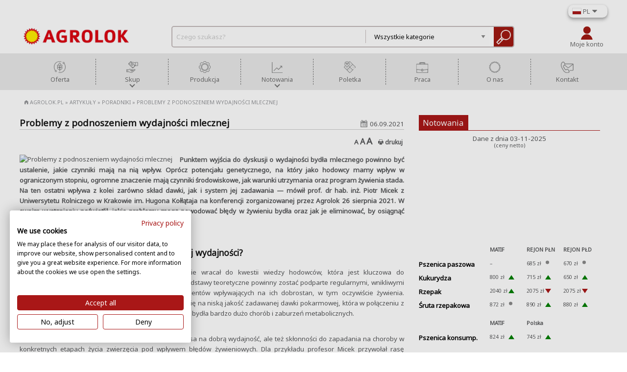

--- FILE ---
content_type: text/html; charset=utf-8
request_url: https://www.agrolok.pl/artykuly/problemy-z-podnoszeniem-wydajnosci-mlecznej.htm
body_size: 27053
content:
<!--[if lt IE 9]>
    <script>
        window.location = "/info.htm";
    </script>
<![endif]-->
<!doctype html>
<html class="no-js" lang="pl" prefix="og: http://ogp.me/ns#" >

    <head>
    
    
    
    <style>
    
    .rotate-icon {
    
    transform: rotate(180deg);
    
    }
    
.custom-button-green, .custom-button-border-green, .custom-button-only-text, .custom-button-only-text-grey{
    padding: 10px 30px;
    font-size: 16px;
    border-radius: 5px;
}

.custom-button-green:disabled, .custom-button-green:disabled:hover, .custom-button-border-green:disabled, .custom-button-border-green:disabled:hover, .custom-button-only-text:disabled, .custom-button-only-text:disabled:hover .custom-button-only-text-grey:disabled, .custom-button-only-text-grey:disabled:hover{
    opacity: .65;
}
.custom-button-green {
    background-color: #A91717;
    color: white;
    border: none;
}

.custom-button-only-text{
    background-color: transparent;
    color: var(--first-color);
    border: none;
}

.custom-button-only-text-grey{
    color: #A91717;
    background-color: transparent;
    border: none;
}

.custom-button-green:hover, .custom-button-border-green:hover, .custom-button-only-text:hover, .custom-button-only-text-grey:hover{
    opacity: 0.9;    
}

.custom-button-green:hover {
    text-decoration: none;
}

.custom-button-only-text:hover{
    color: dark-red;
    text-decoration: none;
}

.custom-button-border-green:hover{
    color: #A91717;
    text-decoration: none;
}

.custom-button-only-text-grey:hover{
    color: #A91717;
    text-decoration: none;
}

.custom-button-border-green {
    background-color: var(--background-main-color);
    color: #A91717;
    border: 1px solid #A91717;
}

    .custom-button-green:focus, .custom-button-border-green:focus, .custom-button-only-text:focus, .custom-button-only-text-grey:focus {
        outline: none;
    }
    
    .cookieBox{
    background: rgba(0, 0, 0, 0.5);
    position: fixed;
    width: 100%;
    height: 100%;
    left: 0;
    top: 0;
    z-index: 1000;
}

.cookieBox .container-cookieBox{
    background-color: white;
    background-position: bottom;
    background-size: cover;
    background-repeat: no-repeat;
    position: fixed;
    max-width: 600px;
    width: 100%;
    left: 50%;
    top: 50%;
    transform: translate(-50%, -50%);
    color: #414042;
    font-size: 12px;
    padding: 35px;
    z-index: 101;
    line-height: 24px;
    overflow-y: auto;
    max-height: 100%;
    overflow-x: hidden;
}

.cookieBox .title-cookieBox{
    font-size: 21px; 
    font-weight: bold; 
    margin: 20px 0;
}


#accordion-cookieBox .card-header h2{
    text-align: left;
}

#accordion-cookieBox .btn:focus{
    outline: none;
    box-shadow: none;
}

#accordion-cookieBox .card{
    border: none;
}

#accordion-cookieBox .card .btn{
    width: calc(100% - 70px);
    text-align: left;
}

#accordion-cookieBox .card .btn label{
    margin: 0;
}

#accordion-cookieBox .card .card-header{
    background-color: white;
    padding: 0;
}

#accordion-cookieBox .card h2{
    border-bottom: 1px solid #c7c7c7;    
    position: relative;
}

#accordion-cookieBox .card h2::after{
    content: '';
    position: absolute;
    bottom: -1px;
    left: 0;
    width: 224px;
    height: 1px; 
    background-color: #A91717;
}

#accordion-cookieBox .card:first-child h2::after{
    width: 414px;
}

#accordion-cookieBox .card .card-body{
    text-align: justify;
}

#accordion-cookieBox .indicator {
	 position: relative;
	 width: 48px;
	 height: 22px;
	 background: #f2f2f2;
	 /*border: 2px solid #f5f5f5;*/
     background-color: #c7c7c7;
	 display: block;
	 border-radius: 30px;
	 /*box-shadow: 0 0 2px rgba(0, 0, 0, .25);*/
}
#accordion-cookieBox .indicator:before {
	 width: 18px;
	 height: 18px;
     top: 2px;
	 content: "";
	 display: block;
	 background: white;
	 border-radius: 26px;
	 transform: translate(2px, 0px);
	 position: relative;
	 z-index: 2;
	 transition: all 0.5s;
}
 #accordion-cookieBox .indicator:after {
	 width: 0;
	 content: "";
	 display: block;
	 position: absolute;
	 left: 2px;
	 top: 0px;
	 height: 18px;
	 border-radius: 26px;
	 z-index: 1;
	 transition: all 0.5s;
}
 #accordion-cookieBox input {
	 visibility: hidden;
	 position: absolute;
}
#accordion-cookieBox input:checked + .indicator:before {
	 transform: translate(27px, 0px);     
     background: white;
}

#accordion-cookieBox input:checked + .indicator{
	 background-color: #A91717;
}

 #accordion-cookieBox input:checked + .indicator:after {
	 width: 35px;
}

#accordion-cookieBox label[for=switch-essential-cookies],
#accordion-cookieBox label[for=switch-analytical-cookies],
#accordion-cookieBox label[for=switch-advertising-cookies]
{
    
    margin-bottom: 0;
}

        .slide-in-out {
        max-height: 0;
        overflow: hidden;
        opacity: 0; /* Dodano właściwość opacity */
        transition: max-height 0.5s ease-in-out, opacity 0.5s ease-in-out; /* Dodano opacity do transition */
    }

    .rotate-icon {
        transition: transform 0.3s ease-in-out;
    }
    
    </style>   
            
            
            
             
        <script>
            window.dataLayer = window.dataLayer || [];
        </script>      
        
        <!-- Google Tag Manager -->
        <script>    (function (w, d, s, l, i) {
                w[l] = w[l] || []; w[l].push({ 'gtm.start':
        new Date().getTime(), event: 'gtm.js'
                }); var f = d.getElementsByTagName(s)[0],
        j = d.createElement(s), dl = l != 'dataLayer' ? '&l=' + l : ''; j.async = true; j.src =
        'https://www.googletagmanager.com/gtm.js?id=' + i + dl; f.parentNode.insertBefore(j, f);
            })(window, document, 'script', 'dataLayer', 'GTM-PMHRQ2M');</script>
        <!-- End Google Tag Manager -->


        <!-- Global site tag (gtag.js) - AdWords: 817846375 --> 
        <script async src="https://www.googletagmanager.com/gtag/js?id=AW-817846375"></script> 
        <script>                                                                                           
        window.dataLayer = window.dataLayer || []; function gtag() { dataLayer.push(arguments); } gtag('js', new Date()); gtag('config', 'AW-817846375'); 
        </script> 
        <!-- END Global site tag (gtag.js) - AdWords: 817846375 --> 

        <!-- Event snippet for Subskrypcja (2) conversion page --> 
        <script>
            gtag('event', 'conversion', { 'send_to': 'AW-817846375/WUoHCM6JmL4DEOew_YUD' }); 
        </script> 

        
     



     


        <meta name="msvalidate.01" content="1DCFE63CE629397342AF69C08084801C" />

        

           
        <meta charset="utf-8"/>
        <meta name="viewport" content="width=device-width, initial-scale=1.0"/>      
       
        <title>Problemy z podnoszeniem wydajności mlecznej - Agrolok.pl</title>    
      
        <meta name="robots" content="index,follow"  />

        <meta property="og:url" content="http://www.agrolok.pl/artykuly/problemy-z-podnoszeniem-wydajnosci-mlecznej.htm"/>
            <meta property="og:type" content="website" />
            <meta property="og:title" content="Problemy z podnoszeniem wydajności mlecznej" />
                <meta property="og:image" content="http://www.agrolok.pl/articles/4903/problemy-z-podnoszeniem-wydajnosci-mlecznej_big.jpg?w=600&amp;h=315" />
        <meta property="og:image:width" content="600" />
        <meta property="og:image:height" content="315" />
                    <link rel="canonical" href="http://www.agrolok.pl/artykuly/problemy-z-podnoszeniem-wydajnosci-mlecznej.htm" />            
                                 

        


        
        <script src="/Content/foundation/js/vendor/jquery-2.2.2.min.js"></script>
        <meta http-equiv="content-language" content="pl" />        
        <link rel="stylesheet" href="/Content/foundation/css/foundation.min.css" />
        
        <link rel="stylesheet" href="/Content/foundation/foundation-icons/foundation-icons.css" />



            <link rel="stylesheet" href="/bundles/css.css?v=NE1V3y8PTcexTaF-1qljmgqJ8q-jvxU7edL_-2gnYVE1" />

  

            <link rel="stylesheet" href="/bundles/fonts.css?v=Ru4PjI2Uh40d-pJBTTClyNcbi6r228MecuD_FWvgbD41" />

        <script src="/Content/axios/axios.min.js"></script>
        <script src="https://cdn.jsdelivr.net/npm/sweetalert2@11"></script>
        
        
        

        
        
        <script src="/Scripts/LABjs/LAB.min.js" async></script>
        
        <meta name="facebook-domain-verification" content="t6ej4b6177tdf54f4x2n8pxdhontzt" />
        <meta property="fb:app_id" content="1777556285834696" />
    </head>
<body>    
   <!-- Google Tag Manager (noscript) -->
    <noscript><iframe src="https://www.googletagmanager.com/ns.html?id=GTM-PMHRQ2M"
    height="0" width="0" style="display:none;visibility:hidden"></iframe></noscript>
    <!-- End Google Tag Manager (noscript) -->

    <script>  

        window.fbAsyncInit = function () {
            FB.init({
                appId: '1777556285834696',
                xfbml: true,
                version: 'v2.7'
            });
        };

        (function (d, s, id) {
            var js, fjs = d.getElementsByTagName(s)[0];
            if (d.getElementById(id)) { return; }
            js = d.createElement(s); js.id = id;
            js.src = "//connect.facebook.net/en_US/sdk.js";
            fjs.parentNode.insertBefore(js, fjs);
        } (document, 'script', 'facebook-jssdk'));

    </script>



    
    <div id="header">


<div class="row collapse">
    
        
       

    <div class="s_language s_language_top">
        <div id="current_language">
            <span class="lang-link"><a><span> PL</span></a></span>
            <span>
                <svg xmlns="http://www.w3.org/2000/svg" version="1.1" xmlns:xlink="http://www.w3.org/1999/xlink" width="10" height="10" x="0" y="0" viewBox="0 0 123.959 123.958" style="enable-background:new 0 0 512 512" xml:space="preserve" class=""><g><path d="M117.979 28.017h-112c-5.3 0-8 6.4-4.2 10.2l56 56c2.3 2.3 6.1 2.3 8.401 0l56-56c3.799-3.8 1.099-10.2-4.201-10.2z" fill="#707070" opacity="1" data-original="#000000" class=""></path></g></svg>
            </span> 
        </div>
        <div class="wp_language">
            <span class="lang-link"><a href="/"><span> PL</span></a></span>
            <span class="lang-link"><a href="/de/"><span> DE</span></a></span>                
            <span class="lang-link"><a href="/en/"><span> EN</span></a></span>
            <span class="lang-link"><a href="/ru/"><span> RU</span></a></span>
        </div>
    </div>
    

   
</div>
<div class="row collapse"  style="display:table;width:100%;">
            
   
    <!--<div class="small-12 medium-8 large-6 columns text-center" style="display:table-cell;vertical-align:bottom;"> -->
    <div class="text-center" style="display:table-cell; vertical-align:bottom; width: 240px; float: right;"> 
            
        <div class="row collapse align-bottom"> 
            <div class="large-12 columns headerMenu" style="position: relative;">
                    <div>
                            <div class="login-box">
                                <form action="/logon/" method="post">                                           
                                    <input type="text" placeholder="Konto" name="account_id">
                                    <br>
                                    <input type="password" placeholder="Hasło" name="password">                                            
                                    <input type="submit" value="Zaloguj" id="btnLogon">
                                </form>                                        
                                <a href="/klient/RecoveryPassword/" style="color: #fff; background-color: #565555; padding: 2px 9px; float: left; margin-top: 10px;">Nie pamiętam hasła</a>                                         
                                <a href="/LogOn" style="color: #fff; background-color: #b01818; padding: 2px 9px; float: right; margin-top: 10px;">Rejestruj</a>  
                            </div>

                    
                    </div>
            </div>            
        </div>
    </div>
</div>


<script>
    $(".contrast").click(function () {
        var val = $(this).attr("name");

        $.ajax({
            type: "get",
            url: "/Content/Style",
            data: {
                css: val
            },
            success: function (response) {
                location.reload();
                //alert("z");
            }
        });
    });

    $(".fonts").click(function () {
        var val = $(this).attr("name");

        $.ajax({
            type: "get",
            url: "/Content/Fontsf",
            data: {
                fonts: val
            },
            success: function (response) {
                location.reload();
                //alert("z");
            }
        });

    });
</script>
    </div>
             <div id="top-bar" style="position:relative;">
<div class="flex-row container-top-menu">
    <div class="columns columns-logo">
        <h1 style="line-height: 1;">
            <a href="/">
                 <img src="/Content/img/logo.png" alt="Agrolok" title="Agrolok"/>
            </a>
        </h1>
    </div>
    <div class="columns columns-language">
        <div class="s_language">
            <div id="current_language">
                <span class="lang-link"><a><span> PL</span></a></span>
                <span>
                    <svg xmlns="http://www.w3.org/2000/svg" version="1.1" xmlns:xlink="http://www.w3.org/1999/xlink" width="10" height="10" x="0" y="0" viewBox="0 0 123.959 123.958" style="enable-background:new 0 0 512 512" xml:space="preserve" class=""><g><path d="M117.979 28.017h-112c-5.3 0-8 6.4-4.2 10.2l56 56c2.3 2.3 6.1 2.3 8.401 0l56-56c3.799-3.8 1.099-10.2-4.201-10.2z" fill="#707070" opacity="1" data-original="#000000" class=""></path></g></svg>
                </span> 
            </div>
            <div class="wp_language">
                <span class="lang-link"><a href="/"><span> PL</span></a></span>
                <span class="lang-link"><a href="/de/"><span> DE</span></a></span>                
                <span class="lang-link"><a href="/en/"><span> EN</span></a></span>
                <span class="lang-link"><a href="/ru/"><span> RU</span></a></span>
            </div>
        </div>
    </div>
    <div class="columns ">
        <div class="input-group">
<form action="/search.htm" id="form-search" method="post">                <input id="input-search" type="text" class="form-control search-top" placeholder="Czego szukasz?" aria-label="czego-szukasz" aria-describedby="czego-szukasz" data-provide="typeahead" style="border-top-left-radius: 5px; border-bottom-left-radius: 5px;" autocomplete="off">
                <div class="input-group-append">                    
                    <select class="custom-select hidden-xs" id="selectSearchEngine" style="border-left: none; border-right: none;">
                        <option value="" selected="">Wszystkie kategorie</option>
                        <option value="produkty">Produkty</option>
                        <option value="artykuly">Artykuły</option>
    
                    </select>
                </div>      
                <input type="hidden" name="pattern"/>  
                <input type="hidden" name="category" value=""/>  
                <button id="btn-top-search-engine" type="button" onclick="javascript:$('#form-search').submit();">
                    <img src="../../Content/img/lupa-btn-search-icon.png" alt="Lupka"/>
                </button>
</form>        </div>
    </div> 
        <div class="columns columns-my-account">        
            <a href="/logon/" title="Moje konto"><span class="ci-torso">Moje konto</span></a>        
        </div> 
          
</div>

<div class="row _c_t">
    <div class="small-12 medium-12 large-12 columns menu-bar">                


<style>
    .top-bar-icon-box
    {
        min-height: 18px;
        margin: 0 auto;        
        margin-top: 10px;
    }
    
    .top-bar-icon-box img
    {
        height: 24px; 
    }
    
    .a-item-menu
    {
        display: block;      
        position: relative;  
        min-height: 55px;
        height: 75px;
    }
    
    .a-item-menu-box
    {
        position: absolute;
        left: 0;
        bottom: 0px;
        width: 100%;
        margin-bottom: 13px;
    }
    
    .a-item-menu::after
    {
        content: "";
        position: absolute;
        border-right: 1px dashed #707070;       
        top: 15%;
        right: -8px;
        width: 1px;
        height: 70%;
    }   
    
    .a-item-menu-last::after
    {
        content: none;
    }   
    
    .a-item-menu-more::after
    {
        content: "";
    }
    
    .arrow-menu {
        border: solid #707070;
        border-width: 0 2px 2px 0;
        display: inline-block;
        padding: 3px;
    }

    .down {
        transform: rotate(45deg);
        -webkit-transform: rotate(45deg);
        position: absolute;
        bottom: -6px;
        left: calc(50% - 4px);
        z-index: 1;
    }
    
    .submenu-box
    {
        display: none;
        position: absolute;
        background: #e9e9e9;
        min-width: 100%;
        left: 0;
        top: calc(100% - 1px);
        padding: 10px;
        padding-top: 25px;
        text-align: left;
    }
    
    .submenu-box p
    {
        margin-bottom: 10px;
    }
    
    #top-menu
    {
        font-size: 13px;
    }
    
    #top-menu .columns
    {
        position: relative;
        min-height: 75px;
    }
    
    #top-menu .columns:hover .submenu-box
    {
        display: block !important;
        z-index: 1000;
    }
    
    @media only screen and (max-width: 1023px) {
      ._c_t
        {
            height: 38px;
            width: 100%;
        }
        
        ._c_t::after
        {
            width: 0;
        }
        
    .menu-icon::after,
    .menu-icon:hover::after
    {
        background: black;
        box-shadow: 0 7px 0 black, 0 14px 0 black;
    }
    
    #top-menu .columns
    {
        -webkit-box-flex: 0;
        -ms-flex: 0 0 100%;
        flex: 0 0 100%;
        max-width: 100%;
    }
    
    #top-menu
    {
        background-color: #e9e9e9 !important;
        width: 100%;
    }
    
    #top-menu .a-item-menu::after
    {
        content: "";
        position: absolute;
        border-top: 1px dashed #707070;
        bottom: auto;
        right: auto;
        top: 0px;
        left: 0px;
        width: 100%;
        height: 1px;
    }
    
    #top-menu .a-item-menu-first::after
    {
        content: none;
    } 
    
    .a-item-menu
    {
        padding-bottom: 15px;
    }
    
    .top-bar-icon-box
    {
        margin: 0;
    }
    
    .top-bar-icon-box img
    {
        margin-top: 10px;
    }
    
    .down {
        bottom: -6px;
    }
    
    .submenu-box
    {
        position: relative;
        min-width: 100%;
        left: 0;
        top: 0;
        background: #dadada;
    }
}
</style>

<div class="title-bar" data-responsive-toggle="top-menu" data-hide-for="large">
  <button class="menu-icon" type="button" data-toggle></button>
  <div class="title-bar-title"></div>
</div>

<div class="top-bar hidden-item" id="top-menu">
    <div class="flex-row">

        <div class="columns text-center">
                <a href="/uprawa/" title="Oferta" class="a-item-menu  a-item-menu-first">
                    <div class="a-item-menu-box">
                        <div class="top-bar-icon-box">
                                <img src="../../Content/img/oferta-menu-icon.png" alt="Oferta" style=""/>
                        </div>
                                    
                        Oferta

                    </div>
                
                </a> 
            

        </div>       
        <div class="columns text-center">
                <a class="a-item-menu  ">
                    <div class="a-item-menu-box">
                        <div class="top-bar-icon-box">
                                <img src="../../Content/img/skup-menu-icon.png" alt="Skup" style=""/>
                        </div>
                                    
                        Skup

                            <i class="arrow-menu down"></i>
                    </div>                
                </a>
            

                    <div class="submenu-box">
                            <p><a href="https://www.agrolok.pl/skup-plodow-rolnych.htm" title="Płod&#243;w rolnych">Płod&#243;w rolnych</a></p>
                            <p><a href="/soja.htm" title="Soja">Soja</a></p>
                    </div>
        </div>       
        <div class="columns text-center">
                <a href="/produkcja.htm" title="Produkcja" class="a-item-menu  ">
                    <div class="a-item-menu-box">
                        <div class="top-bar-icon-box">
                                <img src="../../Content/img/produkcja-menu-icon.png" alt="Produkcja" style=""/>
                        </div>
                                    
                        Produkcja

                    </div>
                
                </a> 
            

        </div>       
        <div class="columns text-center">
                <a class="a-item-menu  ">
                    <div class="a-item-menu-box">
                        <div class="top-bar-icon-box">
                                <img src="../../Content/img/notowania-menu-icon.png" alt="Notowania" style="height: 22px;"/>
                        </div>
                                    
                        Notowania

                            <i class="arrow-menu down"></i>
                    </div>                
                </a>
            

                    <div class="submenu-box">
                            <p><a href="/notowania/notowania-cen-pszenicy.htm" title="Pszenica">Pszenica</a></p>
                            <p><a href="/notowania/notowania-cen-kukurydzy.htm" title="Kukurydza">Kukurydza</a></p>
                            <p><a href="/notowania/notowania-cen-rzepaku.htm" title="Rzepak">Rzepak</a></p>
                            <p><a href="/notowania/notowania-sruty-rzepakowej.htm" title="Śruta rzepakowa">Śruta rzepakowa</a></p>
                            <p><a href="/notowania/notowania-sruty-sojowej.htm" title="Śruta sojowa">Śruta sojowa</a></p>
                            <p><a href="/notowania/notowania-oleju-sojowego.htm" title="Olej sojowy">Olej sojowy</a></p>
                            <p><a href="/notowania/notowania-ziarna-soi.htm" title="Ziarno soi">Ziarno soi</a></p>
                    </div>
        </div>       
        <div class="columns text-center">
                <a href="/poletka.htm" title="Poletka" class="a-item-menu  ">
                    <div class="a-item-menu-box">
                        <div class="top-bar-icon-box">
                                <img src="../../Content/img/poletka-menu-icon.png" alt="Poletka" style=""/>
                        </div>
                                    
                        Poletka

                    </div>
                
                </a> 
            

        </div>       
        <div class="columns text-center">
                <a href="/praca.htm" title="Praca" class="a-item-menu  ">
                    <div class="a-item-menu-box">
                        <div class="top-bar-icon-box">
                                <img src="../../Content/img/praca-menu-icon.png" alt="Praca" style="height: 22px;"/>
                        </div>
                                    
                        Praca

                    </div>
                
                </a> 
            

        </div>       
        <div class="columns text-center">
                <a href="/o-nas.htm" title="O nas" class="a-item-menu  ">
                    <div class="a-item-menu-box">
                        <div class="top-bar-icon-box">
                                <img src="../../Content/img/onas-menu-icon.png" alt="O nas" style=""/>
                        </div>
                                    
                        O nas

                    </div>
                
                </a> 
            

        </div>       
        <div class="columns text-center">
                <a href="/kontakt.htm" title="Kontakt" class="a-item-menu a-item-menu-last ">
                    <div class="a-item-menu-box">
                        <div class="top-bar-icon-box">
                                <img src="../../Content/img/kontakt-menu-icon.png" alt="Kontakt" style="height: 23px;"/>
                        </div>
                                    
                        Kontakt

                    </div>
                
                </a> 
            

        </div>       
        
      </div>
</div>



    </div>
   
            
            

            

          
</div>

<style>

.menu_2 > li > a 
{
    padding-top: 5px;
    padding-right: 0.2rem;
}

.menu_2.vertical > li { display:inline-block; }

.container-top-menu
{
    margin-bottom: 10px;
    flex-direction: row;
}

.columns-language
{
    display: none;
}

.columns-logo img
{
    height:36px
}

.columns-logo
{
    -webkit-box-flex: 0; 
    -ms-flex: 0 0 25%; 
    flex: 0 0 25%; 
    max-width: 25%;
    align-self:center;
}

.columns-search
{
    -webkit-box-flex: 0; 
    -ms-flex: 0 0 60%; 
    flex: 0 0 60%; 
    max-width: 60%;
}

.columns-my-account
{
    -webkit-box-flex: 0;
    -ms-flex: 0 0 15%;
    flex: 0 0 15%;
    max-width: 15%;
}

#form-search
{
    position: relative;
}

.input-group
{
    position: relative;
    overflow: hidden;
    margin: 0 auto;   
    border: 2px solid #c4bbbb;
    border-radius: 5px;
    height: 44px;
    color: #707070;
    max-width: 700px;
}

#input-search
{    
    border: none;
    box-shadow: none;
    display: inline-block;
    width: 58%;
    margin: 0;
    font-size: 13px;
}

#input-search:focus{
 
}

.input-group .columns
{
    padding: 0 !important;    
}

.input-group-append
{
    position: relative;  
    display: inline-block;
    width: 35%;
  
}

.input-group-append select
{
    margin: 0;
    border: 0;
    font-size: 13px;
}

.input-group-append::before {
    content: '';
    position: absolute;
    width: 1px;
    height: 70%;
    background-color: #c4bbbb;
    top: 15%;
    left: -10px;
    z-index: 50;
}

#btn-top-search-engine{
    display: inline-block;
    width: 40px;
    background: #a01912;
    vertical-align: top;
    height: 40px;
    position: absolute;
    right: 0;
    border-top-right-radius: 3px;
    border-bottom-right-radius: 3px;
}

#btn-top-search-engine img
{
    height: 30px;
    margin-top: 3px;
}

@media only screen and (max-width: 1023px) {
    .input-group-append
    {
        display: none;
    }

    .columns-logo
    {
        -webkit-box-flex: 0; 
        -ms-flex: 0 0 30%; 
        flex: 0 0 30%; 
        max-width: 30%;
        align-self:center;
    }

    columns-search
    {
        -webkit-box-flex: 0; 
        -ms-flex: 0 0 70%; 
        flex: 0 0 70%; 
        max-width: 70%;
    }

    .columns-my-account
    {
        -webkit-box-flex: 0;
        -ms-flex: 0 0 20%;
        flex: 0 0 20%;
        max-width: 20%;
    }
}

@media only screen and (max-width: 800px) {

    .columns-logo img
    {
        height:32px
    }

    .columns-logo
    {
        -webkit-box-flex: 0; 
        -ms-flex: 0 0 35%; 
        flex: 0 0 35%; 
        max-width: 35%;
        align-self:center;
    }

    .columns-search
    {
        -webkit-box-flex: 0; 
        -ms-flex: 0 0 75%; 
        flex: 0 0 75%; 
        max-width: 75%;
    }

    .columns-my-account
    {
        -webkit-box-flex: 0;
        -ms-flex: 0 0 20%;
        flex: 0 0 20%;
        max-width: 20%;
    }
}

@media only screen and (max-width: 600px) {
    .columns-logo img
    {
        height:30px
    }

    .columns-logo
    {
        -webkit-box-flex: 0; 
        -ms-flex: 0 0 60%; 
        flex: 0 0 60%; 
        max-width: 60%;
        align-self:center;
        min-width: 60% !important;
        height: 33px;
        margin-bottom: 10px;
    }

    .s_language_top
    {
        display: none;
    }

    .columns-language
    {
        display: block;
        -webkit-box-flex: 0; 
        -ms-flex: 0 0 40%; 
        flex: 0 0 40%; 
        max-width: 40%;
        align-self:center;
        min-width: 40% !important;
        height: 33px;
        margin-bottom: 10px;
    }

    .columns-search
    {
        -webkit-box-flex: 0; 
        -ms-flex: 0 0 70%; 
        flex: 0 0 70%; 
        max-width: 70%;
    }

    .columns-my-account
    {
        -webkit-box-flex: 0;
        -ms-flex: 0 0 30%;
        flex: 0 0 30%;
        max-width: 30%;
    }
}
</style>
    </div>


         <div  class="row">
        <div id="sitePath">    



        <ol vocab="http://schema.org/" typeof="BreadcrumbList" style="line-height: 2.5 !important;">
            

    <li>
        <a href="/" alt="Agrolok.pl" title="Agrolok.pl">
            <span><i class="fi-home"></i></span>
            Agrolok.pl
        </a>        
    </li>
    <span> &raquo; </span>

    <li property="itemListElement" typeof="ListItem">
            <a property="item" typeof="WebPage" href="/artykuly/" alt="Artykuły" title="Artykuły">
                <span property="name">Artykuły</span>
            </a>
        <meta property="position" content="1">
    </li>
        <span> &raquo; </span>
    <li property="itemListElement" typeof="ListItem">
            <a property="item" typeof="WebPage" href="/artykuly/poradniki/" alt="poradniki" title="poradniki">
                <span property="name">poradniki</span>
            </a>
        <meta property="position" content="2">
    </li>
        <span> &raquo; </span>
    <li property="itemListElement" typeof="ListItem">
            <span property="item" typeof="WebPage" href="/artykuly/problemy-z-podnoszeniem-wydajnosci-mlecznej.htm" alt="Problemy z podnoszeniem wydajności mlecznej" title="Problemy z podnoszeniem wydajności mlecznej">
                <span property="name">Problemy z podnoszeniem wydajności mlecznej</span>
            </span>
        <meta property="position" content="3">
    </li>

        </ol>

        </div>
    </div>

    <div class="row" id="content">
        
        <div class="medium-7 large-8 columns large-collapse-left" id="left_part">
            


        <div class="box content" style="max-width: none; max-height: none;">
            
            <div class="article-title"><h1>Problemy z podnoszeniem wydajności mlecznej</h1></div>
            <div class="rec-article-date float-r">                
                <p class="float-r">06.09.2021</p>
            </div>
            <hr style="margin-bottom:10px;"/>

            <div class="article-options" style="text-align: right; clear: both; margin-top: 5px; margin-bottom: 15px;">
                <span class="resize-font" style="font-size:10pt" data-font-size="10">A</span><span class="resize-font" style="font-size:12pt" data-font-size="11">A</span><span class="resize-font" style="font-size:14pt" data-font-size="13">A</span>&nbsp;&nbsp;
                <span class="fi-print resize-font"><span style="font-size: 9pt;"> drukuj</span></span>
                <form action="/Content/convertToPDF/" method="POST" id="printArticle" style="display: none;">                    
                    <input type="text" name="HTMLstring" />
                </form>
            </div>
            
            <div class="article-body">     
              
                    <img src="https://www.agrolok.pl/articles/4903/problemy-z-podnoszeniem-wydajnosci-mlecznej_big.jpg?width=400" alt="Problemy z podnoszeniem wydajności mlecznej" title="Problemy z podnoszeniem wydajności mlecznej" class="article-body-img"/>
                <p><strong>Punktem wyjścia do dyskusji o wydajności bydła mlecznego powinno być ustalenie, jakie czynniki mają na nią wpływ. Oprócz potencjału genetycznego, na który jako hodowcy mamy wpływ w ograniczonym stopniu, ogromne znaczenie mają czynniki środowiskowe, jak warunki utrzymania oraz program żywienia stada. Na ten ostatni wpływa z kolei zarówno skład dawki, jak i system jej zadawania — mówił prof. dr hab. inż. Piotr Micek z Uniwersytetu Rolniczego w Krakowie im. Hugona Kołłątaja na konferencji zorganizowanej przez Agrolok 26 sierpnia 2021. W swoim wystąpieniu naświetlił, jakie problemy mogą powodować błędy w żywieniu bydła oraz jak je eliminować, by osiągnąć wysokie wydajności.</strong></p>

<p> </p>

<h2>Jakie problemy stoją na drodze do wysokiej wydajności?</h2>
 

<p>Podczas swojego wykładu prof. Micek konsekwentnie wracał do kwestii wiedzy hodowców, która jest kluczowa do wprowadzenia efektywnych zmian w gospodarstwie. Podstawy teoretyczne powinny zostać podparte regularnymi, wnikliwymi obserwacjami samych zwierząt oraz każdego z elementów wpływających na ich dobrostan, w tym oczywiście żywienia. Niewiedza, a także niekiedy brak dbałości, przekładają się na niską jakość zadawanej dawki pokarmowej, która w połączeniu z nieprawidłową organizacją podawania paszy powodują u bydła bardzo dużo chorób i zaburzeń metabolicznych.<br />
 </p>

<p>Wspomniany już potencjał genetyczny, to nie tylko szansa na dobrą wydajność, ale też skłonności do zapadania na choroby w konkretnych etapach życia zwierzęcia pod wpływem błędów żywieniowych. Dla przykładu profesor Micek przywołał rasę holsztyńsko-fryzyjską, której skłonność do dobrego apetytu prowadzić może do otłuszczania się zwierząt w ostatnich miesiącach laktacji. Z kolei ich wysoka wydajność mleczna niesie duże ryzyko ujemnego bilansu energetycznego w początkowym okresie laktacji. Oba te zagrożenia jesteśmy jednak w stanie jako hodowcy wyeliminować na podstawie obserwacji stada i dostosowywania podawanej paszy.<br />
 </p>

<h2>Wszyscy popełniamy błędy, nie każdy je eliminuje</h2>
 

<p>Zwiększenie wydajności wymaga przeorganizowania nie tylko samych dawek pokarmowych, ale też całej organizacji żywienia, co może wymagać inwestycji np. w wozy paszowe, w zależności od zakładanej wydajności. Nie zawsze te zmiany oznaczają zwiększenie nakładów — profesor przywołał przykład Francji, gdzie wraca moda na pastwiskowanie zwierząt. To doskonały dowód na to, że TMR nie wyklucza korzystania z pastwisk, a takie połączenie ponadto niesie ze sobą wymierne korzyści, jak poprawa zdrowotności zwierząt i obniżenie kosztów żywienia (w porównaniu z TMR), a wszystko przy niewielkim obniżeniu wydajności mlecznej.<br />
 </p>

<p>Błędy w żywieniu to także jedne z głównych przyczyn złych wyników rozrodu u bydła. Należą do nich ujemny bilans energetyczny we wczesnej laktacji, nadmiar białka podawanego na początku laktacji oraz nieodpowiednie żywienie mineralno-witaminowe krów. Dzięki uświadomieniu, jak wymagającym dla krowy czasem jest okres okołoporodowy, hodowca powinien dostosowywać dawkę pokarmową pod kątem przyszłej laktacji już nawet 9 tygodni przed spodziewanym wycieleniem!<br />
 </p>

<p>Najczęściej popełniane błędy można podzielić na występujące w małych i dużych gospodarstwach. Po stronie małych hodowców profesor Micek wskazał brak bilansowania dawek pokarmowych i nieznaną wartość pokarmową pasz. Z kolei duże gospodarstwa niekiedy podają dawki niezgodne z zapotrzebowaniem zwierząt, nieumiejętnie je bilansują, prowadząc do przewartościowania lub niedowartościowania pasz. Czynnikiem ludzkim, choć równie ważnym, może być zwykła niedbałość obsługi.<br />
<br />
<img alt="Profesor Piotr Micek na konferencji Agrolok mówił o wydajności mlecznej i żywieniu krów" src="/Content/Shared/images/profesor_piotr_micek_konferencja_agrolok_wydajnosc_mleczna%20(1).jpg" /></p>

<p><span style="font-size:14px;"><span style="color: #d3d3d3;">Prof. dr hab. inż. Piotr Micek podczas wykładu / 26.08.2021 r.</span></span></p>

<h2><br />
Jak rozpoznać błędy w dawce pokarmowej?</h2>
 

<p>Niezależnie jednak od rozmiaru gospodarstwa i w każdych warunkach konieczna jest kontrola żywienia! Dzięki niej szybko możemy dokonywać korekty składu dawek pokarmowych, eliminować błędy w organizacji żywienia, sporządzania oraz zadawania paszy. Powinniśmy kontrolować między innymi pobieranie paszy, a jeżeli przez dwa dni z rzędu spada o 5%, to należy interweniować i szukać przyczyn tych zmian. Problemy z właściwym żywieniem możemy wyłowić także analizując parametry uzyskiwanego mleka, co jest często pierwszym sygnałem o problemach krowy i wskazówką dla doradcy żywieniowego.<br />
 </p>

<p>Kolejnym z przydatnych wskaźników jest poziom pH moczu krów, który umożliwia zapobieganie i wczesne wykrycie zaburzeń metabolicznych, spowodowanych czasową utratą mechanizmów regulujących poziom wapnia we krwi po porodzie. Nadmierne spożycie kationów wapnia, potasu czy sodu w okresie zasuszenia może prowadzić do niestabilnej alkalozy, której objawem jest pH moczu wynoszące 7 lub więcej. Zwiększa to ryzyko zaburzeń po porodzie, w tym gorączki poporodowej.<br />
 </p>

<p>Ważna jest także sama struktura dawki, stopień jej rozdrobnienia. Krowa bowiem musi się ślinić, aby pasza była właściwie przyswajania i nie prowadziła do zaburzeń. Obserwacji wymaga nie tylko pasza, warto przyjrzeć się też samym zwierzętom. Ocena ruchu krowy powie nam dużo o stanie jej racic — jeśli grzbiet układa się w prostą linię, najpewniej wszystko jest w porządku, jednak jeśli obserwujemy krzywiznę, to krowa ma problem z racicami, a tym samym mniej chętnie podchodzi do stołu paszowego. <span font-size:="" font-style:="" font-variant-caps:="" font-variant-ligatures:="" font-weight:="" noto="" style="font-family: ">Wiele o kondycji zwierząt i ich żywieniu powie nam też obserwacja kału. Płynna struktura wskazuje na kwasicę, a zbyt twarda powinna nas pokierować do zbadania prawidłowego działania poideł oraz do skontrolowania ilości włókna w paszy.</span><br />
<br />
<strong>O szczęśliwych  i zdrowych krowach, które dają więcej mleka pisaliśmy w naszym katalogu <a href="https://www.agrolok.pl/katalogi/krowa_2021/" target="_blank">"Wydajne i zdrowe stado", sprawdź!</a></strong><br />
 </p>

<h2>Jakość paszy ma znaczenie<br />
 </h2>

<p>Profesor Micek podkreślił znaczenie przygotowywania jakościowej paszy objętościowej. Przynosi to wymierne korzyści nie tylko samym zwierzętom, ale też hodowcy, który poprzez podawanie dobrej paszy objętościowej może ograniczyć ilość droższej paszy treściwej, przy zachowaniu tej samej wydajności mlecznej. Przykładanie wagi np. do właściwego zabezpieczania silosów kiszonkarskich przekłada się na utrzymanie wysokich parametrów paszy przez długi czas.<br />
 </p>

<p>Podobnie jest z komponentami białkowymi — te pochodzące z surowców o słabej jakości i niskich parametrach nie przełożą się na sukces hodowcy. Z kolei nawet doskonalej jakości surowiec obrobiony w niewłaściwy sposób, na przykład w zbyt wysokiej temperaturze, traci wiele cennych dla zwierząt właściwości i nie przynosi spodziewanych efektów.<br />
 </p>

<p>Profesor podsumował swoje wystąpienie wnioskiem, iż dopiero wyeliminowanie wspomnianych wyżej błędów w żywieniu bydła pozwoli na efektywne wprowadzenie do dawki pokarmowej komponentów paszowych opartych na białku chronionym, co z kolei pozwoli na osiągnięcie wyższych wydajności mlecznych.<br />
<br />
<strong>Relację z konferencji "Komponenty paszowe dla bydła - możliwości obecnych czasów" przeczytacie <a href="https://www.agrolok.pl/artykuly/komponenty-paszowe-dla-bydla--mozliwosci-obecnych-czasow.htm" target="_blank">TUTAJ</a>.</strong></p>
            </div>


            
            <div class="article-bottom-part" style="float: left; width: 100%;">
                <div class="return-from-article">
                    <a href="javascript:window.history.back()"><span class="inline" style="width: 18px; height: 16px; background: url(/Content/img/sprite.png) no-repeat  0px -22px; margin: 0px 0px 0px 2px; float:left;"></span>&nbsp<span style="text-decoration: underline;">Powrót</span></a>
                </div>

                <div class="social-icons float-r">               
                    <a href="#1" onclick="openURLInPopup('http://www.facebook.com/sharer.php?&p[title]=Problemy+z+podnoszeniem+wydajno%c5%9bci+mlecznej&p[summary]=Punktem+wyj%c5%9bcia+do+dyskusji+o+wydajno%c5%9bci+byd%c5%82a+mlecznego+powinno+by%c4%87+ustalenie%2c+jakie+czynniki+maj%c4%85+na+ni%c4%85+wp%c5%82yw.+Opr%c3%b3cz+potencja%c5%82u+genetycznego%2c+na+kt%c3%b3ry+jako+hodowcy+mamy+wp%c5%82yw+w+ograniczonym+stopniu%2c+ogromne+znaczenie+maj%c4%85+czynniki+%c5%9brodowiskowe.&p[url]=http://www.agrolok.pl/artykuly/problemy-z-podnoszeniem-wydajnosci-mlecznej.htm'); ga('send', { hitType: 'social', socialNetwork: 'Facebook', socialAction: 'share', socialTarget: document.URL });" title="Facebook"><i class="fi-social-facebook"></i></a>                    
                </div>
            </div>
        </div>       
                <div>
                    <p class="content tags">Tagi: 

                        <a href="/tagi/bydlo.htm" alt="bydło" title="bydło">bydło</a>
,&nbsp;                        <a href="/tagi/krowy-mleczne.htm" alt="krowy mleczne" title="krowy mleczne">krowy mleczne</a>
,&nbsp;                        <a href="/tagi/mleko.htm" alt="mleko" title="mleko">mleko</a>
,&nbsp;                        <a href="/tagi/zywienie.htm" alt="żywienie" title="żywienie">żywienie</a>
,&nbsp;                        <a href="/tagi/zubr.htm" alt="zubr" title="zubr">zubr</a>
                
                    </p>
                </div>    
            <div id="comments" style="display: none;">
                <h1>KOMENTARZE (0)</h1>            
                <div class="separator"></div>        
        
            </div>
                <div style="padding: 8px 8px 20px 8px; width:100%; display: none;" class="float-l">
                    <a href="javascript:void(0)" class="open-form"><span class="small-font blue-text float-l bold underline" style="margin-top:5px;">Zostaw swój komentarz</span></a>
            
                </div>
            <div id="comments_form"  class="text-center float-l" style="width: 100%; display: none;">
                <form data-abide name="form-comments">
                    <div class="row">
                        <div class="large-12 columns">
                            <label for="Nick">
                                <input type="text" name="nick" placeholder="Nick" style="font-size:inherit;" required/>
                                <span class="form-error" id="nick_error">Pole 'NICK' jest wymagane.</span>
                            </label>
                        </div>
                
                        <div class="large-12 columns">
                            <label for="post">
                                <textarea name="post" placeholder="Treść komentarza" required></textarea>                            
                                <span class="form-error">Pole 'TREŚĆ' jest wymagane.</span>
                            </label>
                        </div>
                        <div class="large-12 columns">
                            <label style="font-size:8pt;" class="text-left">  
                                <input data-val="true" data-val-mustbetrue="Zgoda jest wymagana." name="agreement" style="margin: -3px 0 0 0; padding: 0;" type="checkbox" value="true">
                                &nbsp;Akceptuję <a href="/regulamin-uslug-elektronicznych.htm">regulamin</a> serwisu<br><br>
                                <span><span class="field-validation-valid" data-valmsg-for="agreement" data-valmsg-replace="true"></span><br></span>
                            </label>
                        </div>
                        <input type="hidden" name="article_id" value="4903" />
                        <button class="btn-1" style="margin-bottom: 10px;" type="submit" name="add-comment">Skomentuj</button>                
                    </div>
                </form>
            </div>
            <div class="comment_confirm">
                <p style="color: #2e658a;" class="bold underline text-center"></p>
            </div>
        <br /><br />
        <br />        

    <div id="recommended" class="row collapse">
        <div class="large-12 columns">
            <div class="float-l">
                <h1>POLECANE ARTYKUŁY</h1>
            </div>
        </div>
        <div class="large-12 columns">

<div class="row radek">                                   <div class="medium-12 large-6 news columns float-l"> 
                                        <a href="/artykuly/podwojna-sila-w-walce-ze-smietka.htm" title="Podw&#243;jna siła w walce ze śmietką" alt="Podw&#243;jna siła w walce ze śmietką">
                                            <div class="boxNews" style="float: left; padding: 0;">
                                    
                                                <div class="row">             
                                    
                                                    <div class="large-12 columns box-news-header">
                                                        <div class="rec-article-title" style="display: table;">
                                                            <div style="display: table-cell; vertical-align: bottom;">
                                                                <h3 class="float-l">Podw&#243;jna siła w walce ze śmietką</h3>
                                                            </div>
                                                            <div class="rec-article-date">                                                       
                                                                <p class="float-r">25.07.2025</p> 
                                                            </div>
                                                        </div>                                              
                                                    </div>

                                                    <div class="large-12 columns">
                                                        <div style="width:100%; background: url(/Content/img/bottom_part_news.png) no-repeat  0px 0px; background-size: cover; height: 1px; float: left;"></div>
                                                    </div>

                                                    <div class="large-12 columns">
                                                        <div style="width:100%; text-align: left; padding: 6px 0px 6px 0px; height: 135px;">
                                                            <div class="row">                                        
                                                                <div class="large-12 columns">                                    
                                                                
                                                                    <p class="box-news-content text-justify">                                                                    
                                                                            <img src="https://www.agrolok.pl/articles/5185/smietka_kapusciana_w_rzepaku_big.png?crop=(0,0,300,200)&width=115&height=85"  title="Podw&#243;jna siła w walce ze śmietką" alt="Podw&#243;jna siła w walce ze śmietką" style="float: left; margin-right: 5px;" />
                                                                    Podw&#243;jna siła w walce ze śmietką
Ostatnie lata pokazują, że szkodniki rzepaku stanowią bardzo duże wyzwanie dla plantator&#243;w. Śmietka kapuściana należy do insekt&#243;w, kt&#243;re mogą powodować duże straty w uprawie rzepaku.</p>
                                                                    
                                                                
                                                                </div>
                                                            </div>
                                                        </div>
                                                    </div>
                                                </div>
                                            </div>
                                        </a>
                                   </div>
                                   <div class="medium-12 large-6 news columns float-l"> 
                                        <a href="/artykuly/sezon-pelen-wyzwan-poznaj-odmiany-rzepaku-ktore-nie-zawodza.htm" title="Sezon pełen wyzwań? Poznaj odmiany rzepaku, kt&#243;re nie zawodzą" alt="Sezon pełen wyzwań? Poznaj odmiany rzepaku, kt&#243;re nie zawodzą">
                                            <div class="boxNews" style="float: left; padding: 0;">
                                    
                                                <div class="row">             
                                    
                                                    <div class="large-12 columns box-news-header">
                                                        <div class="rec-article-title" style="display: table;">
                                                            <div style="display: table-cell; vertical-align: bottom;">
                                                                <h3 class="float-l">Sezon pełen wyzwań? Poznaj odmiany rzepaku, kt&#243;re nie zawodzą</h3>
                                                            </div>
                                                            <div class="rec-article-date">                                                       
                                                                <p class="float-r">21.07.2025</p> 
                                                            </div>
                                                        </div>                                              
                                                    </div>

                                                    <div class="large-12 columns">
                                                        <div style="width:100%; background: url(/Content/img/bottom_part_news.png) no-repeat  0px 0px; background-size: cover; height: 1px; float: left;"></div>
                                                    </div>

                                                    <div class="large-12 columns">
                                                        <div style="width:100%; text-align: left; padding: 6px 0px 6px 0px; height: 135px;">
                                                            <div class="row">                                        
                                                                <div class="large-12 columns">                                    
                                                                
                                                                    <p class="box-news-content text-justify">                                                                    
                                                                            <img src="https://www.agrolok.pl/articles/5184/Rzepak_big.png?crop=(0,0,300,200)&width=115&height=85"  title="Sezon pełen wyzwań? Poznaj odmiany rzepaku, kt&#243;re nie zawodzą" alt="Sezon pełen wyzwań? Poznaj odmiany rzepaku, kt&#243;re nie zawodzą" style="float: left; margin-right: 5px;" />
                                                                    Sezon 2024/2025 nie należał do najłatwiejszych w uprawie rzepaku ozimego. Rośliny zmagały się z wieloma stresami – susza, długo trwające przymrozki, intensywne naloty szkodnik&#243;w. Mimo tych przeciwności, możemy zaobserwować odmiany, kt&#243;re wyjątkowo do</p>
                                                                    
                                                                
                                                                </div>
                                                            </div>
                                                        </div>
                                                    </div>
                                                </div>
                                            </div>
                                        </a>
                                   </div>
</div><div class="row radek">                                   <div class="medium-12 large-6 news columns float-l"> 
                                        <a href="/artykuly/nicieniobojcza-mieszanka-poplonowa.htm" title="Nicieniob&#243;jcza mieszanka poplonowa" alt="Nicieniob&#243;jcza mieszanka poplonowa">
                                            <div class="boxNews" style="float: left; padding: 0;">
                                    
                                                <div class="row">             
                                    
                                                    <div class="large-12 columns box-news-header">
                                                        <div class="rec-article-title" style="display: table;">
                                                            <div style="display: table-cell; vertical-align: bottom;">
                                                                <h3 class="float-l">Nicieniob&#243;jcza mieszanka poplonowa</h3>
                                                            </div>
                                                            <div class="rec-article-date">                                                       
                                                                <p class="float-r">02.07.2025</p> 
                                                            </div>
                                                        </div>                                              
                                                    </div>

                                                    <div class="large-12 columns">
                                                        <div style="width:100%; background: url(/Content/img/bottom_part_news.png) no-repeat  0px 0px; background-size: cover; height: 1px; float: left;"></div>
                                                    </div>

                                                    <div class="large-12 columns">
                                                        <div style="width:100%; text-align: left; padding: 6px 0px 6px 0px; height: 135px;">
                                                            <div class="row">                                        
                                                                <div class="large-12 columns">                                    
                                                                
                                                                    <p class="box-news-content text-justify">                                                                    
                                                                            <img src="https://www.agrolok.pl/articles/5180/nadmiar_nicieni_dobor_mieszanek_poplonowych_big.png?crop=(0,0,300,200)&width=115&height=85"  title="Nicieniob&#243;jcza mieszanka poplonowa" alt="Nicieniob&#243;jcza mieszanka poplonowa" style="float: left; margin-right: 5px;" />
                                                                    Pogorszenie stanu gleby przez nadmiar nicieni obniża plony i jakość upraw. Kluczowa jest ochrona, m.in. dob&#243;r mieszanek poplonowych, kt&#243;re poprawiają strukturę gleby i redukują populację nicieni.</p>
                                                                    
                                                                
                                                                </div>
                                                            </div>
                                                        </div>
                                                    </div>
                                                </div>
                                            </div>
                                        </a>
                                   </div>
                                   <div class="medium-12 large-6 news columns float-l"> 
                                        <a href="/artykuly/wapnowanie-gleb--klucz-do-wysokich-plonow.htm" title="Wapnowanie gleb – klucz do wysokich plon&#243;w" alt="Wapnowanie gleb – klucz do wysokich plon&#243;w">
                                            <div class="boxNews" style="float: left; padding: 0;">
                                    
                                                <div class="row">             
                                    
                                                    <div class="large-12 columns box-news-header">
                                                        <div class="rec-article-title" style="display: table;">
                                                            <div style="display: table-cell; vertical-align: bottom;">
                                                                <h3 class="float-l">Wapnowanie gleb – klucz do wysokich plon&#243;w</h3>
                                                            </div>
                                                            <div class="rec-article-date">                                                       
                                                                <p class="float-r">09.06.2025</p> 
                                                            </div>
                                                        </div>                                              
                                                    </div>

                                                    <div class="large-12 columns">
                                                        <div style="width:100%; background: url(/Content/img/bottom_part_news.png) no-repeat  0px 0px; background-size: cover; height: 1px; float: left;"></div>
                                                    </div>

                                                    <div class="large-12 columns">
                                                        <div style="width:100%; text-align: left; padding: 6px 0px 6px 0px; height: 135px;">
                                                            <div class="row">                                        
                                                                <div class="large-12 columns">                                    
                                                                
                                                                    <p class="box-news-content text-justify">                                                                    
                                                                            <img src="https://www.agrolok.pl/articles/5177/wapnowanie_gleb_wapno_wapno_granulowane_big.png?crop=(0,0,300,200)&width=115&height=85"  title="Wapnowanie gleb – klucz do wysokich plon&#243;w" alt="Wapnowanie gleb – klucz do wysokich plon&#243;w" style="float: left; margin-right: 5px;" />
                                                                    Gleba wygląda dobrze, rośliny wschodzą, nawozy zastosowano zgodnie z planem, a plony nadal słabe? Przyczyną może być kwaśny odczyn gleby. Wapnowanie odblokowuje składniki i zwiększa plony.</p>
                                                                    
                                                                
                                                                </div>
                                                            </div>
                                                        </div>
                                                    </div>
                                                </div>
                                            </div>
                                        </a>
                                   </div>
</div>
        </div>
    </div>



<script>


    

    function article_script(){
        $(function () {
                    $('.mapsregion').hide();
                    $('#map-poland').cssMap({
                        'size': 270,
                        visibleList: false,
                        onClick: function (e) {
                            region = e.children('a').eq(0).text();
                            $('.mapsregion').hide();
                            $('#' + region.toLowerCase()).show();
                            
                        }

                    });
                });
    }
</script>    
    



        </div>

        
        <div class="medium-5 large-4 columns">
            <div class="sticky_container">


<div class="row right-part collapse" style="margin-bottom: 20px;">

   



    
    <div class="large-12 columns quotations" style="margin-top:10px;" data-module="1">
        <div class="row">    

            <div class="large-12 columns">
                <span class="section-name"><a href="/notowania/zboza-na-gieldzie-matif.htm" title="Notowania">Notowania</a></span>
                <div class="separator"></div>  
            </div>

            <div class="large-12 columns quotations"  style="margin-top:10px;">
<link rel="stylesheet" href="/Content/foundation/css/foundation-datepicker.min.css" type="text/css">



<div class="row collapse">
    <div class="large-12 columns">    
    <p class="text-center" style="line-height: 1 !important;">Dane z dnia 03-11-2025 <br /><span style="font-size:8pt;">(ceny netto)</span></p>
    <div id="mini_chartdiv" style="height: 200px; box-shadow: none;"></div>

    <div class="quotation-field quotation-header">REJON PŁD</div>
    <div class="quotation-field quotation-header">REJON PŁN </div>
    <div class="quotation-field-matif quotation-header quotation-show-for-large">MATIF </div>
        <div class="quotation-title  quotation-field-first">
            <span><a href="/notowania/notowania-cen-pszenicy.htm" alt="Pszenica paszowa" title="Pszenica paszowa">Pszenica paszowa</a></span>        
        </div>
        <div class="quotation-field">

            
            <span>670 zł </span><span class="grey"></span> <span class="minus"><i class="ci-dot"></i></span>
        </div>
        <div class="quotation-field">

            
            <span>685 zł </span><span class="grey"></span> <span class="minus"><i class="ci-dot"></i></span>
        </div>
        <div class="quotation-field-matif quotation-show-for-large">       
            &#8211;
        </div>
        <div class="quotation-title  quotation-field-first">
            <span><a href="/notowania/notowania-cen-kukurydzy.htm" alt="Kukurydza" title="Kukurydza">Kukurydza</a></span>        
        </div>
        <div class="quotation-field">

            
            <span>650 zł </span><span class="grey"></span> <span class="green">&nbsp;<i class="ci-arrow-up"></i></span>
        </div>
        <div class="quotation-field">

            
            <span>715 zł </span><span class="grey"></span> <span class="green">&nbsp;<i class="ci-arrow-up"></i></span>
        </div>
        <div class="quotation-field-matif quotation-show-for-large">       
                <span>800 zł </span>
                <span class="grey"></span> <span class="green">&nbsp;<i class="ci-arrow-up"></i></span>        </div>
        <div class="quotation-title  quotation-field-first">
            <span><a href="/notowania/notowania-cen-rzepaku.htm" alt="Rzepak" title="Rzepak">Rzepak</a></span>        
        </div>
        <div class="quotation-field">

            
            <span>2075 zł </span><span class="grey"></span> <span class="red">&nbsp;<i class="ci-arrow-down"></i></span>
        </div>
        <div class="quotation-field">

            
            <span>2075 zł </span><span class="grey"></span> <span class="red">&nbsp;<i class="ci-arrow-down"></i></span>
        </div>
        <div class="quotation-field-matif quotation-show-for-large">       
                <span>2040 zł </span>
                <span class="grey"></span> <span class="green">&nbsp;<i class="ci-arrow-up"></i></span>        </div>
        <div class="quotation-title  quotation-field-first">
            <span><a href="/notowania/notowania-sruty-rzepakowej.htm" alt="Śruta rzepakowa" title="Śruta rzepakowa">Śruta rzepakowa</a></span>        
        </div>
        <div class="quotation-field">

            
            <span>880 zł </span><span class="grey"></span> <span class="green">&nbsp;<i class="ci-arrow-up"></i></span>
        </div>
        <div class="quotation-field">

            
            <span>890 zł </span><span class="grey"></span> <span class="green">&nbsp;<i class="ci-arrow-up"></i></span>
        </div>
        <div class="quotation-field-matif quotation-show-for-large">       
                <span>872 zł </span>
                <span class="grey"></span> <span class="minus"><i class="ci-dot"></i></span>        </div>
    <div class="quotation-title quotation-field-first">&nbsp;</div>    
    <div  class="quotation-field quotation-header" style="margin-top: 10px; width: 150px;">Polska</div>
    <div  class="quotation-field-matif quotation-header quotation-show-for-large" style="margin-top: 10px; width:75px;">MATIF</div>
    <div  class="quotation-field-matif show-for-large-up" style="margin-top: 10px;">&nbsp;</div>
    <div class="quotation-title">
        <span><a href="/notowania/notowania-cen-pszenicy.htm" alt="Pszenica konsump." title="Pszenica konsump.">Pszenica konsump.</a></span>        
    </div>    
    <div class="quotation-field" style="width: 75px;"></div>
    <div class="quotation-field" style="width: 75px;">
        <span>745 zł </span><span class="grey"></span> <span class="green">&nbsp;<i class="ci-arrow-up"></i></span>
    </div>
    <div class="quotation-field-matif quotation-show-for-large">
        824 zł<span class="grey"></span> <span class="green">&nbsp;<i class="ci-arrow-up"></i></span>
    </div>        
    <div class="quotation-title quotation-field-first">&nbsp;</div>    
    <div  class="quotation-field quotation-header" style="margin-top: 10px; width: 150px;">Gdynia</div>
    <div  class="quotation-field-matif quotation-header quotation-show-for-large" style="margin-top: 10px;">CBOT</div>
    <div  class="quotation-field-matif show-for-large-up" style="margin-top: 10px;">&nbsp;</div>
    <div class="quotation-title">
        <span><a href="/notowania/notowania-sruty-sojowej.htm" alt="Śruta sojowa" title="Śruta sojowa">Śruta sojowa</a></span>        
    </div>    
    <div class="quotation-field"></div>
    <div class="quotation-field">
    <div>
        <span>1591 zł </span><span class="grey"></span> <span class="green">&nbsp;<i class="ci-arrow-up"></i></span>
    </div>
    </div>
    <div class="quotation-field-matif quotation-show-for-large" style="width: 107px;">
        320,8 USD/st<span class="grey"></span> <span class="red">&nbsp;<i class="ci-arrow-down"></i></span>
    </div>    
    <div class="quotation-title quotation-field-first">&nbsp;</div>    
    <div class="quotation-field quotation-header">ZUBR</div>
    <div class="quotation-field quotation-header">Chełm </div>
    <div class="quotation-field-matif quotation-header quotation-show-for-large">Hamburg </div>
        <div class="quotation-title">
        <span><a href="/notowania/notowania-oleju-sojowego.htm" alt="Olej sojowy" title="Olej sojowy">Olej sojowy</a></span>        
    </div>    
    <div class="quotation-field quotation-field-first">
        <div>
           4786 zł<span class="grey"></span> <span class="green">&nbsp;<i class="ci-arrow-up"></i></span>        
        </div>
    </div>
    <div class="quotation-field-matif quotation-show-for-large">
        4670 zł<span class="grey"></span> <span class="green">&nbsp;<i class="ci-arrow-up"></i></span>
    </div>  
    <div class="quotation-field-matif quotation-show-for-large">
        <span>4786 zł </span><span class="grey"></span> <span class="green">&nbsp;<i class="ci-arrow-up"></i></span>        
    </div> 
    <div class="quotation-title quotation-field-first">&nbsp;</div>    
    <div class="quotation-field quotation-header">REJON PŁD</div>
    <div class="quotation-field quotation-header">REJON PŁN</div>
    <div class="quotation-field-matif quotation-header quotation-show-for-large">CBOT</div>
        <div class="quotation-title">
        <span><a href="/notowania/notowania-ziarna-soi.htm" alt="Ziarno soi" title="Ziarno soi">Ziarno soi</a></span>        
    </div>    
    <div class="quotation-field quotation-field-first">
        <div>
           <span class="grey"></span> -        
        </div>
    </div>
    <div class="quotation-field-matif quotation-show-for-large">
        <span class="grey"></span> -
    </div>  
    <div class="quotation-field-matif quotation-show-for-large">
        <span> </span><span class="grey"></span> -        
    </div> 


    
    
    </div>
</div>

<script>

    var qTimer = setInterval(function () {
        if (window.jQuery && $LAB !== undefined) {
            clearInterval(qTimer);

            $LAB
            .script('/Scripts/amcharts/amcharts.js')
            .script('/Scripts/amcharts/serial.js')
            .script('/Scripts/amcharts/themes/light.js')
            .script('/Scripts/amcharts/lang/pl.js')
            .script('/Content/foundation/js/foundation-datepicker.min.js')
            .script('/Content/foundation/js/locales/foundation-datepicker.pl.js').wait(
                    function () {
                        m_createMyChart();
                    }
            );
            
        }
    }, 100);

    var m_dataChart = [];
    var m_graphs = [];
    var m_chart;

    var m_chartOpt = [
        { form_id: 1, fields: [6], custom_fields: [] },
        { form_id: 3, fields: [16], custom_fields: [] }

    ];

    function m_toUnixTime(input_date) {

        var date = new Date(Date.UTC(1970, 0, 1));
        var dateMillis = date.getTime();

        input_date = new Date(input_date.getFullYear(), input_date.getMonth(), input_date.getDate());

        var newDate = new Date();
        newDate.setTime(input_date.getTime() + dateMillis);

        return newDate;
    }

    function m_createMyChart() {

        m_dataChart = [];
        m_graphs = [];

        var def_graph = {
            "id": "",
            "lineThickness": 9,
            "bullet": "round",
            "bulletBorderAlpha": 1,
            "bulletColor": "#FFFFFF",

            "bulletSize": 5,
            "hideBulletsCount": 50,

            "fillAlphas": 0,
            "title": "",
            "useLineColorForBulletBorder": true,
            "valueField": "",
            "balloonText": "<div style='margin:5px; font-size:19px;'><span style='font-size:13px;'>[[category]]</span><br>[[value]]</div>"

        };

        $.ajax({
            url: "/Charts/GetChartsData?form_id=1&dateFrom=2025-05-09&dateTo=2025-11-05",
            //url: "/Charts/GetChartsData?form_id=1&dateFrom=2015-01-01&dateTo=05.11.2025",
            dataType: "json",
            type: "GET",
            contentType: "application/json; charset=utf-8",
            success: function (data) {

                var option = m_chartOpt.filter(function (item) { return item.form_id == 1 })[0];

                $.each(data.columns, function (i, col) {

                    if ($.inArray(col.id, option.fields) == 0) {

                        var _graph = Object.create(def_graph);
                        _graph.id = "v_" + col.id;
                        _graph.valueAxis = "v1";
                        _graph.title = "Pszenica konsump.";
                        _graph.lineColor = "#FF6600";
                        _graph.valueField = "v" + col.id;
                        _graph.lineThickness = 2;
                        _graph.hidden = $.inArray(col.id, option.fields) >= 0 ? false : true;
                        _graph.balloonText = "<div style='margin:5px; font-size:12px;'> [[value]] zł</div>";
                        //_graph.balloonText = "<div style='margin:5px; font-size:12px;'><span style='font-size:13px;'>Pszenica konsump.: </span> [[value]]</div>";

                        m_graphs.push(_graph);
                    }
                });

                $.each(data.fields, function (i, fields) {

                    var row = {};

                    m_unixTime = m_toUnixTime(new Date(parseInt(fields["date"].replace(/\/Date\(|\)\//g, ""))));
                    row["date"] = m_unixTime;

                    $.each(data.columns, function (j, property) {
                        row["v" + property.id] = fields[property.id];

                    });

                    m_dataChart.push(row);

                });


                $.ajax({
                    url: "/Charts/GetChartsData?form_id=3&dateFrom=2025-05-09&dateTo=2025-11-05",
                    //url: "/Charts/GetChartsData?form_id=3&dateFrom=2015-01-01&dateTo=05.11.2025",
                    dataType: "json",
                    type: "GET",
                    contentType: "application/json; charset=utf-8",
                    success: function (data) {

                        var option2 = m_chartOpt.filter(function (item) { return item.form_id == 3 })[0];


                        $.each(data.columns, function (i, col) {

                            if ($.inArray(col.id, option2.fields) == 0) {
                                var _graph = Object.create(def_graph);
                                _graph.id = "v_" + col.id;
                                _graph.valueAxis = "v2";
                                _graph.title = "Rzepak";
                                _graph.lineColor = "#FCD202";
                                _graph.valueField = "v" + col.id;
                                _graph.lineThickness = 2;
                                _graph.hidden = $.inArray(col.id, option2.fields) >= 0 ? false : true;
                                _graph.balloonText = "<div style='margin:5px; font-size:12px;'>[[value]] zł</div>";
                                ///_graph.balloonText = "<div style='margin:5px; font-size:12px;'><span style='font-size:13px;'>Rzepak: </span> [[value]]</div>";

                                m_graphs.push(_graph);
                            }
                        });

                        $.each(data.fields, function (i, fields) {

                            m_unixTime = m_toUnixTime(new Date(parseInt(fields["date"].replace(/\/Date\(|\)\//g, ""))));

                            $.each(data.columns, function (j, property) {
                                //row["v" + property.id] = fields[property.id];                       
                                join_data(m_unixTime, fields[property.id], property.id);

                            });
                        });

                        m_drawChart(m_dataChart);
                    }

                });

            }

        });

    }

    function join_data(date, value, property) {

        $.each(m_dataChart, function (i, item) {

            if (item["date"].toISOString() == date.toISOString()) {
                item["v" + property] = value;
            }

        });

    }


    function m_drawChart() {
        m_chart = AmCharts.makeChart("mini_chartdiv", {
            "type": "serial",
            "theme": "light",
            "marginRight": 0,            
            "autoMarginOffset": 0,
            "dataDateFormat": "YYYY-MM-DD",
            "language": "pl",
            "creditsPosition": "bottom-left",
            "legend": {
                "switchable": true,
                "markerType": "line",
                "markerBorderThickness": 3,
                "equalWidths": false,
                "position": "bottom",
                "valueAlign": "left",
                "labelWidth": 120,
                "valueWidth": 0,
                "align": "left"

            },
            //"mouseWheelZoomEnabled": false,
            "valueAxes": [{
                //"minMaxMultiplier": 1,
                "id": "v1",
                "axisColor": "#FF6600",
                "axisAlpha": 1,
                "position": "left",
                //                    "minimum": 450,                    
                "title": "Cena",
                "axisThickness": 2,
                "gridAlpha": 0

            }, {

                "id": "v2",
                "axisColor": "#FCD202",
                "axisAlpha": 1,
                "axisThickness": 2,
                "gridAlpha": 0,
                "position": "right"

            }],
            "balloon": {
                "borderThickness": 1,
                "shadowAlpha": 0.1,
                "fillAlpha": 0.9
            },
            "graphs": m_graphs,

            "chartCursor": {
                "pan": true,
                "valueLineEnabled": true,
                "valueLineBalloonEnabled": true,
                "cursorAlpha": 0,
                "valueLineAlpha": 0.2,
                "cursorPosition": "mouse"
            },
            "categoryField": "date",
            "categoryAxis": {
                "parseDates": true,
                "dashLength": 6,
                "minorGridEnabled": true,
                "axisColor": "#DADADA"
            },
            "export": {
                "enabled": true,
                "position": "bottom-right"
            },
            "dataProvider": m_dataChart

        });

    }        

</script>

    



   
            </div>        
        </div>
    </div>
                <div class="large-12 columns quotations" style="margin-top:30px;" data-module="2">
        <div class="row">    

            <div class="large-12 columns">
                <span class="section-name"><a href="/skup-plodow-rolnych.htm" title="Skup zbóż">Skup zbóż</a></span>
                <div class="separator"></div>  
            </div>
            <div class="large-12 columns quotations"  style="margin-top:10px;">
                <a href="/skup-plodow-rolnych.htm" title="Skup zbóż"><img src="/Content/img/skub-zboz.jpg" alt="Skup zbóż"/>
                <h2>Zapraszamy do zapoznania się z ofertą skupu zbóż.</h2></a>
            </div>   
        </div>
    </div>
        <div class="large-12 columns quotations" style="margin-top:30px;" data-module="3">
        <div class="row">    
        
            <div class="large-12 columns">
                <span class="section-name"><a href="/artykuly/aktualnosci/" title="Aktualności">Aktualności</a></span>
                <div class="separator"></div>  
            </div>




    <div class="large-12 columns news">

        <a href="/artykuly/agrolok-liderem-dystrybucji---zlota-setka-polskiego-rolnictwa-wprost-2025.htm"  alt="Agrolok liderem dystrybucji - Złota Setka Polskiego Rolnictwa „Wprost” 2025" title="Agrolok liderem dystrybucji - Złota Setka Polskiego Rolnictwa „Wprost” 2025">
            <div class="row collapse">    
                <div class="large-12 columns">                
                        <img src="https://www.agrolok.pl/articles/5198/zlota_setka_wprost_agrolok_dystrybutor_big.png?width=400&quality=70" alt="Agrolok liderem dystrybucji - Złota Setka Polskiego Rolnictwa „Wprost” 2025"/>
                
                    <h2>Agrolok liderem dystrybucji - Złota Setka Polskiego Rolnictwa „Wprost” 2025</h2>                    
                </div>
                <div class="large-6 columns text-left">                
                    <span class="news-author">&nbsp;</span>                
                </div>
                <div class="large-6 columns text-right">
                    <span class="news-first-date">poniedziałek, 20 października 2025</span>
                </div>
                <div class="large-12 columns">
                    <p class="news-short-desc">Pierwsze miejsce wśr&#243;d dystrybutor&#243;w i 17. w całym zestawieniu dla Agroloku! Gala Złotej Setki Polskiego Rolnictw odbyła się 9 października na Zamku w Gniewie i przebiegała pod hasłem „10-lecia największych polskich inwestycji w branży rolniczej”.</p>
                </div>
                
            </div>
        </a>
    </div>            

    <div class="large-12 columns">
        <div class="row news collapse">
            <div class="large-12 columns"> 
                <table>
                                    <tr>
                                        <td><span class="news-agrolok-date">13.08.2025</span></td>
                                        <td>
                                            <h3 class="news-agrolok-title">
                                                <a href="/artykuly/ogolnopolskie-warsztaty-polowe-2025---edycja-jesienna-juz-za-moment.htm"  alt="Og&#243;lnopolskie Warsztaty Polowe 2025 - edycja jesienna już za moment!" title="Og&#243;lnopolskie Warsztaty Polowe 2025 - edycja jesienna już za moment!">Og&#243;lnopolskie Warsztaty Polowe 2025 - edycja jesienna już za moment!</a>
                                            </h3>
                                        </td>
                                    </tr>
                                    <tr>
                                        <td><span class="news-agrolok-date">07.08.2025</span></td>
                                        <td>
                                            <h3 class="news-agrolok-title">
                                                <a href="/artykuly/dobre-wiesci-dla-rolnikow-na-lubelszczyznie-agrolok-otwiera-punkt-skupu.htm"  alt="Dobre wieści dla rolnik&#243;w na lubelszczyźnie! Agrolok otwiera punkt skupu!" title="Dobre wieści dla rolnik&#243;w na lubelszczyźnie! Agrolok otwiera punkt skupu!">Dobre wieści dla rolnik&#243;w na lubelszczyźnie! Agrolok otwiera punkt skupu!</a>
                                            </h3>
                                        </td>
                                    </tr>
                                    <tr>
                                        <td><span class="news-agrolok-date">30.07.2025</span></td>
                                        <td>
                                            <h3 class="news-agrolok-title">
                                                <a href="/artykuly/nowe-odmiany--wyzszy-plony.htm"  alt="Nowe odmiany = wyższy plony" title="Nowe odmiany = wyższy plony">Nowe odmiany = wyższy plony</a>
                                            </h3>
                                        </td>
                                    </tr>
                                    <tr>
                                        <td><span class="news-agrolok-date">03.07.2025</span></td>
                                        <td>
                                            <h3 class="news-agrolok-title">
                                                <a href="/artykuly/sprzedaz-plodow-rolnych-postaw-na-agrolok.htm"  alt="Sprzedaż płod&#243;w rolnych? Postaw na Agrolok!" title="Sprzedaż płod&#243;w rolnych? Postaw na Agrolok!">Sprzedaż płod&#243;w rolnych? Postaw na Agrolok!</a>
                                            </h3>
                                        </td>
                                    </tr>

                </table>
            </div>

        </div>
    </div>    

            
        </div>
    </div>
        <div class="large-12 columns quotations" style="margin-top:30px;"  data-module="4">
        <div class="row">    
        
            <div class="large-12 columns">
                <span class="section-name"><a href="/artykuly/prawo-w-rolnictwie/" title="Prawo w rolnictwie">Prawo w rolnictwie</a></span>
                <div class="separator"></div>  
            </div>
            
    
        <div class="large-12 columns news">
            <a href="/artykuly/legalna-ochrona-upraw.htm" alt="Legalna ochrona upraw" title="Legalna ochrona upraw">
                <div class="row collapse">    
                    <div class="large-12 columns">                        
                            <img src="https://www.agrolok.pl/articles/5193/legalna_ochrona_roslin_big.png?width=400&quality=70" alt="Legalna ochrona upraw"/>
                
                        <h2>Legalna ochrona upraw</h2>                        
                    </div>
                    <div class="large-6 columns text-left">                
                        <span class="news-author">&nbsp;</span>                
                    </div>
                    <div class="large-6 columns text-right">
                        <span class="news-first-date">środa, 1 października 2025</span>
                    </div>
                    <div class="large-12 columns">
                        <p class="news-short-desc">Wg europejskich szacunk&#243;w 10-14% środk&#243;w ochrony roślin pochodzi z nielegalnych źr&#243;deł. W Polsce ten odsetek jest nawet wyższy i oscyluje pomiędzy 15-20%. Jakie konsekwencje niesie ze sobą korzystanie z tzw. “lewych” ŚOR i dlaczego warto ich unikać?</p>
                    </div>
                    
                </div>
            </a>
        </div>            
        <div class="large-12 columns uncollapse" style="margin-top:10px;">
            <div class="row news  small-uncollapse collapse">
                
                <div class="large-12 columns">               

                    <table>
                                    <tr>
                                        <td><span class="news-agrolok-date">07.08.2025</span></td>
                                        <td>
                                            <h3 class="news-agrolok-title">
                                                <a href="/artykuly/doplaty-za-stosowanie-nawozow-mikrobiologicznych-sprawdz-jak-skorzystac-z-wariantu-2-ekoschematu.htm"  alt="Dopłaty za stosowanie nawoz&#243;w mikrobiologicznych – sprawdź, jak skorzystać z Wariantu 2 ekoschematu " title="Dopłaty za stosowanie nawoz&#243;w mikrobiologicznych – sprawdź, jak skorzystać z Wariantu 2 ekoschematu ">Dopłaty za stosowanie nawoz&#243;w mikrobiologicznych – sprawdź, jak skorzystać z Wariantu 2 ekoschematu </a>
                                            </h3>
                                        </td>
                                    </tr>                       
                                    <tr>
                                        <td><span class="news-agrolok-date">11.04.2025</span></td>
                                        <td>
                                            <h3 class="news-agrolok-title">
                                                <a href="/artykuly/ostatni-moment-na-zlozenie-wnioskow.htm"  alt="​Ostatni moment na złożenie wniosk&#243;w" title="​Ostatni moment na złożenie wniosk&#243;w">​Ostatni moment na złożenie wniosk&#243;w</a>
                                            </h3>
                                        </td>
                                    </tr>                       
                                    <tr>
                                        <td><span class="news-agrolok-date">05.03.2025</span></td>
                                        <td>
                                            <h3 class="news-agrolok-title">
                                                <a href="/artykuly/wsparcie-na-zakup-buhajow.htm"  alt="Wsparcie na zakup buhaj&#243;w" title="Wsparcie na zakup buhaj&#243;w">Wsparcie na zakup buhaj&#243;w</a>
                                            </h3>
                                        </td>
                                    </tr>                       
                                    <tr>
                                        <td><span class="news-agrolok-date">23.10.2024</span></td>
                                        <td>
                                            <h3 class="news-agrolok-title">
                                                <a href="/artykuly/kiedy-stosowac-nawoz-z-azotem.htm"  alt="Kiedy stosować naw&#243;z z azotem?" title="Kiedy stosować naw&#243;z z azotem?">Kiedy stosować naw&#243;z z azotem?</a>
                                            </h3>
                                        </td>
                                    </tr>                       

                    </table>
                </div>
            </div>
        </div>    

            
        </div>
    </div>
    
    <div class="large-12 columns quotations" style="margin-top:30px;"  data-module="5">
        <div class="row">    
            <div class="large-12 columns">
                <span class="section-name"><a href="/artykuly/promocje-i-nowosci/" title="Nowości i promocje">Nowości i promocje</a></span>
                <div class="separator"></div>  
            </div>

    
            <div class="large-12 columns news">

                <a href="/artykuly/odmiany-gotowe-na-wyzwania--promocja-na-wybrane-odmiany-kukurydzy.htm" alt="Odmiany gotowe na wyzwania – promocja na wybrane odmiany kukurydzy" title="Odmiany gotowe na wyzwania – promocja na wybrane odmiany kukurydzy">
                    <div class="row collapse">    
                        <div class="large-12 columns">                            
                                <img src="https://www.agrolok.pl/articles/5199/Miniaturaodmianykukur_big.jpg?width=400" alt="Odmiany gotowe na wyzwania – promocja na wybrane odmiany kukurydzy"/>
                
                            <h2>Odmiany gotowe na wyzwania – promocja na wybrane odmiany kukurydzy</h2>                            
                        </div>
                        <div class="large-6 columns text-left">                
                            <span class="news-author">&nbsp;</span>                
                        </div>
                        <div class="large-6 columns text-right">
                            <span class="news-first-date">poniedziałek, 3 listopada 2025</span>
                        </div>
                        <div class="large-12 columns">
                            <p class="news-short-desc">Zyskaj więcej, wybierając sprawdzone nasiona kukurydzy na ziarno i na kiszonkę. W tej wyjątkowej promocji możesz otrzymać dodatkowe jednostki już za 1 zł - od 3 do 28 listopada 2025 r. (lub do wyczerpania zapas&#243;w).</p>
                        </div>
                        
                    </div>
                </a>
            </div>            
            <div class="large-12 columns">
                <div class="row news collapse">
                    <div class="large-12 columns"> 
                        <table>
                                            <tr>
                                                <td><span class="news-agrolok-date">08.10.2025</span></td>
                                                <td>
                                                    <h3 class="news-agrolok-title">
                                                        <a href="/artykuly/odzywczy-duet-korzysci.htm" alt="Odżywczy duet korzyści" title="Odżywczy duet korzyści">Odżywczy duet korzyści</a>
                                                    </h3>
                                                </td>
                                            </tr>
                                            <tr>
                                                <td><span class="news-agrolok-date">01.10.2025</span></td>
                                                <td>
                                                    <h3 class="news-agrolok-title">
                                                        <a href="/artykuly/nawozy-dolistne-w-nizszej-cenie--ruszyla-pazdziernikowa-promocja.htm" alt="Nawozy dolistne w niższej cenie – październikowa promocja!" title="Nawozy dolistne w niższej cenie – październikowa promocja!">Nawozy dolistne w niższej cenie – październikowa promocja!</a>
                                                    </h3>
                                                </td>
                                            </tr>
                                            <tr>
                                                <td><span class="news-agrolok-date">29.09.2025</span></td>
                                                <td>
                                                    <h3 class="news-agrolok-title">
                                                        <a href="/artykuly/kupuj-w-zestawie--zyskuj-gratisy.htm" alt="Kupuj w zestawie – zyskuj gratisy!" title="Kupuj w zestawie – zyskuj gratisy!">Kupuj w zestawie – zyskuj gratisy!</a>
                                                    </h3>
                                                </td>
                                            </tr>
                                            <tr>
                                                <td><span class="news-agrolok-date">11.08.2025</span></td>
                                                <td>
                                                    <h3 class="news-agrolok-title">
                                                        <a href="/artykuly/zyskuj-z-elplon--zgarnij-karte-paliwowa-nawet-do-1150-zl.htm" alt="Zyskuj z Elplon – zgarnij kartę paliwową nawet do 1150 zł!" title="Zyskuj z Elplon – zgarnij kartę paliwową nawet do 1150 zł!">Zyskuj z Elplon – zgarnij kartę paliwową nawet do 1150 zł!</a>
                                                    </h3>
                                                </td>
                                            </tr>

                        </table>
                    </div>

                </div>
            </div>        

            
        </div>
    </div>
    

</div>


<script>
    var front_site_modules = [1,2,3,4,5];    
    
    var rpartTimer = setInterval(function () {
        if (window.jQuery) {
            clearInterval(rpartTimer);
            
            if(front_site_modules.length > 0){

                $right_part = $(".row.right-part.collapse");
                $modules = $right_part.children();
                $module_id = 0;

                for(var i = 0; i <= front_site_modules.length; i++){            
                
                    $module_id = front_site_modules[i];

                    $right_part.find("[data-module='" + $module_id + "']").attr("data-sort",i);
                };

                if($modules.eq(0).attr("data-sort") > 0){
                    $modules.eq(0).css("margin-top", "30px");
                }

                $modules.sort(function(a, b) {
                    return +$(a).data("sort") - +$(b).data("sort");
                })
                .each(function() {
                    $right_part.append(this);
                });
            }
            
        }
    }, 100);

</script>
            </div>
        </div>   
    </div>
    
       
    
      
    

        
<div class="foot_bg">
    <div id="footer" class="row" style="padding:8px 0;">
        <div class="columns" style="margin-bottom: 25px;">
            <a href="/"><img src="/Content/img/logo_dark.png" alt="Agrolok" title="Agrolok" style="width:176px;"></a>
        </div>
        <div class="medium-6 large-3 columns">
            <p>Agrolok Sp. z o.o.</p>
            <p>ul. Dworcowa 4</p>
            <p>87-400 Golub-Dobrzyń</p>
            <br /><br />
            <p>NIP: 8781499026</p>
            <p>REGON: 870585596</p>
            <p>KRS: 0000028521</p>
            <p>BDO: 00071869</p>
            <br /><br />
            <p>Kapitał zakładowy: 24 000 000 PLN</p>
            <p>Bank PEKAO SA</p>
            <p>64 1240 3406 1111 0000 3156 2438</p>
            <br /><br />
            <p><a href="/polityka-prywatnosci.htm" style="text-decoration: underline;">Polityka prywatności</a></p>
            <p><a href="/regulaminy.htm" style="text-decoration: underline;">Regulaminy</a></p>
            <br /><br />
            <p><a href="/do-pobrania.htm" style="text-decoration: underline;">Do pobrania</a></p>
            <p><a href="/fundusze-ue.htm" style="text-decoration: underline;">Fundusze EU</a></p>


                       

        </div>
        <div class="medium-6 large-3 columns columns-submenu-footer">
            <p><a href="https://www.agrolok.pl/katalogi/opasy_2023/index.html">Oferta</a></p>
            <p><a href="/katalogi-produktowe.htm">Katalogi produktowe</a></p>
            <p><a href="/uprawa/">Uprawa</a></p>
            <p><a href="/hodowla/">Hodowla</a></p>
            <p><a href="/notowania/zboza-na-gieldzie-matif.htm">Notowania</a></p>
            <p><a href="/skup-zboz.htm">Skup płodów rolnych</a></p>
            <p><a href="/sady-i-warzywa.htm">Sady i warzywa</a></p>
            <br />
            <p><a href="/o-nas.htm">O nas</a></p>
            <p><a href="/praca.htm" title="Praca">Praca</a></p>
            <p><a href="/kontakt.htm" title="Kontakt">Kontakt</a></p>
           
             <p><a href="https://www.agrolok.pl/content/shared/files/dotsygnalistow.pdf" target="_blank" rel="nofollow">Informacja dla sygnalistów</a></p>
            
           

        </div>
        <div class="hide-for-large columns"></div>
        <div class="medium-6 large-3 columns" >
            <p style="font-weight: bold; font-size: 14px;">KONTAKT:</p>
            <br />
            <p style="font-weight: bold;">Infolinia</p>
            <p><a href="tel:+48660690073"><span> 660 690 073</a></p>
            <p><a href="tel:+48566823888"><span> 56 682 38 88</a></p> 

            <p><a href="mailto:info@agrolok.com.pl?subject=Kontakt%20ze%20strony%20Agrolok.pl&amp;body=">info@agrolok.com.pl</a></p>
            <br />
            <p style="font-weight: bold;">Sekretariat</p>
            <p><a href="tel:+48566823700">56 682 37 00</a></p>
            
            <br />
            <p style="font-weight: bold;">Dział obrotu zbożami</p>
            <p><a href="tel:+48566823728"><span>56 682 37 28</a></p>
            <p><a href="mailto:zboza@agrolok.com.pl?subject=Kontakt%20ze%20strony%20Agrolok.pl&amp;body=">zboza@agrolok.com.pl</a></p>               
            <br />
            <p style="font-weight: bold;">Faktury elektroniczne:</p>
            <p>handlowe:</p>
            <p><a href="mailto:fakturapdf@agrolok.pl">fakturapdf@agrolok.pl</a></p>  
            <br />
            <p>transportowe:</p>
            <p><a href="mailto:fakturasped@agrolok.pl">fakturasped@agrolok.pl</a></p>                     
        </div>
        <div class="medium-6 large-3 columns">
            <p style="font-weight: bold; font-size: 14px; margin-bottom: 12px;">Znajdziesz nas na:</p>
            <span class="box-social-media">
                <a href="https://www.facebook.com/agrolok" rel="nofollow" alt="Facebook" title="Facebook" target="_blank" onclick="ga('send', { hitType: 'social', socialNetwork: 'Facebook', socialAction: 'tweet', socialTarget: 'https://www.agrolok.pl' })"><img src="/Content/img/facebook-icon.png" alt="Facebook" style="padding-left: 0; height: 17px;"/></a>
                <a href="https://www.youtube.com/channel/UCkAsb2N69sjdTePM8MhAkkQ" rel="nofollow" alt="Youtube" title="Youtube" target="_blank" onclick="ga('send', { hitType: 'social', socialNetwork: 'Youtube', socialAction: 'tweet', socialTarget: 'https://www.agrolok.pl' })"><img src="/Content/img/youtube-icon.png" alt="Youtube" /></a>  

                <a href="https://www.instagram.com/agrolok.pl/" rel="nofollow" alt="Instagram" title="Instagram" target="_blank" onclick="ga('send', { hitType: 'social', socialNetwork: 'Instagram', socialAction: 'tweet', socialTarget: 'https://www.agrolok.pl' })"><img src="/Content/img/instagram-icon.png" alt="Instagram"/></a>
                <a href="https://www.tiktok.com/agrolok" rel="nofollow" alt="TikTok" title="TikTok" target="_blank" onclick="ga('send', { hitType: 'social', socialNetwork: 'TikTok', socialAction: 'tweet', socialTarget: 'https://www.agrolok.pl' })"><img src="/Content/img/tiktok-icon.png" alt="TikTok"/></a>
                <a href="https://pl.linkedin.com/company/agrolok" rel="nofollow" alt="LinkedIn" title="LinkedIn" target="_blank" onclick="ga('send', { hitType: 'social', socialNetwork: 'LinkedIn', socialAction: 'tweet', socialTarget: 'https://www.agrolok.pl' })"><img src="/Content/img/linkedin-icon.png" alt="LinkedIn"/></a>      
            </span>     
            <p style="font-weight: bold; font-size: 14px; margin-top: 30px;">Newsletter:</p>
            <p>Bądź na bieżąco!</p>
<form action="/newsletter.htm" method="post" name="bottom-newsletter-form">                <input type="email" placeholder="Twój e-mail" id="input-newsletter" name="email" data-val="true" data-val-required="Nieprawidłowy adres e-mail." style="width:100%; border: none;"/>
                <input type="submit" class="input-newsletter-button" value="Wyślij" style="width: 100%; display: block; margin: 0; font-weight: bold;"/>
                <span class="field-validation-valid" data-valmsg-for="email" data-valmsg-replace="true" style="margin-top: 4px;"></span>
                <input type="hidden" name="news_agreement1" id="news_agreement1" value="false"/>
                <input type="hidden" name="news_agreement2" id="news_agreement2" value="false"/>
</form>           
        </div>

        

         <div class="large-12 columns text-center" style="padding:10px 0;line-height: 2; text-align: justify; padding-left: .9375rem; padding-right: .9375rem;">
            <div class="link" style="margin:5px 0; padding-bottom: 30px;"><p></p></div>
            Ze środków ochrony roślin należy korzystać z zachowaniem bezpieczeństwa. Przed każdym użyciem przeczytaj informacje zamieszczone w etykiecie i informacje dotyczące produktu. Zwróć szczególną uwagę na stosowane zwroty wskazujące na rodzaj zagrożenia i symbole ostrzegawcze umieszczone w etykietach oraz przestrzegaj zalecanych środków bezpieczeństwa.
        </div>
       

        <div class=" large-12 columns text-center" style="padding:10px 0;line-height: 2; background-color:White;">
            <div class="link" style="margin:5px 0; padding-bottom: 15px;"><p></p></div>
            <div class="large-12 columns" style="padding: 0px; margin: 0px; max-height: 126px;"><a href="/fundusze-ue.htm" style="padding: 0px; margin: 0px;"  rel="nofollow"><img src="/content/img/kpo.png" style="padding:0px; margin: 0px; max-height:55px; max-width:100%;"/></a></div>
           
        </div>
        <div class="large-12 columns text-center" style="padding:10px 0;line-height: 2; margin-top: 0;">
            <div class="link" style="margin:5px 0; margin-bottom: 15px;"><p></p></div>
            <a href="/prawa-autorskie.htm">Copyright &copy; Agrolok. All rights reserved.</a>
        </div>
    </div>
</div>    <div class="loading-mask">
        <div style="display: table;">
            <div class="svg-container">
                <span style="width:66px;">
                    <svg id="small_yellow_sun" width="53" height="53" style="border: 0px inset #CCC;position:absolute;">
                    <polygon transform="scale(0.1)"  points="108.67 49.00,114.81 114.98,50.39 109.98,77.96 169.97,10.03 182.96,58.10 230.95,-4.32 266.94,56.25 296.93,12.83 347.87,76.00 359.74,50.67 420.60,116.33 414.47,109.67 480.47,169.00 452.47,183.33 517.47,232.67 474.47,264.66 529.52,299.65 474.57,347.64 515.61,362.63 452.14,421.63 480.66,415.62 414.19,480.61 421.71,454.61 361.23,517.60 345.76,473.59 297.80,529.59 266.33,475.58 231.85,518.06 182.70,453.54 170.54,481.02 108.39,415.76 114.81,420.50 51.24,361.42 75.62,347.88 11.31,298.33 57.00,265.67 -0.47,233.08 55.53,183.50 13.53,169.33 77.53" fill="#dd222e" stroke="#EFEFEF" stroke-width="0.5" ></polygon>
                      <polygon transform="scale(0.1)" points="68.67 201.00,103.83 239.12,58.00 264.24,102.17 291.35,67.33 328.47,118.37 339.35,98.42 388.22,148.50 380.97,142.58 433.72,190.67 411.47,202.13 462.24,239.58 429.00,265.81 472.89,291.04 426.77,329.27 462.65,339.50 410.54,386.96 434.30,381.19 381.19,432.42 387.07,411.88 339.84,462.33 329.60,429.00 290.74,471.67 264.87,428.33 238.00,464.92 201.88,411.50 189.76,433.08 142.65,380.67 149.53,386.75 97.28,339.83 118.03,328.92 66.78,291.00 103.53,265.08 60.28,239.13 104.15,201.17 68.03,191.25 117.78,144.33 97.53,147.92 148.15,97.71 142.96,118.50 189.76" fill="#FFf" stroke="#EFEFEF" stroke-width="0.5" ></polygon>
                    </svg>
                    <svg id="big_red_sun" width="53" height="53" style="border: 0px inset #CCC;">     
                      <polygon transform="scale(0.1)" points="68.67 201.00,103.83 239.12,58.00 264.24,102.17 291.35,67.33 328.47,118.37 339.35,98.42 388.22,148.50 380.97,142.58 433.72,190.67 411.47,202.13 462.24,239.58 429.00,265.81 472.89,291.04 426.77,329.27 462.65,339.50 410.54,386.96 434.30,381.19 381.19,432.42 387.07,411.88 339.84,462.33 329.60,429.00 290.74,471.67 264.87,428.33 238.00,464.92 201.88,411.50 189.76,433.08 142.65,380.67 149.53,386.75 97.28,339.83 118.03,328.92 66.78,291.00 103.53,265.08 60.28,239.13 104.15,201.17 68.03,191.25 117.78,144.33 97.53,147.92 148.15,97.71 142.96,118.50 189.76" fill="#FFEE00" stroke="#EFEFEF" stroke-width="0.5" ></polygon>
                    </svg>
                </span>               
                <p style="color: #c3c3c3; font-size: 10pt;margin-top: 30px;">Trwa wczytywanie...</p>
            </div>
        </div>
    </div>
      
    <div id="back-top"><img src="/content/img/scrollTop.png" alt="Przewiń do góry" title="Przewiń do góry" /></div>
    
    

     <div class="row cookieBox" style="display: none;">
            <div class="container-cookieBox center-margin">
                
                <div style="text-align:center;">
                <img src="/Content/img/ciastka2.png" alt="Cookie ikona"/>
                <p style="font-size:25px;"><strong>Szanujemy Twoją prywatność!</strong></p>
                </div>
                <p style="text-align: justify; padding-top:25px;">
                    Chcemy korzystać z ciasteczek (tzw. plików cookies), aby zapewnić Ci wygodne korzystanie z platformy Agrolok.pl, wyświetlać reklamy dopasowane do Twoich potrzeb oraz udostępnić najnowsze usprawnienia, które tworzymy dzięki prowadzonej analityce. Dzięki wyrażeniu zgody, sprawiasz, że łatwiej będzie Ci odnaleźć na Agrolok.pl dokładnie to, czego szukasz. Jeśli zgadzasz się na korzystanie ze wszystkich ciasteczek, kliknij „Zaakceptuj”. Możesz także dopasować zakres zgód - aby to zrobić, kliknij „Zarządzaj cookies”. W każdej chwili możesz zmienić lub cofnąć swoją zgodę w naszej <a href="/polityka-prywatnosci.htm" title="Polityka prywatności" rel="nofollow" style="color: #A91717;">polityce prywatności</a>, gdzie również przeczytasz więcej
                    o plikach cookie. W Polityce prywatności możesz dowiedzieć się, kim jesteśmy, w jaki sposób przetwarzamy dane osobowe i jak się z nami skontaktować.
                </p>
                <div class="row" style="margin-top: 40px;">
                    <div class="large-6 columns" style="padding-bottom: 10px;">
                        <div id="manage-alert-cookie" class="custom-button-border-green" style="display: block; cursor: pointer; text-align:center"">
                            Zarządzaj cookies
                        </div>
                    </div>
                    <div class="large-6 columns" style="padding-bottom: 10px;">
                        <div id="accept-alert-cookie" class="custom-button-green" style="display: block; cursor: pointer; text-align:center"">
                            Zaakceptuj
                        </div>
                    </div>
                </div>

                <div id="box-more-settings-cookie" style="display: none; margin-top: 40px; padding-bottom: 60px;">
                    <p style="font-size: 16px; text-align: left; margin-bottom: 20px;">Ustawienia ciasteczek (plików cookies)</p>
                    <p style="text-align: left; padding-bottom:25px;">Dzięki cookies strony internetowe mogą działać, a czasem działają lepiej i szybciej. Dodatkowo, ciasteczka dostarczają danych, pozwalających lepiej zrozumieć i rozpoznać Twoje potrzeby, dopasować treści, które widzisz oraz poprawić jakość obsługi. Poniżej możesz sprawdzić, jakie dane i po co zbieramy w ciasteczkach.
                        Nie na wszystkie musisz się zgodzić. Możesz w każdej chwili wycofać zgodę, np. zmieniając ustawienia cookies, usuwając je lub zmieniając ustawienia przeglądarki.</p>
                
                    <div class="accordion" id="accordion-cookieBox">
                        <div class="card">
                            <div class="card-header" id="headingOne">
                                <h2 class="mb-0">
                                                                    <label for="switch-essential-cookies">
                                        <input id="switch-essential-cookies" type="checkbox" class="input-switch-cookie" checked disabled>
                                        <span class="indicator" style="float:right;"></span>
                                    </label>  
                                    <button class="btn" type="button" data-toggle="collapse" data-target="#collapseOne" aria-expanded="true" aria-controls="collapseOne" onclick="toggleTextVisibility('collapseOne')" >
                                        <span id="collapseOneArrowIcon" style="font-size:22px"><svg xmlns="http://www.w3.org/2000/svg" version="1.1" xmlns:xlink="http://www.w3.org/1999/xlink" width="13" height="13" x="0" y="0" viewBox="0 0 451.847 451.847" style="enable-background:new 0 0 512 512" xml:space="preserve" class=""><g><path d="M225.923 354.706c-8.098 0-16.195-3.092-22.369-9.263L9.27 151.157c-12.359-12.359-12.359-32.397 0-44.751 12.354-12.354 32.388-12.354 44.748 0l171.905 171.915 171.906-171.909c12.359-12.354 32.391-12.354 44.744 0 12.365 12.354 12.365 32.392 0 44.751L248.292 345.449c-6.177 6.172-14.274 9.257-22.369 9.257z" fill="#000000" opacity="1" data-original="#000000"></path></g></svg></span>
                                        <span style="padding-left: 10px; font-weight: normal; font-size:16px;">Niezbędne ciasteczka cookie (zawsze aktywne)</span>                                        
                                    </button>
                                  
                                </h2>
                            </div>

                            <div id="collapseOne" class="collapse show" aria-labelledby="headingOne" data-parent="#accordion-cookieBox" style="opacity: 0; max-height:0px;">
                                <div class="card-body" style="padding-top:15px; max-height: inherit;">                                    
                                    Pliki cookies niezbędne do prawidłowego funkcjonowania platformy Agrolok.pl. Umożliwiają wygodne korzystanie ze strony oraz jej podstawowych funkcji, np. logowania w serwisie, oraz zapobiegają oszustwom. Zawsze włączone.
                                </div>
                            </div>
                        </div>
                        <div class="card">
                            <div class="card-header" id="headingTwo">
                                <h2 class="mb-0">
                                                                    <label for="switch-analytical-cookies" style="margin-top: 20px;" >
                                        <input id="switch-analytical-cookies" type="checkbox" class="input-switch-cookie">
                                        <span class="indicator" style="float:right;"></span>
                                    </label>
                                    <button class="btn" type="button" data-toggle="collapse" data-target="#collapseTwo" aria-expanded="false" aria-controls="collapseTwo" onclick="toggleTextVisibility('collapseTwo')">
                                        <span id="collapseTwoArrowIcon" style="font-size:22px;"><svg xmlns="http://www.w3.org/2000/svg" version="1.1" xmlns:xlink="http://www.w3.org/1999/xlink" width="13" height="13" x="0" y="0" viewBox="0 0 451.847 451.847" style="enable-background:new 0 0 512 512" xml:space="preserve" class=""><g><path d="M225.923 354.706c-8.098 0-16.195-3.092-22.369-9.263L9.27 151.157c-12.359-12.359-12.359-32.397 0-44.751 12.354-12.354 32.388-12.354 44.748 0l171.905 171.915 171.906-171.909c12.359-12.354 32.391-12.354 44.744 0 12.365 12.354 12.365 32.392 0 44.751L248.292 345.449c-6.177 6.172-14.274 9.257-22.369 9.257z" fill="#000000" opacity="1" data-original="#000000"></path></g></svg></span>
                                        
                                        <span style="padding-left: 10px; font-weight: normal; font-size:16px;">Analityczne pliki cookie</span>
                                    </button>
        
                                </h2>
                            </div>
                            <div id="collapseTwo" class="fade-in-out collapse"  aria-labelledby="headingTwo" data-parent="#accordion-cookieBox" style="opacity: 0; max-height:0px;">
                                <div class="card-body" style="padding-top:15px; max-height: inherit;">
                                    Pliki cookies przechowujące informacje na temat odwiedzin i sposobu korzystania z serwisu. Są nam niezbędne do poprawiania zawartości strony, prowadzenia procesów analitycznych oraz usprawniania wydajności platformy Agrolok.pl.
                                    <br /><br />
                                    Informacje zbierane przez te pliki cookie nie mają na celu ustalenia Twojej tożsamości.

                                </div>
                            </div>
                        </div>
                        <div class="card">
                            <div class="card-header" id="headingThree">
                                <h2 class="mb-0">
                                 <label for="switch-advertising-cookies" style="margin-top: 20px;">
                                        <input id="switch-advertising-cookies" type="checkbox" class="input-switch-cookie">
                                        <span class="indicator" style="float:right;"></span>
                                    </label>  
                                    <button class="btn" type="button" data-toggle="collapse" data-target="#collapseThree" aria-expanded="false" aria-controls="collapseThree" onclick="toggleTextVisibility('collapseThree')">
                                        <span id="collapseThreeArrowIcon" style="font-size:22px"><svg xmlns="http://www.w3.org/2000/svg" version="1.1" xmlns:xlink="http://www.w3.org/1999/xlink" width="13" height="13" x="0" y="0" viewBox="0 0 451.847 451.847" style="enable-background:new 0 0 512 512" xml:space="preserve" class=""><g><path d="M225.923 354.706c-8.098 0-16.195-3.092-22.369-9.263L9.27 151.157c-12.359-12.359-12.359-32.397 0-44.751 12.354-12.354 32.388-12.354 44.748 0l171.905 171.915 171.906-171.909c12.359-12.354 32.391-12.354 44.744 0 12.365 12.354 12.365 32.392 0 44.751L248.292 345.449c-6.177 6.172-14.274 9.257-22.369 9.257z" fill="#000000" opacity="1" data-original="#000000"></path></g></svg></span>
                                        <span style="padding-left: 10px; font-weight: normal; font-size:16px;">Reklamowe pliki cookie</span>
                                    </button> 
                                </h2>
                            </div>
                            <div id="collapseThree" class="collapse" aria-labelledby="headingThree" data-parent="#accordion-cookieBox" style="opacity: 0; max-height:0px;">
                                <div class="card-body" style="padding-top:15px; max-height: inherit;">
                                    Reklamowe pliki cookie pozwalają na dopasowanie wyświetlanych na naszej witrynie treści reklamowych do Twoich zainteresowań i preferencji.
                                    <br /><br />
                                    Reklamowe cookies nie przechowują bezpośrednio Twoich danych osobowych, ale identyfikują Twoją przeglądarkę internetową. Jeśli nie zezwolisz na stosowanie tych plików cookie, dalej będziemy mogli wyświetlać Ci reklamy, jednak nie będą one dopasowane do Twoich preferencji.
                                </div>
                            </div>
                        </div>
                    </div>

                    <div id="accept-and-save-alert-cookie" class="custom-button-green" style="display: block; cursor: pointer; margin: 30px 0; float: right; width:100%; text-align:center">
                        Zapisz ustawienia i zamknij
                    </div>
                </div>
                
            </div>
        </div>
    <script>
            
          

    
    (function () {               
                
                var nTimer = setInterval(function () {
                    if (window.jQuery  && $LAB !== undefined) {
                        clearInterval(nTimer);
                        executeScript();
                    }
                }, 100);
            })();

        function executeScript(){
            
                if ($('.right-part').length == 0)
                    $("#left_part").css("padding-right", "0");

                $('.close').click(function () {
                    $('.cookie-alert_agrolok').slideUp('slow');
                });

                $('body').on('copy cut paste', function (ccp) {
                    var selection = getSelected();
                    var maxLength = 150;                    

                    if (selection && (selection = new String(selection).replace(/^\s+|\s+$/g, ''))) {
                        var textLength = selection.length;
                        if (selection.length > maxLength) {
                            selection = selection.substr(0, maxLength) + "...";
                        }
                        else 
                        {
                            selection = selection;
                        }
                        
                        
                        dataLayer.push({'event': 'Schowek', 'type': ccp.type, 'pathname' : document.location.pathname, 'selection': selection, 'textLength': textLength });
                    }
                });


                $LAB
            .script('/Content/foundation/js/vendor/foundation.min.js').wait(function () { 
                $(document).foundation(); 
                $(".top-menu2-container").show();
            })
            .script('/bundles/jqueryval?v=MHNWtrAcTPRL1ckRAzsDifeeh7-QmYXtmm1mkdaP4Jc1').wait(function () {
                jQuery.validator.setDefaults({
                    //debug:true,
                    success: "valid"
                });
            })
            //
            .script('/bundles/custom_func.js?v=ssR8p0ks19iD39X1J5PFqqdB9UzwocDptZ64CasnFvs1').wait(            
                function () {
//                    var alertCookie = getCookie('cookie-alert_agrolok');
//                    if (alertCookie != 1) {
//                        setTimeout(function () {
//                            $('.cookieBox').fadeIn();
//                        }, 5000);

//                    }

                    var analyticsCookie = getCookie('uid_analytics');
                    
                    if (analyticsCookie !== undefined) {                        
                    
                        if(analyticsCookie.length != 24)
                        {                            
                            setCookie('uid_analytics', 'eni3uyjjkwnzmimyipqr1xed', 365); 
                        }
                    }
                    else
                    {                       
                       setCookie('uid_analytics', 'eni3uyjjkwnzmimyipqr1xed', 365); 
                    }

                    analyticsCookie = getCookie('uid_analytics') + "_newtag";
                    //dataLayer = [{'userID': analyticsCookie }];
                    //dataLayer.push({'userID': analyticsCookie + "_newtag" });                   


                }
            )
            .script('/Areas/cms/Scripts/jquery-ui-1.11.1.min.js').wait(
                function () {
                    var ga_send_event;
                    $("#input-search").autocomplete({                        
                        source: function (request, response) {
                        console.log(request);

                            $.ajax({
                                type: "POST",
                                url: "/search.htm",
                                data: { pattern: request.term, category: $('#selectSearchEngine').val(), dynamic: true },
                                success: response,
                                complete: function(){
                                    if(ga_send_event !== undefined)
                                        clearTimeout(ga_send_event);                                    
                                    ga_send_event = setTimeout(function(){                                         
                                        dataLayer.push({'event': 'Search', 'keyword': request.term });
                                    }, 5000);
                                },
                                dataType: 'json',
                                minLength: 3,
                                delay: 100
                            });
                        },                        
                        minLength: 3

                    })
                    .focus(function(){     
                        //Use the below line instead of triggering keydown
                        //$(this).data("autocomplete").search($(this).val());
                        $(this).autocomplete("search");
                    })
                    .autocomplete("instance")
                    ._renderItem = function (ul, item) {
                        return $("<li>")
                        .append("<a href=\"/" + item.url_cat_name + "/" + item.seo_name + ".htm\"><img src=\"" + (item.head_photo != null ? "https://www.agrolok.pl/products/" + item.id + "/" + item.head_photo + "?width=50" : "/Content/img/empty_photo.png?width=40&height=40&scale=botch&borderWidth=5&borderColor=fff") + "\"/><span class=\"product-name\">" + item.name + "</span><span class=\"product-price\">Cena: brak<p></span>")
                        .appendTo(ul);                        
                    };
                   

                });
                
                
                 
                 
            
        }// end of function

        function uid_tracker() {
            var analyticsCookie = getCookie('uid_analytics');
                    
            if (analyticsCookie !== undefined) {                        
                    
                if(analyticsCookie.length != 24)
                {                            
                    setCookie('uid_analytics', 'eni3uyjjkwnzmimyipqr1xed', 365); 
                }
            }
            else
            {                       
                setCookie('uid_analytics', 'eni3uyjjkwnzmimyipqr1xed', 365); 
            }

            analyticsCookie = getCookie('uid_analytics') + "_newtag";
    
            return analyticsCookie;
        
        }

        WebFontConfig = {
            google: { families: ['Noto+Sans::latin'] }
        };
        
            
        (function () {
            var wf = document.createElement('script');
            wf.src = 'https://ajax.googleapis.com/ajax/libs/webfont/1/webfont.js';
            wf.type = 'text/javascript';
            wf.async = 'true';
            var s = document.getElementsByTagName('script')[0];
            s.parentNode.insertBefore(wf, s);
        })();


         $('.input-switch-cookie').change(function () {
            var checked = $(this).prop('checked');
            console.log(checked);
        });

        $('#manage-alert-cookie').click(function () {
            $('#box-more-settings-cookie').toggle();
        });

        $("#accept-alert-cookie, #accept-and-save-alert-cookie").click(function (e) {
            setCookie("cookie-alert_agrolok", 1, 360 );
            $(".cookieBox").hide();
        });

        function fadeInOut(element) {
        var op = 0.1;  // initial opacity
        var timer = setInterval(function () {
            if (op >= 1) {
                clearInterval(timer);
            }
            element.style.opacity = op;
            element.style.filter = 'alpha(opacity=' + op * 100 + ")";
            op += op * 0.1;
        }, 50);
    }

     function toggleTextVisibility(elementId) {
        var textContainer = document.getElementById(elementId);
        var icon = document.getElementById(elementId + "ArrowIcon").getElementsByTagName("svg")[0];

        if (textContainer.style.maxHeight === "0px" || !textContainer.style.maxHeight) {
            textContainer.style.maxHeight = textContainer.scrollHeight + "px";
            textContainer.style.opacity = "1"; 
            textContainer.classList.add("slide-in-out");
            icon.classList.add("rotate-icon");
        } else {
            textContainer.style.maxHeight = "0";
            textContainer.style.opacity = "0"; 
            textContainer.classList.remove("slide-in-out");
            icon.classList.remove("rotate-icon");
        }
    }

    </script>   
</body>
</html>


--- FILE ---
content_type: text/css; charset=utf-8
request_url: https://www.agrolok.pl/bundles/css.css?v=NE1V3y8PTcexTaF-1qljmgqJ8q-jvxU7edL_-2gnYVE1
body_size: 16012
content:
/* Minification failed. Returning unminified contents.
(3551,17): run-time error CSS1039: Token not allowed after unary operator: '-first-color-dark'
 */
/* ##################### reset css ######################################*/

html, body, div, span, applet, object, iframe, h1, h2, h3, h4, h5, h6, p, blockquote, pre, a, abbr, acronym, address, big, cite, code, del, dfn, em, img, ins, kbd, q, s, samp, small, strike, strong, sub, sup, tt, var, b, u, i, center, dl, dt, dd, ol, ul, li, fieldset, form, label, legend, table, caption, tbody, tfoot, thead, tr, th, td, article, aside, canvas, details, embed, figure, figcaption, footer, header, hgroup, menu, nav, output, ruby, section, summary, time, mark, audio, video {
  margin:0;
  padding:0;
  border:0;
  font:inherit;
  vertical-align:baseline;
}

body {
  background-color: #fff;
  line-height: 1.4;
  font-family: 'Noto Sans', sans-serif !important;  
  color:  #57585a;
  overflow-x: hidden;	
}

html,body {
    height:100%;
}

.contrast, .fonts 
{
    cursor: pointer;
}


dl,ol,p,ul{ line-height:1.6 !important; list-style-position: inside !important; }
	
em { font-style: italic; }
.float-r { float: right !important; }
.float-l { float: left !important; }

.bold { font-weight: bold;  }
.underline { text-decoration: underline; }

.h2_c_h
{
    color: #1A1A1A; 
    background-color: #fff;
}

.foot_bg 
{
    background-color: #f1f1f1;
}

textarea:focus, input:focus, select:focus, button:focus, blockquote:focus, li:focus, ul:focus {
    outline: none;
}

/* ##################################################################   content    ################################################################### */
h1, h2, h3 { color: #1A1A1A; }
h2 {  font-weight: bold; }
h3 {  font-weight: bold; }
a { color: #A91717; }
a:hover, a:focus { color: #D34747; }

.disabled-link {
   pointer-events: none;
   cursor: default;
}

blockquote {
  /*background: #f5f5f5;*/
  border-left: 5px solid #ccc;
  margin: 1.5em 3px 1.5em 10px;
  padding: 0.5em 2px 0.5em 10px;
  quotes: "\201C""\201D""\2018""\2019";
  font-style: italic;
  font-family: Georgia, serif;
}
blockquote:before {
  color: #ccc;
  content: open-quote;
  line-height: 0.1em;
  margin-right: 0.25em;
  vertical-align: -0.4em;  
}


strong { font-weight: 700; }

.loading-mask  
{
    width: 100%; 
    height: 100%; 
    position: fixed;
    top: 0;
    left: 0;     
    background-color: rgba(255, 255, 255, 0.86);
    display: none;    
    z-index: 9999;
}

.loading-mask div  
{
    width:100%; 
    height:100%; 
    text-align: center;
    /*
    background-image: url('/Content/img/loader.svg'); 
    background-repeat: no-repeat; 
    background-position: center center;
    background-size: 60px 60px;
    */
}

.loading-mask .svg-container 
{
    display: table-cell;
    vertical-align: middle;
}

/* ---------------------------------------------------- loading mask animation -------------------------*/

#big_red_sun, #small_yellow_sun 
{
  opacity:0.2;
}
#big_red_sun {
    
   -webkit-animation: logoAnimation1 2s ease-out 75ms;
    -moz-animation: logoAnimation1 2s ease-out 75ms;
    animation: logoAnimation1 2s ease-out 75ms;
  animation-fill-mode: forwards;
      -webkit-animation-iteration-count: infinite;
    animation-iteration-count: infinite;
 
   
    
}

#small_yellow_sun {
    
   -webkit-animation: logoAnimation2 2s ease-out 75ms;
    -moz-animation: logoAnimation2 2s ease-out 75ms;
    animation: logoAnimation2 2s ease-out 75ms;
  animation-fill-mode: forwards;
      -webkit-animation-iteration-count: infinite;
    animation-iteration-count: infinite;
 
   
    
}
@keyframes logoAnimation1 {
    from {transform: none;}
    
  
  0% {
		
	}
	50% {
		
transform: rotate(170deg) scale(1.9);
      
	}
	100% {

    
	}
}

@keyframes logoAnimation2 {
    from {transform: none;}
    
  
  0% {
		
	}
	50% {
		
transform: rotate(170deg) scale(2.3);
      
	}
	100% {

    
	}
}

/* ---*/

#back-top {
	position: fixed;
    cursor: pointer;
    z-index: 9999;        
    right: 20px;
    bottom: 20px;
    display: none;
}

#back-top img {width: 45px; }

.ci-phone { width: 125px; }

.ci-dot:before
{ 
    content: ".";
    display: inline-block;
    line-height: 0;
    color: #8a8a8a;
    margin-top: -10px;
    position: relative;
    top: -2px;
    float: right;    
    margin-right: 40px;
}



.ci-mail, .ci-logon, .ci-logoff, .ci-shopping-cart, .ci-torso
{    
    display: block;
	float: right;
	color: #57585a;
	font-size: 13px;
}

.top-menu2:hover, .ci-logon:hover, .ci-torso:hover { text-decoration: underline; }


.ci-shopping-cart { margin-right:30px; }

.ci-logon:before, .ci-logoff:before, .ci-white-praca:before, .ci-apply-for-job:before, .ci-mail:before, .ci-clipboard:before, .ci-torso:before
{
    content: "";
    display: block;
    background-image: url(/Content/img/sprite.png);
    float: left;
    margin: 1px 0px 0px 0px;
}

.ci-logon:before
{    
    /*background-position: -57px -116px;*/
    background-position: -83px -117px;
    width: 15px;
    height: 15px;
    margin-right: 3px;     
}

.ci-logoff:before
{   
    background-position: -99px -116px;
    width: 15px;
    height: 17px;
    margin-right: 3px;     
}

.ci-torso
{    
    color: #707070;   
    /*font-weight: bold;*/
    /*margin-right: 10px;*/
    position: relative;
    margin-top: 28px;
}
.ci-torso:before
{    
    position: absolute;
    top: -28px;
    left: calc(50% - 12px);
    background-image: url(/Content/img/konto-icon.png);
    background-size: contain;
    background-repeat: no-repeat;
    background-position: center;
    width: 24px;
    height: 27px; 
}

.ci-mail:before
{    
    background-position: 0px -41px;
    width: 29px;
    height: 20px;
    margin-right: 3px;     
}
.ci-white-praca:before
{    
    background-position: -36px -332px;
    width: 37px;
    height: 26px;    
    top: -5px;
    position: relative;
}

.ci-apply-for-job
{
    background-color: #a91717;
    padding: 5px 15px 7px 8px;
    color: #fff;
    display: block;
    width: 161px;
    margin: 0 auto;
    margin-top:25px;
}
.ci-apply-for-job:before
{    
    background-position: 0px -332px;
    width: 34px;
    height: 30px;
    top: -6px;
    position: relative;

}

.ci-clipboard:before
{    
    /*background-position: -173px 0px;*/
    background-position: -115px -116px;
    width: 16px;
    height: 17px;
    top: 0;
    position: relative;
    margin-right: 4px;
}



 /*.ci-social-youtube, .ci-social-instagram, .ci-social-twitter, .ci-social-facebook */
.ci-social-youtube:before, .ci-social-instagram:before, .ci-social-twitter:before, .ci-social-facebook:before 
{
    content: " ";
    display: inline-block;
    background-image: url(/Content/img/sprite.png);    
}
/*
.ci-social-facebook:before 
{
    background-position: -87px -59px;
    width: 30px;
    height: 28px;    
}
.ci-social-twitter:before{
    background-position: -158px -59px;
    width: 30px;
    height: 28px;  
}
.ci-social-instagram:before{
    background-position: -124px -59px;
    width: 30px;
    height: 28px;  
} 
.ci-social-youtube:before {
    background-position: -196px -59px;
    width: 30px;
    height: 28px;
}
*/


.ci-social-facebook:before 
{
    background-position: -87px -88px;
    width: 30px;
    height: 28px;    
}
.ci-social-twitter:before{
    background-position: -158px -88px;
    width: 30px;
    height: 28px;  
}
.ci-social-instagram:before{
    background-position: -124px -88px;
    width: 30px;
    height: 28px;  
} 
.ci-social-youtube:before {
    background-position: -196px -88px;
    width: 30px;
    height: 28px;
}


.ci-social-facebook:hover::before 
{
    background-position: -87px -59px;
    width: 30px;
    height: 28px;    
}
.ci-social-twitter:hover::before{
    background-position: -158px -59px;
    width: 30px;
    height: 28px;  
}
.ci-social-instagram:hover::before{
    background-position: -124px -59px;
    width: 30px;
    height: 28px;  
} 
.ci-social-youtube:hover::before {
    background-position: -196px -59px;
    width: 30px;
    height: 28px;
}

._c_t
{
    position: relative;
    background: #e9e9e9;
    height: 75px;
}

._c_t::before
{
    content: "";
    position: absolute;
    background: #e9e9e9;
    left: 50%;
    transform: translateX(-50%);
    top: 0;
    width: 100vw;
    height: 100%;
}

/*._c_t::after
{
    content: "";
    position: absolute;
    background: #e9e9e9;
    right: calc(1px - 100vw);
    top: 0;
    width: 100vw;
    height: 100%;
}*/


#top-bar .row:first-child {
	/*background-color: #e9e9e9;*/	
}

#header 
{
    margin-bottom: 7px;    
    margin-top: 10px;
}

#header .vCenter {
    display: table-cell;
    text-align: center;
    vertical-align: middle;
    float:none;	
}

#header .vBottom {
    display: table-cell;
    text-align: center;
    vertical-align: bottom;
    float:none;	
}

.tooltip {
    background-color: rgba(169, 23, 24, 0.82);
}

.tooltip.top::before  { 
    border-color: #A91718 transparent transparent;
}

.tooltip.right::before {
    border-color: transparent #A91718 transparent transparent;
}

.tooltip.left::before { 
    border-color: transparent transparent transparent #A91718;
}
.lang-link { padding: 0px 5px; display: block; }
.wp_language .lang-link { margin-bottom: 10px; }
.lang-link:hover { opacity: 0.3; }
.lang-link > a { display: block; color: #707070}

.lang-link > a > span:before
{
    background-image: url(/Content/img/sprite.png);
    
    width: 19px;
    height: 14px;
    display: inline-block;
    position: relative;
    content: ' ';
    }	
    
.lang-link:nth-child(1) > a > span:before {	background-position: 0px -667px; margin-bottom: -2px; }
.lang-link:nth-child(2) > a > span:before {	background-position: -20px -667px; margin-bottom: -2px; }
.lang-link:nth-child(3) > a > span:before {	background-position: -40px -667px; margin-bottom: -2px; }
.lang-link:nth-child(4) > a > span:before {	background-position: -60px -667px; margin-bottom: -2px; }
/*.lang-link:nth-child(4) { padding-right: 0; }*/
/* ##########################################  login   #############################################*/

.login-box {
	height: 220px;
    padding: 20px;
    position: absolute;
    right: 0;
    z-index: 1000;
    display: none;
    margin-top: 24px;
    background: #949599;
    /*border: 5px solid #424345;*/
}

.login-box input 
{
    width: 240px;
}

.login-box a:hover { text-decoration: underline;}

.login-box:before {
    bottom: 100%;
    left: 87%;
    border: solid transparent;
    content: " ";
    height: 0;
    width: 0;
    position: absolute;
    pointer-events: none;
    border-color: rgba(221, 221, 221, 0);
    border-bottom-color: #949599;
    border-width: 12px;
    margin-left: -5px;
}

/* ##########################################  article   #############################################*/

.content 
{
    padding: 4px 0px 10px 0px;
    color: inherit;
}
        

        
.content table tr th, .content table tr td {
    padding: 0.3625rem 0.125rem;
}
        
.content h1, #comments h1, #recommended h1
{   
    /*margin-top: -3px;*/
    font-weight: bold;
    }
.error, .hidden-item { display:none; }
#newsletter_form .error { display:block; margin-left: 0px; color: #FF5722;}
label[for="email"]  
{
    position:relative;     
    top: -8px;
}


label[for="agreement1"], label[for="agreement2"]  
{
    position:relative;     
    top: -14px;
    left: 17px;
}


#comments { margin-top: 20px; margin-bottom: 10px; }        
#comments_form 
{
    display: none;  
    margin-top:20px;
}

#comments .separator { background-color: #E6E6E6; margin: 10px 0px 10px 0px; }
.comment_confirm { display:none; width: 100%; margin-bottom: 20px; }
 

.comment-nick {font-weight: bold;}
	
        

.social-icons > a { opacity: 0.8; }
.article-title, .return-from-article 
{
    float: left;
}
        
.rec-article-date
{
    margin-top: 5px;    
    width: 95px;
    display: table-cell;
    vertical-align: bottom;
}        

.rec-article-title { height: 68px; vertical-align: bottom; width: 100%; }
/* tytuł artykułu*/
.rec-article-title > div:first-child p { color: #5F5F5F; font-weight: bold; }

.rec-article-title a 
{ 
    color: #1A1A1A; 
}
.rec-article-title a:hover { text-decoration: underline; }
.rec-article-date > p { text-align: right; padding-left: 5px; } 

.box-news     
{
    margin-top: 15px;
    border-top:1px dotted #E3E3E3;
}
.box-news-content
{ 
    line-height: 1.4 !important;
}

a .box-news-content, a .news-short-desc { color: initial;}
a:hover .box-news-content, a:hover .news-short-desc { color: #babdca;}


/*
.box-news-header { background-color: #F9F9F9; }

#articles-category .columns:nth-child(odd) .box-news-header{ border-right: 5px solid #fff; }
#articles-category .box-news-header{  border-top: 1px solid #e5e5e5; border-bottom: 1px solid #e5e5e5; }
  */                                                                    
.rec-article-date:after 
{
    content: "";
    display: block;
    background-image: url(/Content/img/sprite.png);
    background-position: -36px 0px;
    width: 14px;
    height: 16px;    
    float:right;
    margin: 2px 0px 0 0px;
}
        
.content hr
{
    width: 100%;
}
        
.resize-font
{    
    font-weight: bold;
    cursor: pointer;
    padding-right: 3px;
}        

.resize-font:hover { color: #D34747; }
        
.article-body {    
    margin-bottom: 20px;        
    float: left;
    width: 100%;    
    text-align: justify;
}

.article-body p 
{
    margin-bottom: 10px;	
}

.article-body a
{
    font-weight: bold;    
}


.article-body-img 
{    
    margin-right: 15px;       
    float: left; 
}
        
.tags 
{
    padding-top: 2px;
}

.btn-1 {	
	    text-shadow: 0px -1px 0px rgba(30, 30, 30, 0.8);
	    border-radius: 4px 4px 4px 4px;
	    background-color: #F8F8F8;
	    padding-top: 0.3rem;
        padding-right: .9rem;
        padding-bottom: 0.3rem;
        padding-left: .9rem;
        color: #A29F9F;
        webkit-box-shadow: #868686 1px 1px 1px;
        -moz-box-shadow: #868686 1px 1px 1px;
        box-shadow: #868686 1px 1px 1px;
        margin: 0;
        border: 0;
        outline: 0;
        position: relative;
    }
    
    .btn-1:hover 	
    {
        box-shadow: #868686 1px 1px 1px;
	    top: 1px;
    }
    
    .btn-1:focus { color: #cfcfcf; }

    .article-pap-header {
        font-weight: bold;
        color: #6C6C6C;
    }
    
    .match  
    {
        color: #A91717;
        font-weight: bold;
        background-color: #FCD61B;
        text-decoration: underline;
    }
    
    .news-list .columns:last-child:not(:first-child) {
        float: left;
    }
    
    .page-numbers.current {
        text-decoration: none;
        background: #D34747;
        background-color: #D34747;        
        color: #ffffff;
    }
    
    .page-numbers {
        border: 1px solid #e4e4e4;
        padding: 3px 5px;
    }
    
    a.page-numbers:hover {
        color: #fff;
        background-color: #D34747;        
    }
    
    @media only screen and (max-width: 40em)  
    {
       .resize-font
        {    
            margin-right: 11px;
        }    
    
    }
    
/* ##########################################  article categories list   #############################################*/

    .category-link 
    {        
        white-space: nowrap;
    }
    
    tbody tr:nth-child(even) {
        background-color: transparent;
    }
    
    .category-link h2 { display:inline-block; }
    
    .categories-list tr 
    {
        background-color:transparent !important;	
    }
    .categories-list tbody 
    {
        border: 0;
    }
    
/* ##########################################  top menu   #############################################*/
#top-bar 
{    
    /*background: #e9e9e9;*/
    margin: 0px auto;
    width: 100%;
    /*z-index: 100;    */
}


#top-bar .columns 
{
    padding-left:8px;
    padding-right:8px;        
}

.top-bar li a{ 
    white-space: nowrap;
    text-transform: uppercase;
    
}

.top-bar a {
	color: #707070 !important;
}

.top-bar a:hover, .top-bar a:active {
	/*color: #cbcbcb;*/
	text-decoration: underline;
	/*font-weight: bold;*/
}

.top-bar .top-bar-left ul {
    background-color: #a91717 !important;
}

.top-bar .top-bar-left ul ul {
    background-color: rgba(169, 23, 23, 0.89) !important;
}

.top-bar-left ul .is-dropdown-submenu-item:hover { background-color: rgba(169, 66, 66, 0.52); }


.top-bar .top-bar-left > ul {
    background-color: transparent !important;
}

.is-dropdown-submenu { z-index: 2; }
.title-bar {
    background-color: transparent;	
}

.menu-icon 
{
    padding: 0;
    margin: 0px 8px 0px 4px;
    background-color: transparent;	
    vertical-align: middle;
    position: relative;
    width: 20px;
    height: 16px;
}

.menu-icon:hover, .menu-icon:focus {
	background-color: transparent;	
	border: 0;
	outline: 0;
}

.menu-icon:hover::after {
    background: #fff;
    box-shadow: 0 7px 0 #fff, 0 14px 0 #fff;
}
.menu-icon::after {
    content: '';
    position: absolute;
    display: block;
    width: 100%;
    height: 2px;
    background: #fefefe;
    top: 0;
    left: 0;
    box-shadow: 0 7px 0 #fefefe, 0 14px 0 #fefefe;
}

.dropdown.menu.vertical > li.opens-right > a::after 
{	
    border-color: transparent transparent transparent #fff;
}

.dropdown.menu>li.is-dropdown-submenu-parent>a:after  
{ 
    border-color: #FFFFFF transparent transparent;
    top: 18px;
    right: 8px;
}

.dropdown.menu .submenu { border: 0; }

.menu-home > a 
{
    padding: 0 !important;	
}

.menu-home > a span:before 
{
    content: ' ';
    background-image: url(/Content/img/sprite.png);
    background-position: -15px 0px;
    width: 19px;
    height: 19px;    
    float: left;    
}

.menu-home > a span:after 
{
    content: '';        
    padding-right: 1rem;
    float: left;        
}
.title-bar 
{
    display:none;	
}

.input-search-button {
    width: 38px;
    float: left;
    height: 24px;
    margin: 0;
    padding: 0;
    top: 8px;
    position: relative;
    color: #fff;
    background-color: #851718;
    padding-left: 10px;
    padding-top: 4px;    
    /*box-shadow: inset 0px 0px 2px rgba(10,10,10,.3);    
    border-left-width: 0px;    */
    display: inline-block;
    padding-right: 10px;
}

.input-search-button:hover { background-color: #c34b4d; cursor: pointer;}


#input-search + label { display: none; }

#input-search + label.fixed  
{
    display: inline-block;         
    margin-left: -2px;
    box-shadow: none;
    width: 32px;
    right: 0;
    z-index: 9;
    position: absolute;
    background: transparent;
}

#input-search + label.fixed:before  
{
    content: "\f217";
    font-family: "foundation-icons";
    top: 10px;
    display: block;
    position: absolute;
    cursor: pointer;
    right: 45px;
    z-index: 9;
}


#input-search 
{    
    margin-top: 8px;
    margin-bottom: 0;
    /*height: 24px;*/
    float: left;
    border-right-width: 0px;
    box-shadow: none;
    display: inline-block;  
    border: 0;
    /*background-color: #851718 !important;*/
    color:#707070;
    padding: 3px 8px;
    /*-webkit-transition: all 1s ease-in-out;
    -moz-transition: all 1s ease-in-out;
    -o-transition: all 1s ease-in-out;
    transition: all 1s ease-in-out;*/
    /*box-shadow: inset 0px 0px 2px rgba(10,10,10,.3);*/
}


.fix-search-bar { padding-right: 0 !important; }
.fix-search-bar:before 
{ 
    content: " ";
    position: absolute;
    width: 300%;
    height: 39px;
    left: -100%;
    box-shadow: 0 3px 2px -2px rgba(0,0,0,.2),0 -2px 1px -2px rgba(0,0,0,.2);
    filter: alpha(Opacity=99);
    opacity: .99;    
    background-color: #a91717;
    z-index: -1;
}



@media only screen {
    .top-bar  
    {        
        background-color: transparent !important;
        padding: 0;
        height: 2.375rem !important;        
    }
    
    #top-bar .top-bar-left > ul > li:not(:first-child):before {
        color: #c34444;
        content: ' ';
        float: left;
        margin: 9px 0px;
        background-color: #c1c1c1;
        width: 1px;
        height: 18px;
    }
    
    .top-menu2-container ul > li:not(:first-child):before {	 
        color: #c1c1c1;
        content: ' ';
        float: left;
        margin: 4px 9px;
        background-color: #c1c1c1;
        width: 1px;
        height: 13px;
    }
    
    .top-bar input {        
        margin-right: 0 !important;
    }
    
    .top-menu2-container
    {
        padding: 5px;
        border-bottom: 1px dotted #c1c1c1; 
    }
    
    .dotted_divider
    {
        padding-top: 10px;
        border-bottom: 1px dotted #c1c1c1; 
    }

    .top-menu2-container ul 
    {
       list-style-type: none;
       float: right;
    }
    
    .top-menu2-container li
    {
       display: inline-block;
       white-space: nowrap;
    }
    .top-menu2-container li a
    {
       color: #57585a;
    }
    
    
    
    .ci-phone, .ci-mail
    {
        position: relative;
        top: 2px;        
    }
    
    #input-search 
    {
        width: 170px;
    }

}

@media only screen and (max-width: 63.9375em)  
{
    .top-bar 
    {
        position:absolute !important;
        background-color:rgba(169, 23, 23, 0.83) !important;
        height: auto !important;
        z-index: 2;
    }    
    
    .top-bar-left > ul > li:not(:first-child):before 
	{
	    content: none !important;
	}
    
    .top-bar-left li:not(:first-child):before {
	    content: '';
	    color: #fff;
	    float: left;    
	    padding-top: 0.5rem;
    }    
    
    .menu>li>a 
    {    
        padding: .5rem 0.8rem;    
    }
    
    .ci-mail, .ci-logon, .ci-torso, .ci-logoff, .ci-logon
    {     
        top: 0;         
        /*margin-top: 8px;*/
        display: inline-block;
        /*width: 100%;*/
    }      
    /*
    .headerMenu  
    {
        margin: 30px auto;
        width: 171px;
        float: none;
    }
    .headerMenu a  
    {
        display: block;
        position: relative;
        clear: both;        
    }
*/
    .top-menu2, .ci-logoff, .ci-logon { margin-right: 0; }
    
    #input-search { padding-right: 25px; }
    .search-bar-container { margin-right: 5px; }
    
   
}

.ui-autocomplete-input.valid {
	/*background-color:  #851718 !important;*/
}

/* ########################################### slaider ################################################# */
    @media only screen
    { 
        .cm-slider
        {
            height: 320px;
            width: auto;
        }
        .cm-slider .cm-slides 
        {
            /*margin-right: 240px;*/
            padding-right: 0.9735rem;            
        }
        
        
        
    }    
    
    @media only screen and (max-width: 40em)  /* max-width 640px, mobile-only styles, use when QAing mobile issues */
    {
        .cm-tabs
        {
            display:none;
        }
        
          .cm-slider
        {
            height: 320px;
            max-width: 640px;
        }
        
        .cm-slider .cm-slides {
            margin-right: auto;
        }       
        
    }
        
    /*@media only screen and (min-width: 40.063em) and (max-width: 64em){ */
    @media only screen and (min-width: 40.063em) and (max-width: 63.9375em){ /* min-width 641px max-width 1023px , medium screens */
        .cm-slider
        {
            position: relative;
            overflow-x: hidden;
            overflow-y: hidden;
            height: 240px;
            max-width: 1024px;

        }
    }
    
    .cm-slider
    {
        position: relative;
        overflow-x: hidden;
        overflow-y: hidden;
    }
    
    .cm-slider .cm-tabs     
    {
        position: absolute;
        top: 0;
        right: 0;
        /*width: 240px;*/
        
        height: 100%;        
    }
    
    .cm-slider .cm-inner-tabs
    {
        position: relative;        
        margin: 0;
        transition: all 1200ms ease-out;
        margin-right: -.9375rem;
    }
    
    .cm-slider .cm-slides 
    {        
        opacity: 1;
        overflow-x: hidden;
        overflow-y: hidden;
        position: relative;        
        height: 100%;
    }
    
    .cm-slider .cm-slide
    {
        position: absolute;
        left: 0;
        top: 0;
        width: 100%;
        height: 100%;
        overflow: hidden;
        text-align: center;
        visibility: hidden;        
    }
    
    .cm-slider .cm-slide:first-child
    {
        visibility: visible;
    }
    
    .cm-slider .cm-slide img
    {
        height:100%;
        width: 100%;
    }
    
    .cm-slider .cm-tab-indicator
    {
        position: absolute;
        top: 0;        
        right: 100%;
        background: url(/Content/img/indicator.png) right center no-repeat;
        width: 30px;
        height: 79px;
    }
    
    .cm-slider .cm-tab
    {
        height: 80px;
        padding: 0 12px !important;
        background-color:#57585a;
        position: relative;
        overflow: visible !important;
        border-bottom: 1px solid #404040;
        color: #A5A5A5;
    }
    
    .cm-slider .cm-tab a { color: #fff; }
    .cm-slider .cm-tab a:hover { color: #b1b1b1; }
    
    .cm-tab-active
    {
        background-color:#a91717 !important; /*7e9cb1*/
        color: #EAEAEA !important;
    }
    
    .cm-slider .dj-inner-tab 
    {
        display: table;    
        height: inherit;        
    }
    
    .cm-slider .dj-inner-tab span 
    {
        display: table-cell;
        vertical-align: middle;
        padding-right: 8px;
        line-height: 1.2;
    }
    
    .cm-slider .dj-inner-tab span:first-child
    {
        width: 60px;
    }
    
    .cm-slider .dj-inner-tab img
    {        
        border:3px solid white;
        width: 52px;
    }
    
    .cm-slider .cm-slide-title 
    {
        position: absolute;
        bottom: 0;
        z-index: 1;
        background-color: white;
        opacity: 0.8;        
        padding: 12pt;
        font-weight: bold;
        display: none;
    }
    
    .cm-slider .cm-slider-navigation
    {
        position: absolute;
        z-index: 1;                
        opacity: 0;
    }
    
    .cm-slider .cm-slider-navigation .cm-slider-navigation-in
    {
        position: relative;                        
    }
    
    .cm-slider-navigation-in img
    {
        background-color: White;
    }
    
    #slider
    {        
        margin-top: 14px;        
    }   
    
    @media only screen and (min-width: 40.063em) and (max-width: 75em){ /* min-width 641px max-width 1200px , medium screens */
        .cm-slider .cm-inner-tabs 
        {
            margin-left: -.9375rem;
        }                                                                        
    }
    
    @media only screen and (min-width: 75.063em) { /* min-width 1200px , medium screens */
        .cm-slider .cm-inner-tabs 
        {
            margin-left: -0.9375rem;
        }                                                                        
    }
    
    

/*################################ site path  #############################################################*/    
    
#sitePath 
{
    margin-top: 12px;
    margin-bottom: 12px;
    margin-left: 10px;
    text-transform:uppercase;    
}

#sitePath a, #sitePath span
{
    color: #949599;
}

#sitePath a:hover { text-decoration: underline; }
                    
#sitePath ol { list-style: none; }
#sitePath ol li{ display: inline-block; }

.home:after  
{
    content: "";
    margin-right: 10px;
    }
.home:before 
{
    content: ' ';
    background-image: url(/Content/img/sprite.png);
    background-position: -50px 0px;
    width: 19px;
    height: 19px;
    float: left;    
}
/*
#sitePath span  
{
    display: inline-block;    
    vertical-align: middle;
    margin-top: -3px;
}

*/
/*################################ strona główna #############################################################*/

.section-name 
{    
    background-color: #a91717;
    padding: 5px 10px 5px 8px;
    top: -4px;
    position: relative;
}
.section-name a { color: #fff; }

.separator, .separator-bottom  {
	height:1px;
	width:100%;
	float: left;
}

.separator 
{
	background-color: #a91717;
}

.separator-bottom 
{
    background-color: #939598;
    /*margin-left: -0.9375rem;*/
}

#cameraIco:before 
{
    content: ' ';
    background-image: url(/Content/img/sprite.png);
    background-position: -199px 0;
    width: 24px;
    height: 29px;
    float: left;   
}

/* ############################################  karuzela produktów  ###########################################################*/

.customPrevBtn:before, .customNextBtn:before
{
    content: "";
    position: absolute;
    width: 37px;
    height: 100%;
    z-index: 2;            
	top: -23px;	
	opacity: 0.29;
}

.customPrevBtn:before { background: url(/Content/img/slider/prev.png) no-repeat center; left: 0; }
.customNextBtn:before { background: url(/Content/img/slider/next.png) no-repeat center; }
.customPrevBtn:hover::before, .customNextBtn:hover::before
{
    opacity: 0.6;
}


.customPrevBtn, .customNextBtn { cursor:pointer; } 

@media only screen and (max-width: 75em) { /* min-width 641px max-width 1024px , medium screens */
    .customNextBtn:before { right: 15px; } 
}

@media only screen and (min-width: 75.063em) { /* min-width 641px max-width 1024px , medium screens */
    .customNextBtn:before { right: 0px; } 
}

/* ############################################  news  ###########################################################*/

div.news img
{
    margin-right: 5px;
    float: left;
}
.right-part .news:not(:first-child)
{
	margin-top: 10px;	
}


.right-part .news table tbody 
{
    border: 0;	
}

.right-part .news td 
{ 
    margin:0; 
    padding: 0; 
    text-align:left;
    vertical-align: top;
    padding-bottom: 5px;
    padding-top: 5px;
}

.right-part .news td:first-child 
{ 
    width: 75px; 
}

.right-part .news tr 
{
    border-bottom: 1px solid #939598;	
}


.right-part .news table tbody tr:nth-child(even) {
    background-color: transparent;
}


div.news h3, div.news h2
{
    font-weight: bold;        
}
div.news h2
{
    width: 100%;
    clear: both;
}


div.news h3:hover, div.news h2:hover { text-decoration: underline; }

div.news a { display:block; }
div.news a:hover, :not(.news) a img:hover { opacity: 0.9; }

div.news .separator-bottom {
	/*margin-top: 5px;	*/
}

div.news-pap .separator-bottom, div.news-small .separator-bottom
{
    margin-bottom: 5px;
    }

.news-date
{
    position: absolute;
    bottom: 0;
    right: 0;
}
.news-date, .news-author, .news-first-date {
	color: #C3C3C3;
}

.news-pap-small .news-date, .news-small .news-date
{    
    display: block;
    text-align: right;
}

.news-short-desc 
{
    padding-top: 4px;
    text-align: justify;    
    float: left;
    line-height: 1.4 !important;
}

.news-pap-img, .news-img {
    width: 127px; 
    padding-right: 5px; 
    display: table-cell;
}

.news-pap-img img, .news-img img
{
    width:122px; 
    height: 62px;
}


.news-pap-title, .news-title 
{
    display: table-cell; 
    vertical-align: top;
    height: 67px; 
    position: relative;
}




 @media only screen and (min-width: 75.063em) { /* min--width 1200px  */
    .large-collapse-left1 > columns { padding-left: 0;     padding-right: 1.875rem; }
    #left_part { padding-left: 0; }
    .img_cars 
    {
        max-width: 400px; max-height: 300px;
    }

}
/* ############################################  news  ###########################################################*/

    
.news-agrolok-title { display:inline-block; margin-left:6px;  }
.news-agrolok-date { vertical-align: top; }

/* ############################################  newsletter && footer         ###########################################################*/

#newsletter, #categoryTopBar {
	background-color: #f1f1f1;
	margin-top: 10px;
}
#newsletter.columns, #footer.columns {
    margin-left: -.9375rem;
    margin-right: -.9375rem;
}

#newsletter h2 
{
    padding: 5px 0px 9px 0px;    
    font-weight: bold;
}

#input-newsletter 
{
    float: left;
    display: inline-block;
    margin-top: 4px;
    margin-bottom: 0;
    height: 30px;    
    box-shadow: none;
}

#newsletter1 h2
{
    content: "NEWSLETTER";
    padding-right: 5px;
    float: left;
}


.input-newsletter-button 
{
    margin-top: 4px;
    margin-bottom: 0;
    height: 30px;
    width: 69px;
    border: 0;     
}
.input-newsletter-button:hover 
{
    background-color: #a91717;
    color: #fff;
}

span .social 
{
    padding-left: 3px;
    padding-right: 3px;
}

#footer > div 
{
    margin-top:1rem;    
}

#footer a { color: initial; }
#footer p { margin-bottom: 0px; }
#footer a:hover { color: #C2C2C2; }
#footer .ci-phone, #footer .ci-mail {
	float: none;
}

#footer .link p { border-bottom:1px dotted #c1c1c1; }
#footer p.field-title { color: #c1c1c1;  }
#footer p.field-title span { color: initial; }

#footer
{
    font-size: 12px;
    color: #282828;
}
    
#footer a
{
    color: #282828;
}

#footer a:hover
{
    color: #d34747;
}
    
#footer .columns-submenu-footer p
{
    padding-bottom: 13px;
}

#footer .box-social-media img
{
    padding: 0 4px;
}

form[name=bottom-newsletter-form]
{
    margin-top: 10px;
}

#footer .link p
{
    border-bottom: 2px solid white;
}
/* ############################################  right part ###########################################################*/

/*@media only screen and (min-width: 40.063em) and (max-width: 64em) {  min-width 641px max-width 1024px , medium screens */
@media only screen and (min-width: 40.063em) and (max-width: 63.9375em) { /* min-width 641px max-width 1024px , medium screens */
                                                                     
    .row .right-part {        
        margin-right: .9375rem !important;
        
    }
}

.right-part h2 { color: #1A1A1A;}
.right-part a > img:hover { opacity:0.9; }
.right-part a > h2:hover { text-decoration: underline; }

.right-part .row.small-collapse>.columns 
{
    padding-right: .9375rem;
}

.sticky_container {    
    -webkit-transition: top 2s linear 0s; /* Safari */
    transition: top 2s linear 0s;
}

/* ############################################  quotations  ###########################################################*/

.ci-arrow-up, .ci-arrow-down, .ci-arrow-down-gray {
    width: 0;
    height: 0;
    border-style: solid;
    display: inline-block;    
}

.ci-arrow-down-gray {
    border-width: 5px 5px 0px 5px;
    border-color: #ccc transparent transparent transparent;
    top: -2px;
    position: relative;
    cursor: pointer;
}



.ci-arrow-down { border-width: 9px 6px 0 6px; border-color: #a91717 transparent transparent transparent; }
.ci-arrow-up { border-width: 0 6px 9px 6px; border-color: transparent transparent #008000 transparent; }

#bigchartdiv, #mini_chartdiv {
	width	: 100%;
	height	: 500px;
	border-radius: 10px;
    padding: 10px;
    background-color:#fff;        
    box-shadow: 0 2px 10px 0 rgba(0,0,0,0.1);
}	
#mini_chartdiv  
{
    padding: 0px 0px 0px 0px;     
} 



.quotation-title a { color: #000; }
.quotation-title a:hover { color: #CBCBCB; }
.quotation-field, .quotation-field-matif, .quotation-title  { height: 28px; }

.quotation-title 
{
    float: left; 
    clear: both;
    font-weight: bold;
}

.quotation-field {
    float: right; 
    width: 75px;
    
}

.quotation-field-matif{
    float: right; 
    width: 75px;
}

.quotation-header { font-weight: bold;  }
.quotations .red { color: Red; font-weight: bold; }
.quotations .green { color: Green; font-weight: bold; }
.quotations .grey { color: #ababab; }

.quotations .red, .quotations .green, .quotations .minus {
    margin-top: -19px;
    display: block;
    text-align: right;
    /*margin-right: 5px;*/
    margin-right: 25px;
}

.quotations .minus > .ci-dot:before
{
    margin-right: 0px;
}

.quotations .minus
{
    margin-top: -14px;
}

.quotattion-more
{
    text-align: center;
    margin-top: 30px;
    margin-bottom: 40px;
    border: 1px solid #ECECEC;
    border-radius: 0px 0px 10px 10px;
    -webkit-box-shadow: 0px 9px 11px -4px rgba(0,0,0,0.75);
    -moz-box-shadow: 0px 9px 11px -4px rgba(0,0,0,0.75);
    box-shadow: 0px 9px 11px -4px rgba(0,0,0,0.1);
    height: 32px;
    padding-top: 5px;
}

.quotattion-more:hover 
{
    background-color: #F6F6F6;	
    cursor: pointer;
}



 /*@media only screen and (min-width: 40.063em) and (max-width: 64em){  min-width 641px max-width 1024px , medium screens */
 @media only screen and (min-width: 40.063em) and (max-width:  63.9375em){ /* min-width 641px max-width 1023px , medium screens */

     .quotation-title
     {
        clear: both; 
        width:100%;        
     }
     .quotation-field-first      
     {
        clear: both;
     }
 }
 @media only screen 
 {
     .quotation-show-for-large 
     {         
	    display: none;
     }
}
 @media only screen and (min-width: 71.875em) { /*1150px */
 
 
     .quotation-show-for-large 
     {         
	    display: block;
     }
}
.tabs-title > a[aria-selected='true'] {
 
    /*border-radius: 10px 10px 0px 0px;*/
    border: 1px solid #e6e6e6;
    border-bottom-width: 0px;
    background-color: #F5F5F5;
    color: #000;
}
.is-active {
    margin-bottom: -1px;
    /*background-color: white;*/
}
ul.tabs {
    border: 0px;
    border-bottom: 1px solid #e6e6e6;
    margin-bottom: 10px;
}

.tabs-title>a {    
    padding: 0.8rem 1.5rem;
    color: #AFAFAF;
}
.tabs-title>a:hover
{
    /*border-radius: 10px 10px 0px 0px;*/
    background:#e6e6e6;
}



tbody td, tbody th {
    padding: .5rem .625rem .625rem;
    text-align: center;
}

#datepicker-1, #datepicker-2 
{
    max-width: 95px;
    display: inline-block;
    margin-left: 5px;
    margin-right: 5px;
    height: 30px;
}

#refresh_chart { height: 30px; }

/*################################################## accordion (zboża)#############################################*/
.grain_info { margin-top:15px; width: 100%; max-width: 650px; margin: 0 auto; clear:both; margin-top: 40px; float: left; }
               
.grain_info table {border-collapse: collapse; width: 100%;}
.grain_info table tr:first-child { background-color:#EFEFEF; font-weight: bold; }
.grain_info table tr:not(:first-child) { background-color:#F5F5F5; }

.grain_info table tr td { border: 1px solid white; padding: 10px;}
.grain_info table td:first-child { text-align: left; }
.grain_info h2 { margin-left: 3px; }
.grain_info table p { margin-bottom: 0px; }

.grain_info .accordion-title {color:initial; padding: 0.8rem 1rem; }
.grain_info .accordion-item { background-color: #D8D8D8; }

.show_grain_info { text-align:center; margin-bottom:5px; }

.show_grain_info_switchon:after { 
    content: "\276E";
}
.show_grain_info_switchoff:after 
{
    content: "\276F";
}


/*################################################## left menu #############################################*/


.left_menu_container ul 
{
    list-style: none;  
    position: relative;
    margin-left: 0;
}
/*
.left_menu_container ul li { font-size: 10pt; padding: 3px 0px 3px 0px; }    
.left_menu_container ul li:last-child { font-size: 10pt; padding: 3px 0px 0px 0px; }
.left_menu_container ul li:not(:last-child) { border-bottom: 1px solid #E8E8E8; }
.left_menu_container ul li:first-child { border-top: 1px solid #E8E8E8; }
.left_menu_container > ul > li { border-top: 0px !important; }
.left_menu_container  a {color: #57585A; }
.left_menu_container > ul >li > a { border: 0px; font-size: 14pt; text-transform: uppercase; font-weight: bold; }
.left_menu_container > ul > li > ul a:hover { color:#C5C5C5 !important; }
.left_menu_container > ul > li > ul a:parent  { background-color: #0D0DFD; }
.left_menu_container > ul > li > ul > li:nth-child(4) { border-bottom: 1px solid #E8E8E8; }
*/

.left_menu_container ul li { padding: 3px 0px 3px 0px; }    

/*.left_menu_container > ul > li:not(:last-child) { border-bottom: 1px solid #E8E8E8; }*/
.left_menu_container > ul > li > ul > li:first-child { border-top: 1px solid #E8E8E8; }
.left_menu_container > ul > li > ul > li { border-bottom: 1px solid #E8E8E8; }
.left_menu_container  a {color: #57585A; }
.left_menu_container > ul >li > a { border: 0px; text-transform: uppercase; font-weight: bold; }
.left_menu_container > ul > li > ul a:hover { color:#C5C5C5; }
.left_menu_container > ul > li > ul a:parent  { background-color: #0D0DFD; }
.left_menu_container > ul > li > ul > li:nth-child(4) { border-bottom: 1px solid #E8E8E8; }

.menu-item-active, .cat-title h1 { color: #A91717 !important; font-weight: bold; }
    
.left_menu_container .left_menu ul {
    display: none;
    z-index: 1;
    position: relative;
    margin: 0 0 0 17px;
    padding: 0 0 0 3px;
}

ul.left_menu ul li {    
    float: none;
    position: relative;
}

.uncollapsed:before, .collapsed:before
{

    position: absolute;
    left: 0;
    /*margin-left: -15px !important;*/
    margin-top: -6px;
    font-weight: bold;
    font-family: monospace;
    cursor: pointer;
    }

.uncollapsed:before { content: "+"; }
.collapsed:before { content: "-"; }

@media only screen and (max-width: 40em)
{
    .product-menu .accordion-content { border-bottom: 1px solid #e6e6e6; }
    .accordion.product-menu  { border: 1px solid #e6e6e6; }
}

@media only screen
{
    .product-menu .accordion-content { border: 0; border-bottom: 0px; }
    
    :last-child>.accordion-content:last-child {
        border-bottom: 0;
    }
    
    
    .accordion.product-menu { border: 0px; }
    .product-menu .accordion-item { background-color: #D8D8D8; }
    .product-menu .accordion-title {  color: initial;  padding: 0.8rem 1rem; }

}


/*################################################## product category #############################################*/

.branch-icon.grey 
{
    background-color: #f1f1f1; 
    height: 140px;
    position: relative;
}
.uprawa-item-1,.uprawa-item-2,.uprawa-item-3,.uprawa-item-4, .uprawa-item-5, 
.hodowla-item-1, .hodowla-item-2, .hodowla-item-3, .hodowla-item-4, .hodowla-item-5, .hodowla-item-6, .hodowla-item-7,
.hodowla-item-medium-1, .hodowla-item-medium-2, .hodowla-item-medium-3
{	
	background-image: url(/Content/img/sprite.png);    
    background-repeat: no-repeat;    
    position: absolute;
    bottom: 0;
    left: 0;
    right: 0;
    margin-left: auto;
    margin-right: auto;    
    margin-bottom: 57px;
}

.uprawa-item-1 {
    background-position: 0px -134px;
    width: 60px;
    height: 54px;
}
.uprawa-item-2 
{
    background-position: -60px -133px;
    width: 42px;
    height: 57px;
}
.uprawa-item-3 {
    background-position: -104px -132px;
    width: 58px;
    height: 57px;
}

.uprawa-item-4 {
    background-position: -163px -123px;
    width: 56px;
    height: 66px;
}

.uprawa-item-5 {
    background-position: -220px -123px;
    width: 66px;
    height: 66px;
}
    

.hodowla-item-1 {
    background-position: 0px -265px;
    width: 60px;
    height: 60px;
}
.hodowla-item-2 
{
    background-position: -64px -265px;
    width: 52px;
    height: 60px;
}
.hodowla-item-3 {
    background-position: -116px -265px;
    width: 49px;
    height: 63px;
}
.hodowla-item-4 {
    background-position: -166px -265px;
    width: 46px;
    height: 61px;
}

.hodowla-item-5 {
    background-position: -215px -265px;
    width: 52px;
    height: 61px;
}

.hodowla-item-6 {
    background-position: -269px -265px;
    width: 73px;
    height: 60px;
}

.hodowla-item-7 {
    background-position: -344px -265px;
    width: 63px;
    height: 60px;
}

.hodowla-item-medium-1 {
    top: calc(50% - 45px);
    background-position: -400px -238px;
    width: 110px;
    height: 90px;
}

.hodowla-item-medium-2{
    top: calc(50% - 45px);
    background-position: -516px -238px;
    width: 70px;
    height: 90px;
}

.hodowla-item-medium-3 {    
    top: calc(50% - 45px);
    background-position: -600px -238px;
    width: 80px;
    height: 90px;
}

.branch-item-header  
{
    background-color: #f1f1f1; 
    text-align: center;
    height: 55px;
}

.branch-icon 
{
    border: 1px solid #fff;
    border-bottom-width: 0px;    
}

.branch-icon h3 
{
    position: absolute;
    left: 0;
    right: 0;
    bottom: 20px;
    text-align: center;
    height: 30px;    
    line-height: 13px;
}

.branch-icon h3:before
{
    content: " ";
    width: 65%;
    height: 1px;
    background-color: #575656;
    display: block;
    margin: 0 auto;
    margin-top: 5px;
    margin-bottom: 10px;
}

.branch-icon.grey:hover {
	background-color: #f6f6f6 !important; 	
}


 
@media screen and (max-width: 63.9375em) {
/*@media screen and (max-width: 64em) {*/
    .branch-icon {
        margin-top:5px; 	
    }
}

.superlative-1, .superlative-2, .superlative-3, .superlative-4 
{
    background-image: url(/Content/img/sprite.png);    
    background-repeat: no-repeat;    
    position: relative;
    bottom: 0;
    left: 0;
    right: 0;
    margin-left: auto;
    margin-right: auto;
    width: 59px;
    height: 59px;
}

.superlative-icon { height: 165px;}
.superlative-4 { background-position: -170px -193px; width: 47px; height: 69px;}
.superlative-3 { background-position: -113px -193px; width: 56px; height: 69px; }
.superlative-2 { background-position: -51px -193px; width: 62px; height: 69px; }
.superlative-1 { background-position: 0px -193px; width: 51px; height: 69px; }

.superlative-content
{
    margin-top: 5px;
    color: #b1b2b2;
    text-align: center;
}

.superlative-content h3 { margin-bottom: 8px; margin-top: 15px; }

.recommended-articles > .tabs-title a { color: inherit; }
.recommended-articles > .tabs-title a[aria-selected='true']
 { background-color:#a91717; color: #fff; }

.tabs-content { border: 0; }

.category-filters ul {
	list-style-type: none;
}

.category-filters li {
    padding-left: 10px;
}

.category-filters [type=checkbox] {
    margin: 4px;
}

.category-filters .filter-name {
    padding-left: 10px;
    top: 0;
}

.category-filters > span {
    position: relative;
    top: -3px;    
}

.category-filters .item-filter
{
    cursor: pointer;
}

.category-filters .item-filter:hover 
{
    font-weight:bold;
}

.category-filters .filter-checked 
{
    color: #a91717;
    font-weight: bold;
    margin-left: 5px;
}

.category-filter {
	margin-top: 10px;
}

.apply-filters {
    background-color: #a91717;
    padding: 5px 15px 7px 8px;
    color: #fff;
    display: inline-block;
    margin: 0 auto;
    margin-top: 15px;
    cursor: pointer;
    width: 90px;
    text-align: center;
}

.reset-filters {
    background-color: #CCCACD;
    padding: 5px 15px 7px 8px;
    color: #fff;
    display: inline-block;
    margin: 0 auto;
    margin-top: 15px;
    cursor: pointer;
}
    
    


/*################################################## newsletter module #############################################*/
.newsletter-icon { position:relative; }
.newsletter-icon:before {
	content:" ";
	background-image: url(/Content/img/sprite.png);    
	background-repeat: no-repeat;
    background-position: -81px 0px;
    height: 54px;
    width: 59px;
    display: block;
    top: -21px;
    position: absolute;
}

.newsletter-header
{    
    padding-left: 70px;
    font-weight: bold;
    margin-top: 26px;
    position: relative;
    display: block;
}

.newsletter-email-field { margin-top:35px; margin-bottom: 5px; }
.newsletter-button
{
    background: #58595B; 
    display: block;
    width: 114px;
    margin: 0 auto;
    margin-bottom: 15px;
    margin-top:11px;
}
.newsletter-button:hover { background: #7D7D7D; }
.newsletter-button:focus { background: #a91717; }
	

.field-validation-error 
{
    color: red;
    display: block;
    margin-top: -5px;
}

/*################################################## formularze #############################################*/


.editor-field input { width:300px; /*margin: 0 auto;*/ margin-bottom: 10px; }
.editor-label label { font-weight: bold; margin-bottom:3px; }
input[type="submit"]
 {
	background-color: #a91717;
    display: inline-block;
    cursor: pointer;
    color: #fff;
    font-family: Arial;
    text-decoration: none;
    text-shadow: 0 1px 0 #854629;
    text-align: center;
    margin-left: 3px;
    border: 0;
    padding: 5px 9px;
}
input[type="submit"]:hover {
	background:-webkit-gradient(linear, left top, left bottom, color-stop(0.05, #a91717), color-stop(1, #c91a1a));
	background:-moz-linear-gradient(top, #a91717 5%, #c91a1a 100%);
	background:-webkit-linear-gradient(top, #a91717 5%, #c91a1a 100%);
	background:-o-linear-gradient(top, #a91717 5%, #c91a1a 100%);
	background:-ms-linear-gradient(top, #a91717 5%, #c91a1a 100%);
	background:linear-gradient(to bottom, #a91717 5%, #c91a1a 100%);
	filter:progid:DXImageTransform.Microsoft.gradient(startColorstr='#a91717', endColorstr='#c91a1a',GradientType=0);
	background-color:#a91717;
}
input[type="submit"]:active {
	position:relative;
	top:1px;
}




/*################################################## Strona o nas  #############################################*/

.custom_accordion .accordion-title {
    color: initial;
    padding: 0.8rem 1rem;
}

.custom_accordion .accordion-item {
 /*   background-color: #fff;    */
}
.accordion-content, .accordion-item
{
    float:left;
    width:100%;
}


#uczciwosc, #rozwoj, #wolnosc, #wspolpraca, #szacunek, #srodek{
    position:absolute;
}


#uczciwosc {
      width: 140px;
      height: 140px;
      -webkit-border-radius: 70px;
      -moz-border-radius: 70px;
      border-radius: 70px;
      background: rgba(254, 240, 65, 0.93);
      left:60px;
      z-index:5;
      top:20px;
}

#uczciwosc:hover { background: rgba(254, 240, 65, 0.99); z-index:5;}

#rozwoj{
      width: 140px;
      height: 140px;
      -webkit-border-radius: 70px;
      -moz-border-radius: 70px;
      border-radius: 70px;
      background: rgba(29, 167, 220, 0.93);
      left:130px;
      top:55px;
      z-index:4;
}
#rozwoj:hover { background: rgba(29, 167, 220, 0.99); z-index:5;}

#wolnosc {
      width: 140px;
      height: 140px;
      -webkit-border-radius: 70px;
      -moz-border-radius: 70px;
      border-radius: 70px;
      background: rgba(250, 136, 57, 0.93);
      top:130px;
      left:115px;
      z-index:4;
}

#wolnosc:hover { background: rgba(250, 136, 57, 0.99); z-index:5;}

#wspolpraca{
      width: 140px;
      height: 140px;
      -webkit-border-radius: 70px;
      -moz-border-radius: 70px;
      border-radius: 70px;
      background: rgba(253, 151, 192, 0.93);
      left: 15px;
      top:130px;
      z-index:3;
}
#wspolpraca:hover { background: rgba(253, 151, 192, 0.99); z-index:5;} 

#szacunek{
      width: 140px;
      height: 140px;
      -webkit-border-radius: 70px;
      -moz-border-radius: 70px;
      border-radius: 70px;
      background: rgba(171, 208, 75, 0.93);
      z-index:4;
      top:55px;
}

#szacunek:hover { background: rgba(171, 208, 75, 0.99); z-index:5;}

#srodek {
      width: 140px;
      height: 140px;
      -webkit-border-radius: 70px;
      -moz-border-radius: 70px;
      border-radius: 70px;
      background: #fff;
      z-index:6;
      top:77px;
      left: 60px;
      background-image: url(/Content/img/logo_slonce.png);
      background-size: 120px 120px;
      background-position: center center;
      background-repeat: no-repeat;
}

#srodek:hover { background-color: #EEEEEE; border: 2px solid #fff;}


#uczciwosc span, #rozwoj span, #wolnosc span, #wspolpraca span, #szacunek span, #srodek span {
    display:block;
    position:relative;
    font-family:arial;
    font-weight: bold;
    color: #fff;
    text-shadow: 2px 1px 2px rgba(150, 150, 150, 1);
}



#uczciwosc span { text-align:center; top:30px; }
#rozwoj span { left:80px; top:60px; width: 60px;}
#wolnosc span { left:46px; top:90px; width: 70px;}
#wspolpraca span { left:20px; top:90px; }
#szacunek span { left:1px; top:65px; }
#srodek span { text-align:center ; top: 65px; color: #000;}


/*################################################## Oferty pracy  #############################################*/

.jobsOffer .topBar 
{    
    color: White;	
} 


.jobsOffer .section-parent
{
    margin-top: 35px;
}

.jobsOffer .section-content
{
    margin-top: 10px;
}


.jobsOffer .section-name, .jobsOffer .separator
{
    background-color: #676767;
}

.jobsOffer .job-title { margin-top: 20px; margin-bottom: 20px; }
.jobsOffer-item
{
	background-color: #f8f8f8;
    padding: 8px 13px;    
    margin-bottom: 15px;
}


.jobsOffer-item a  
{
    font-weight: bold; 
    display: block; 
    color: inherit;
}
.jobsOffer-item:hover { background-color: #f1f1f1; }



.editor-label, .editor-field { display: inline-block; float: left;}
.editor-label { clear: left; width:160px; }


/*################################################## Listing produktów  #############################################*/

.product-box 
{ 
    text-align: center;         
    margin-bottom: 20px;
    position: relative;
}

.product-box a { color: inherit;             }
.product-box a > div {
	border: 1px solid #E8E8E8;
    height: 100%;
	padding-left: .3750rem;
    padding-right: .3750rem;
    margin: 3px;
}

.product-box a > div:hover
{
    border: 1px solid #bbb;
}
    
.product-box-title {
	font-weight: bold;
	height: 45px;
}

.product-box-short-desc
{	
	height: 80px;
}

.product-box-prod-details:hover, .product-box-prod-details_de:hover { opacity: 0.9; }
.product-box-prod-details:focus, .product-box-prod-details:active , .product-box-prod-details:hover { background-position: 0px -404px !important; }


.product-box-clipboard, .product-box-prod-details, .product-box-prod-details_de
{
    background: url(/Content/img/sprite.png) no-repeat;    
    display: inline-block;
    width: 171px;
    height: 38px;	
}

.product-box-prod-details
{
    background-position: 0px -365px;
}

.product-box-prod-details_de 
{
    background-position: -174px -365px;
}

.product-box-prod-details_de:hover
{
    background-position: -174px -404px;
}


.product-box-clipboard
{    
    background-position: 0px -521px;
}

a.product-box-button:hover p { text-decoration: underline; }

.product-box-clipboard:hover { opacity: 0.9; }
.product-box-clipboard:focus, .product-box-clipboard:active , .product-box-clipboard:hover { background-position: 0px -560px !important; }

.product-box.columns:last-child:not(:first-child) {
    float: left;
}
 
 
 
@media only screen
{
    .products-list-filter { float: right; margin-right: 5px; }    
}

 
@media only screen and (max-width: 40em)
{
    .product-box { height: auto; }
    .products-list-filter 
    { 
        float: left;
        text-align: center;
        width: 100%;
        background-color: #fff;
    }
}
@media only screen and (min-width: 40.063em) and (max-width: 63.9375em){ /* min-width 641px max-width 1024px , medium screens */
/*@media only screen and (min-width: 40.063em) and (max-width: 64em){  min-width 641px max-width 1024px , medium screens */
 
     .product-box { height: 400px; }
}

/*@media only screen and (min-width: 64.063em) {  min-width 1025px, large screens */
@media only screen and (min-width: 64em) { /* min-width 1025px, large screens */
 
     .product-box { height: 380px; }
 }
 
 #categoryTopBar .cat-title { padding:5px 3px 5px 15px; }
 
 .sel-product-sort, .sel-product-limit {
    height: 30px;
    padding: 0px 22px 0px 10px;
    margin-bottom: 0px;
    margin-top: 6px;
    height: 25px;
    width: auto;
    /*background-position: 120%;*/
 }
 
 
 /*######################################## Karta produktu ##########################################*/
 
 .product-card-title h1 {
    font-weight: bold;
}

.product-card-desc
{
    margin-bottom: 10px !important;
    line-height: 1.6 !important;
    list-style-position: inside !important;
    margin: 0 !important;
    padding: 0 !important;
    border: 0 !important;
    font: inherit !important;
}

.branch-icon-in-product 
{
    background-color: #f6e7e7; 
    height: 160px;
    position: relative;
    border-left: 15px solid white;
    border-right: 15px solid white;
    margin-bottom: 15px;
}

.branch-icon-in-product:hover
{
    cursor: pointer;
    background-color: #57585a;
}

.branch-icon-in-product.active
{
    background-color: #57585a;
}

.product-card-desc tbody th 
{
    background-color: #D8D8D8; 
    font-weight: bold !important;
}

.product-card-desc tr:nth-child(even) {background: #EFEFEF; }
.product-card-desc tr:nth-child(odd) {background: #F5F5F5; }

.product-card-order-box
{
    width: 100%;
    height: 250px;
    margin:0 auto;    
}

.product-card-order-box .get-order-by-assistan:before,.product-card-order-box .clipboard:before {
    content: "";
    display: block;
    background-image: url(/Content/img/sprite.png);        
    position: relative;    
}

.product-card-order-box .get-order-by-assistan:before {
	background-position: -67px -612px;
    width: 63px;
    height: 53px;
}

.product-card-order-box .clipboard:before {

    background-position: 0px -603px;
    width: 63px;
    height: 63px;
}

.product-card-order-box table td {
	vertical-align: middle;
	text-align: center;
}
.product-card-order-box table, .product-card-order-box td 
{
    border:1px solid #cacaca;
}

/*
.tabs-title > a[aria-selected='true'] { border: 0; }
.tabs-title>a:hover { background: #909090; }
*/
.product-card-small-img 
{
    display:inline-block;
    margin-right:10px;
    border: 1px solid #909090;        
}

.product-card-review 
{
    display: table;    	
}

.product-card-review-separator
{
    margin-bottom: 15px;
    margin-top: 15px;
    background-color: #e1e1e1;
}

.product-card-related-articles:not(:first-child)
{
    float: left !important;
    height:350px;
}

.product-card-related-articles h2{
   padding-left: 0 !important;
}

.product-card-section h2 
{
    margin-top: 10px;    
    padding: 10px;
}

.your-opinion a.active {
    background-position: 0 0;
}
.your-opinion a {
    background: url(../Content/img/opinions.png) no-repeat 0 -220px;
    width: 20px;
    height: 21px;
    float: left;
}

.opinion 
{
    border-bottom: 1px solid #ddd;
    padding:20px 0px 20px 0px;
    clear:both;
}
.opinion .dateAdded 
{
    width:140px;
    margin-top: -15px;
    display:block;    
}
.opinion .nick 
{
    display:inline-block;    
}

.opinion .opinionText 
{
    border-top:1px solid #ddd; 
}
.rated 
{    
    display:inline-block;
    background-image: url(../Content/img/opinions.png);
    background-repeat: no-repeat;    
    height:18px;                             
    width: 104px;
    margin-bottom: -2px;
 }
 
 .rated5 { background-position: 0px 0px; }
 .rated4_5 { background-position: 0px -22px; }  
 .rated4 { background-position: 0px -44px; }
 .rated3_5 { background-position: 0px -66px; }
 .rated3 { background-position: 0px -88px; }
 .rated2_5 { background-position: 0px -110px; }
 .rated2 { background-position: 0px -132px; }
 .rated1_5 { background-position: 0px -154px; }
 .rated1 { background-position: 0px -176px; }
 .rated05 { background-position: 0px -198px; }
 .rated00 { background-position: 0px -220px; }
 
 
 .sticky.is-stuck 
 {    
    width: 100%; 
 }
 

 
.sticky-mag1:before
{
    content: " ";
    position: absolute;
    width: 100%;
    height: 40px;    
    box-shadow: 0 3px 2px -2px rgba(0,0,0,.2),0 -2px 1px -2px rgba(0,0,0,.2);
    filter: alpha(Opacity=99);
    opacity: .99;
    height: 40px;
    background-color: #fff;
}
 
 
 .sticky-mag a { position: relative; }
 

@media only screen {
   
    .is-stuck .sticky-mag a.active:before 
     {
        content: " ";
        background-color: #a91717;
        position: absolute;
        width: 100%;
        height: 4px;
        left: 0;
        top: 33px;
    }
    
    .sticky.is-stuck:before, .sticky-mag:before
    {
        content: " ";
        position: absolute;
        width: 100%;
        height: 37px;
        left: 0;
        box-shadow: 0 3px 2px -2px rgba(0,0,0,.2),0 -2px 1px -2px rgba(0,0,0,.2);
        filter: alpha(Opacity=99);
        opacity: .99;     
        background-color: #fff;
    }
}

@media only screen and (max-width: 40em)  
{
    .product-card-tabs.menu>li>a
    {
        padding: .7rem 0.1rem;
    }
    
    .is-stuck .sticky-mag a.active:before 
    {
        height: 2px;
        top: 30px;
    }
    .sticky.is-stuck:before, .sticky-mag:before
    {      
        height: 32px;       
    }
    
    .product-card-new-opinion 
    {
        margin-bottom: 20px;    
    }
}


.product-card-section .section-header { background-color:#f1f1f1; }
section[id^="product-tab"] 
{
    float: left;
    width:  100%;
    }


/*######################################## cookies box  ##########################################*/
/*
.cookieBox {
    font-size: 10pt;
    position: fixed;
    bottom: 0;
    left: 0;
    width: 100%;
    text-align: center;
    z-index: 6500 !important;
    background: rgb(255,255,255);
    background: rgba(255,255,255,0.95);
    padding: 15px 0;
    color: #333;
    border-top: 1px solid #ccc;
    -moz-box-shadow: #bbb 0 0 10px;
    -webkit-box-shadow: #bbb 0 0 10px;
    box-shadow: #bbb 0 0 10px;
    display: none;
}*/
.cookieBox .content{
    position: relative;
    top: calc(50vh - 200px);  
    max-width: 800px;
    text-align: left;    
    background: rgba(255,255,255,.95);
    padding: 15px 20px;
    color: #333;
    border-top: 1px solid #ccc;
    -moz-box-shadow: #bbb 0 0 10px;
    -webkit-box-shadow: #bbb 0 0 10px;
    box-shadow: #bbb 0 0 10px;    
    height: 400px;
    /*overflow: auto;*/
    margin: 0 auto;
}

.cookieBox 
{
    position: fixed;
    z-index: 6500!important;
    display: none;
    top: 0;
    width: 100%;
    height: 100%;
    background-color: #00000017;
}

.cookieBox .close 
{   
    font-weight: 400;  
    text-decoration: none;
    width: 120px;
    margin-top: 10px;
}

.contact-form-button {
    border: 1px solid #CCCCCC;
    -webkit-box-shadow: #FEFFFF 0px 1px 1px;
    -moz-box-shadow: #FEFFFF 0px 1px 1px;
    box-shadow: #FEFFFF 0px 1px 1px;
    -webkit-border-radius: 3px;
    -moz-border-radius: 3px;
    border-radius: 3px;
    font-family: arial, helvetica, sans-serif;
    padding: 10px 10px 10px 10px;
    text-decoration: none;
    display: inline-block;
    text-shadow: 0px 1px 0 rgba(255,255,255,1);
    font-weight: bold;
    color: #4A4A4A;
    background-color: #F7F5F6;
    background-image: -webkit-gradient(linear, left top, left bottom, from(#F7F5F6), to(#DDDDDD));
    background-image: -webkit-linear-gradient(top, #F7F5F6, #DDDDDD);
    background-image: -moz-linear-gradient(top, #F7F5F6, #DDDDDD);
    background-image: -ms-linear-gradient(top, #F7F5F6, #DDDDDD);
    background-image: -o-linear-gradient(top, #F7F5F6, #DDDDDD);
    background-image: linear-gradient(to bottom, #F7F5F6, #DDDDDD);
    filter: progid:DXImageTransform.Microsoft.gradient(GradientType=0,startColorstr=#F7F5F6, endColorstr=#DDDDDD);
}


/*######################################## autocomplete  ##########################################*/

.ui-widget-content {
    border: 1px solid #aaaaaa;
    background: #ffffff url("/Content/images/ui-bg_flat_75_ffffff_40x100.png") 50% 50% repeat-x;
    color: #222222;
}

.ui-widget {
    font-family: Verdana,Arial,sans-serif;
}
.ui-menu {
    list-style: none;
    padding: 0;
    margin: 0;
    display: block;
    outline: none;
}

.ui-menu a 
{
    padding-top: 5px;
    height:62px;    
    float: left;
    width: 100%;
}

.ui-menu img
{
    float: left;
}

.ui-widget-content .ui-menu-item {
    border-top: 1px solid #fff;    
    border-bottom: 1px solid #fff;
    float: left;
    clear: both;
    width: 100%;
}

.ui-widget-content .product-price
{
    display: block;
    text-align: right;
    font-style: italic;
    margin-right: 8px;
}

.ui-widget-content .product-name {
    margin-top: 5px;
    display: inherit;
}

.ui-widget-content .ui-state-focus {
    border-top: 1px solid #a91717;
    border-bottom: 1px solid #a91717;
    font-weight: normal;
    color: #212121;
}

.ui-state-focus a:before 
{
    background-color: rgba(169, 23, 23, 0.08);
    content: " ";
    display: block;
    width: 100%;
    height: 63px;
    position: absolute;
    margin-top: -5px;
    
    }



.ui-autocomplete {
    position: absolute;
    top: 0;
    left: 0;
    cursor: default;    
    max-height: 60%;
    overflow-y: auto;    
    overflow-x: hidden;
    width:208px;    
}

.ui-autocomplete-loading { background-color: rgba(255, 235, 59, 0.29) !important; background:url('/Content/img/ajax-loader.gif') no-repeat right center; }


.ui-front {
    z-index: 100;
}


/*######################################## shopping cart pop up ##########################################*/

/*
.shopping-cart {
  position: relative;  
  text-align: left;
}
*/


.shopping-cart > span 
{  
  position:absolute;  
  max-width: 460px;
  color: #747476;
  background: #FFFFFF;
  border: 1px solid #cecece;  
  line-height: 30px;  
  display: none;  
  box-shadow: 2px 2px 9px #c0c0c0;
  padding: 10px;
}

.shopping-cart > span:before {
    content: '';
    position: absolute;
    bottom: 100%;
    right: 36px;  
    width: 0;
    height: 0;
    border-bottom: 10px solid #cecece;
    border-right: 10px solid transparent;
    border-left: 10px solid transparent;
}
.shopping-cart > span:after {
  content: '';
  position: absolute;
  bottom: 100%;
  right: 38px;
  width: 0; height: 0;
  border-bottom: 8px solid #FFFFFF;
  border-right: 8px solid transparent;
  border-left: 8px solid transparent;
}
.shopping-cart-active {
  display: block !important;  
  top: 20px;  
  margin-left: 54px;
  z-index: 999;
  white-space: nowrap;  
}

.shopping-cart div { float:left ; text-align: left; }

.shopping-cart div img { margin-bottom: 3px; vertical-align: middle;}

.cart-img-product { width: 50px; }
.cart-info-product { line-height: 0.95; }

.cart-separator  
{
    margin:10px 0px; 
    height:1px; 
    border-bottom: 1px dotted #cecece; 
    width:100%;
}

.cart-submit 
{
    background-color: #a91717;
    display: block;
    width: 100%;
    text-align: center !important;
}


.shopping-cart .product-ammount * { float: left; }

.shopping-cart span[name^="incrase_"], .shopping-cart span[name^="decrase_"]    
{
    color: #a91717;
    display: block;    
    margin-top: 7px;
    cursor:pointer;
} 

.shopping-cart .product-unit 
{
    margin-top: 15px;
    width: 32px;
}

.shopping-cart .fi-x 
{
    display: block;
    color: #a91717;
    margin-top: 15px;
    margin-left: 11px;
    cursor: pointer;	
}



.ci-clipboard 
{
    background: rgba(255,255,255,0);
    /*-webkit-transition: -webkit-transform ease-out 0.1s, background 0.2s;
    -moz-transition: -moz-transform ease-out 0.1s, background 0.2s;
    transition: transform ease-out 0.1s, background 0.2s;    */
}

.ci-clipboard:hover {
    background: rgba(255,255,255,0.05);
    /*
    -webkit-transform: scale(0.93);
    -moz-transform: scale(0.93);
    -ms-transform: scale(0.93);
    transform: scale(0.93);*/
    color: #fff;
}

.ci-clipboard:after {
    top: 4px;
    left: 0px;
    padding: 0;
    z-index: -1;
    box-shadow: 0 0 0 2px rgba(255,255,255,0.1);
    opacity: 0;
    content: "1";
    /*-webkit-transform: scale(0.9);
    -moz-transform: scale(0.9);
    -ms-transform: scale(0.9);
    transform: scale(0.9);*/
}
.ci-clipboard:after {
    pointer-events: none;
    position: absolute;
    width: 23px;
    height: 23px;
    border-radius: 50%;
    content: '';
    -webkit-box-sizing: content-box;
    -moz-box-sizing: content-box;
    box-sizing: content-box;
    top: -3px;
    left: -4px;
}


/* Pulse Grow */
@-webkit-keyframes hvr-pulse-grow {
  to {
    -webkit-transform: scale(1.08);
    transform: scale(1.08);
  }
}
@keyframes hvr-pulse-grow {
  to {
    -webkit-transform: scale(1.08);
    transform: scale(1.08);
  }
}

.ci-clipboard-pulse-grow 
{
    display: inline-block;
    vertical-align: middle;
    -webkit-transform: perspective(1px) translateZ(0);
    transform: perspective(1px) translateZ(0);
    box-shadow: 0 0 1px transparent;
    
    
    -webkit-animation-name: hvr-pulse-grow;
    animation-name: hvr-pulse-grow;
    -webkit-animation-duration: 0.6s;
    animation-duration: 0.6s;
    -webkit-animation-timing-function: linear;
    animation-timing-function: linear;
    -webkit-animation-iteration-count: infinite;
    animation-iteration-count: infinite;
    -webkit-animation-direction: alternate;
    animation-direction: alternate;
}


.ci-clipboard-animated:after {
    -webkit-animation: sonarEffect 1.3s ease-out 75ms;
    -moz-animation: sonarEffect 1.3s ease-out 75ms;
    animation: sonarEffect 1.3s ease-out 75ms;
    animation-fill-mode: forwards;
    border: 1px solid yellow;
    box-shadow: 0 0 0 2px rgba(255,255,255,1);
    z-index: 0;
}

@-webkit-keyframes sonarEffect {
	0% {
		opacity: 0.3;
	}
	40% {
		opacity: 0.5;
		box-shadow: 0 0 0 1px rgba(255,255,255,0.1), 0 0 2px 2px #fff, 0 0 0 3px rgba(255,255,255,0.5);
	}
	100% {
		box-shadow: 0 0 0 1px rgba(255,255,255,0.1), 0 0 2px 2px #a91717, 0 0 0 3px rgba(255,255,255,0.5);
		-webkit-transform: scale(2.5);
		opacity: 0;
	}
}
@-moz-keyframes sonarEffect {
	0% {
		opacity: 0.3;
	}
	40% {
		opacity: 0.5;
		box-shadow: 0 0 0 1px rgba(255,255,255,0.1), 0 0 2px 2px #fff, 0 0 0 3px rgba(255,255,255,0.5);
	}
	100% {
		box-shadow: 0 0 0 1px rgba(255,255,255,0.1), 0 0 2px 2px #a91717, 0 0 0 3px rgba(255,255,255,0.5);
		-moz-transform: scale(2.5);
		opacity: 0;
	}
}
@keyframes sonarEffect {
	0% {
		opacity: 0.3;
	}
	40% {
		opacity: 0.5;
		box-shadow: 0 0 0 1px rgba(255,255,255,0.1), 0 0 2px 2px #fff, 0 0 0 5px rgba(255,255,255,0.5);
	}
	100% {
		box-shadow: 0 0 0 1px rgba(255,255,255,0.1), 0 0 2px 2px #a91717, 0 0 0 5px rgba(255,255,255,0.5);
		transform: scale(2.5);
		opacity: 0;
	}
}



.img_cars 
    { max-width: 90%;}
    
.cert_btn 
{
    border: solid 1px #7f7f7f;
    padding: 10px;
    font-size: 14px;
    color:#7f7f7f;
    font-weight: normal;
    clear: both;
    margin-bottom: 10px;
    display: inline-block;
    width: 360px;
}

.cert_btn:hover 
{
    background-color:#7f7f7f;
    color:#FFF;
}

.flex-row{
    max-width: 75rem;
    margin-left: auto;
    margin-right: auto;
    display: -webkit-flex;
    display: -ms-flexbox;
    display: flex;
    -webkit-flex-flow: row wrap;
    -ms-flex-flow: row wrap;
    flex-flow: row wrap;
}

.flex-row .columns{
   -webkit-flex: 1 1 0px;
    -ms-flex: 1 1 0px;
    flex: 1 1 0px;
    padding-left: 0.625rem;
    padding-right: 0.625rem;
    min-width: 0;
}

.s_language
{
    float: right;
    position: relative;
    width: 80px;
    border-radius: 10px;
    padding: 4px 3px;
    box-shadow: 0 1px 5px rgba(0,0,0,.19), 0 5px 7px rgba(0,0,0,.23);
    font-size: 13px;
    margin-bottom: 0px;
}

.s_language_top
{
    margin-bottom: 10px;
}

#current_language
{
    cursor: pointer;
    display: flex;
}

.s_language:hover .wp_language
{
    display: block !important;
}

.wp_language
{
    display: none;
    position: absolute;
    z-index: 1000;
    background: white;
    border: 1px solid #e9e9e9;
    border-top: none;
    padding: 0 8px;
    padding-top: 8px;
    border-bottom-left-radius: 5px;
    border-bottom-right-radius: 5px;
    top: 26px;
    left: 6px;
}

.visibility_hidden
{
    visibility: hidden;
    width: 0;
    height: 0;
    padding: 0;
    margin: 0;
}

.ci-logoff
{
    margin-right: 8px;
}  

 @media only screen and (max-width: 1200px) 
 {
     .s_language,
     .ci-logon,
     .ci-logoff
     {
         margin-right: 8px;
     }  
     
     .headerMenu
     {
         margin-bottom: 5px;
     }      
     
     img[title="Agrolok"]
     {
         margin-left: 8px;
     }
 }
 
 /*START Custom input*/
.custom-input {
    width: 100%;
    background: transparent;
    color: black;
    border: 1px solid #dedede;
    border-radius: 5px;
    padding: 5px 10px;
    margin: 5px 0px;
    font-size: 16px;
}

    .custom-input:focus {
        outline: none;
    }

    .custom-input::placeholder {
        color: #989898;
    }

    /* Chrome, Safari, Edge, Opera */
    .custom-input::-webkit-outer-spin-button,
    .custom-input::-webkit-inner-spin-button {
      -webkit-appearance: none;
      margin: 0;
    }

    /* Firefox */
    .custom-input[type=number] {
      -moz-appearance: textfield;
    }
    
    .empty-custom-input-field 
    {
        position: relative;
    }

    .empty-custom-input-field input{
        border: 1px solid #ff1521;
        background: #ffeced;
    }

    .empty-custom-input-field::before{
        content: '';
        position: absolute;
        width: 20px;
        height: 20px;
        background-image: url("/Content/img/exclamation.png");
        background-size: cover;
        right: 24px;
        /*top: calc(50% - 10px);*/
         top: 14px;
    }

    .empty-custom-input-field input::placeholder {
        color: #ff1521;
    }    
    
    .bad-text-custom-input input{
        border: 1px solid #ff1521;
        background: #ffeced;;
    }   

.div-custom-input[data-custom-type="custom-input-search"]{
    position: relative;
    padding: 0px !important;
}

.div-custom-input[data-custom-type="custom-input-search"] input{
    margin: 0px;
    border: none;
    border-radius: 0px;
    border-bottom: 1px solid #989898;
}

.div-custom-input[data-custom-type="custom-input-search"]:after{
    content: '';
    position: absolute;
    background-image: url(/Content/img/loupe.svg);
    width: 20px;
    height: 20px;
    background-size: cover;
    top: calc(50% - 10px);
    right: 25px;
    background-repeat: no-repeat;
}
/*END Custom input*/

/*START Custom green button, Custom button border green*/
.custom-button-red, .custom-button-border-red, .custom-button-only-text, .custom-button-only-text-grey{
    padding: 10px 30px;
    font-size: 16px;
    border-radius: 5px;
}

.custom-button-red:disabled, .custom-button-red:disabled:hover, .custom-button-border-red:disabled, .custom-button-border-red:disabled:hover, .custom-button-only-text:disabled, .custom-button-only-text:disabled:hover .custom-button-only-text-grey:disabled, .custom-button-only-text-grey:disabled:hover{
    opacity: .65;
}
.custom-button-red {
    background-color: #a91717;
    color: white;
    border: none;
}

.custom-button-only-text{
    background-color: transparent;
    color: #989898;
    border: none;
}

.custom-button-only-text-grey{
    color: #989898;
    background-color: transparent;
    border: none;
}

.custom-button-red:hover, .custom-button-border-red:hover, .custom-button-only-text:hover, .custom-button-only-text-grey:hover{
    opacity: 0.9;    
}

.custom-button-red:hover {
    color: white;
    text-decoration: none;
}

.custom-button-only-text:hover{
    color: var(--first-color-dark);
    text-decoration: none;
}

.custom-button-border-red:hover{
    color: #a91717;
    text-decoration: none;
}

.custom-button-only-text-grey:hover{
    color: #989898;
    text-decoration: none;
}

.custom-button-border-red {
    background-color: white;
    color: #a91717;
    border: 1px solid #a91717;
}

    .custom-button-red:focus, .custom-button-border-red:focus, .custom-button-only-text:focus, .custom-button-only-text-grey:focus {
        outline: none;
    }
/*END Custom green button, Custom button border green*/

/*Custom radio
    Customize the label (the container)*/
.container-radio {
    display: block;
    position: relative;
    padding-left: 35px;
    cursor: pointer;
    text-align: left;
    font-size: 16px;
    -webkit-user-select: none;
    -moz-user-select: none;
    -ms-user-select: none;
    user-select: none;
    margin: 0px;
}

    /*Hide the browser's default radio button*/
.container-radio input {
    position: absolute;
    opacity: 0;
    cursor: pointer;
    height: 0;
    width: 0;
}

    /*Create a custom radio button*/
.container-radio .checkmark {
    position: absolute;
    top: 3px;
    left: 0;
    height: 20px;
    width: 20px;
    background-color: #FFFFFF;
    border: 2px solid #989898;
    border-radius: 50%;
}

    /*On mouse-over, add a grey background color*/
.container-radio:hover input ~ .checkmark {
    background-color: #ccc;
    border: none;
}

    /*When the radio button is checked, add a blue background*/
.container-radio input:checked ~ .checkmark {
    background-color: #a91717;
    border: none;
}

    /*Create the indicator (the dot/circle - hidden when not checked)*/
.container-radio .checkmark:after {
    content: "";
    position: absolute;
    display: none;
    border: none;
}

    /*Show the indicator (dot/circle) when checked*/
.container-radio input:checked ~ .checkmark:after {
    display: block;
}

    /*Style the indicator (dot/circle)*/
.container-radio .checkmark:after {
    top: 5px;
    left: 5px;
    width: 10px;
    height: 10px;
    border-radius: 50%;
    background: #FFFFFF;
}
/*END Custom radio*/

/*Custom radio square
    Customize the label (the container)*/
.container-radio-square {
    display: block;
    position: relative;
    padding-left: 35px;
    cursor: pointer;
    text-align: left;
    font-size: 16px;
    -webkit-user-select: none;
    -moz-user-select: none;
    -ms-user-select: none;
    user-select: none;
    margin: 0px;
}

    /*Hide the browser's default radio button*/
.container-radio-square input {
    position: absolute;
    opacity: 0;
    cursor: pointer;
    height: 0;
    width: 0;
}

    /*Create a custom radio button*/
.container-radio-square .checkmark {
    position: absolute;
    top: 2px;
    left: 0;
    height: 20px;
    width: 20px;
    background-color: #ffffff;
    border: 1px solid #989898;
    border-radius: 3px;
}

    /*On mouse-over, add a grey background color*/
.container-radio-square:hover input ~ .checkmark {
    border: 1px solid #538f32;
}

    /*When the radio button is checked, add a blue background*/
.container-radio-square input:checked ~ .checkmark {
    background-color: #ffffff;
    border: 1px solid #538f32;
}

    /*Create the indicator (the dot/circle - hidden when not checked)*/
.container-radio-square .checkmark:after {
    content: "";
    position: absolute;
    display: none;
    border: none;
}

    /*Show the indicator (dot/circle) when checked*/
.container-radio-square input:checked ~ .checkmark:after {
    display: block;
}

    /*Style the indicator (dot/circle)*/
.container-radio-square .checkmark:after {
    top: 1px;
    left: 6px;
    width: 6px;
    height: 13px;
    border: solid #538f32;
    border-width: 0 2px 2px 0;
    transform: rotate(45deg);
}
/*END Custom radio square*/

.swal2-styled.swal2-confirm {
    background-color: #538f32;
}

.swal2-styled.swal2-confirm, .swal2-styled.swal2-deny, .swal2-styled.swal2-cancel{
    font-size: 14px;
}

.swal2-styled.swal2-confirm:focus{
    box-shadow: none !important;
}

.swal2-styled.swal2-confirm:hover{
    opacity: 0.8;
}

.swal2-input{
    font-size: 14px;
    text-align: center;
}

.swal2-input:focus{
    box-shadow: none;
}

.swal2-title{
    font-size: 16px;
}

.swal2-html-container{
    font-size: 14px;
};


--- FILE ---
content_type: text/css; charset=utf-8
request_url: https://www.agrolok.pl/bundles/fonts.css?v=Ru4PjI2Uh40d-pJBTTClyNcbi6r228MecuD_FWvgbD41
body_size: 413
content:
html,body,div,span,applet,object,iframe,h1,h2,h3,h4,h5,h6,p,blockquote,pre,a,abbr,acronym,address,big,cite,code,del,dfn,em,img,ins,kbd,q,s,samp,small,strike,strong,sub,sup,tt,var,b,u,i,center,dl,dt,dd,ol,ul,li,fieldset,form,label,legend,table,caption,tbody,tfoot,thead,tr,th,td,article,aside,canvas,details,embed,figure,figcaption,footer,header,hgroup,menu,nav,output,ruby,section,summary,time,mark,audio,video{font-size:100%}body{font-size:10pt!important}h1{font-size:14pt}h2{font-size:13pt}h3{font-size:12pt}blockquote:before{font-size:4em}.ci-dot:before{font-size:40pt}.ci-mail,.ci-logon,.ci-logoff,.ci-shopping-cart,.ci-torso{font-size:10pt}.comment-nick{font-size:10pt}.tags{font-size:9pt}.top-bar li a{font-size:11pt}#input-search{font-size:10pt}.content table td{font-size:10pt}.social-icons i{font-size:16pt!important}span .social{font-size:25pt}.read-more{font-size:10pt}.rec-article-title a{font-size:10pt}.cm-slider .cm-slide-title{font-size:12pt}#sitePath{font-size:8pt!important}.section-name{font-size:12pt}div.news h3{font-size:10pt}.news-date,.news-author,.news-first-date{font-size:10pt}.quotations{font-size:10pt}.quotation-field{font-size:8pt}.quotation-field-matif{font-size:8pt}.quotations .red{font-size:12pt}.quotations .green{font-size:12pt}table.hover th{font-size:10pt}tbody td,tbody th{font-size:10pt}.grain_info .accordion-title{font-size:12pt}.left_menu_container ul li{font-size:10pt}.left_menu_container>ul>li>a{font-size:14pt}.uncollapsed:before,.collapsed:before{font-size:20px}@media only screen{.product-menu .accordion-title{font-size:12pt}}.branch-icon h3{font-size:13px}.newsletter-header{font-size:12pt}input,textarea{font-size:10pt!important}.custom_accordion .accordion-title{font-size:12pt}#uczciwosc span,#rozwoj span,#wolnosc span,#wspolpraca span,#szacunek span,#srodek span{font-size:8pt}.product-box-short-desc,.product-box-sofa-id{font-size:8pt}.sel-product-sort,.sel-product-limit{font-size:10pt}.product-card-title h1{font-size:16pt}.product-card-desc{font-size:100%!important}.opinion{font-size:9pt}@media only screen{.product-card-tabs.menu>li>a{font-size:12pt}}@media only screen and (max-width:40em){.product-card-tabs.menu>li>a{font-size:8pt}}.cookieBox .content{font-size:10pt}.contact-form-button{font-size:14px}.ui-widget{font-size:1.1em}.ui-menu a{font-size:8pt}.cart-info-product span{font-size:8pt}.shopping-cart span[name^="incrase_"],.shopping-cart span[name^="decrase_"]{font-size:18pt}#footer a{font-size:9pt}#footer p.field-title{font-size:9pt}

--- FILE ---
content_type: text/css
request_url: https://consent.cookiefirst.com/sites/agrolok.pl-60dea5c2-1f64-48b5-bc7e-a5526e42a0bd/styles.css?v=698ff986-09b9-40e2-b816-f61d25dbedb6
body_size: 206
content:
.cookiefirst-root {--banner-font-family: inherit !important;--banner-width: 100% !important;--banner-bg-color: rgba(255,255,255,1) !important;--banner-shadow: 0.3 !important;--banner-text-color: rgba(0,0,0,1) !important;--banner-outline-color: rgba(255, 82, 0, 0) !important;--banner-accent-color: rgba(169, 23, 23, 1) !important;--banner-text-on-accent-bg: rgba(255,255,255,1) !important;--banner-border-radius:4px !important;--banner-backdrop-color: rgba(0,0,0,0.1) !important;--banner-widget-border-radius: 4px !important;--banner-btn-primary-text:rgba(255,255,255,1) !important;--banner-btn-primary-bg:rgba(169, 23, 23, 1) !important;--banner-btn-primary-border-color:rgba(169, 23, 23, 1) !important;--banner-btn-primary-border-radius:4px !important;--banner-btn-primary-hover-text:rgba(0, 0, 0, 1) !important;--banner-btn-primary-hover-bg:rgba(0,0,0,0) !important;--banner-btn-primary-hover-border-color:rgba(169, 23, 23, 1) !important;--banner-btn-primary-hover-border-radius:4px !important;--banner-btn-secondary-text:rgba(0, 0, 0, 1) !important;--banner-btn-secondary-bg:rgba(13, 86, 201, 0) !important;--banner-btn-secondary-border-color:rgba(169, 23, 23, 1) !important;--banner-btn-secondary-border-radius:4px !important;--banner-btn-secondary-hover-text:rgba(255, 255, 255, 1) !important;--banner-btn-secondary-hover-bg:rgba(169, 23, 23, 1) !important;--banner-btn-secondary-hover-border-color:rgba(169, 23, 23, 1) !important;--banner-btn-secondary-hover-border-radius:4px !important;--banner-btn-floating-bg:rgba(169, 23, 23, 1) !important;--banner-btn-floating-border:rgba(169, 23, 23, 1) !important;--banner-btn-floating-icon:rgba(255,255,255,1) !important;--banner-btn-floating-hover-bg:rgba(0,0,0,0) !important;--banner-btn-floating-hover-border:rgba(169, 23, 23, 1) !important;--banner-btn-floating-hover-icon:rgba(0, 0, 0, 1) !important;}.cookiefirst-root * {scrollbar-color: rgba(169, 23, 23, 1) rgba(255, 255, 255, 1);scrollbar-width: auto !important;scrollbar-face-color:rgba(169, 23, 23, 1);scrollbar-arrow-color: rgba(169, 23, 23, 1);scrollbar-track-color: rgba(255, 255, 255, 1);scrollbar-shadow-color: rgba(169, 23, 23, 1) ;scrollbar-highlight-color: transparent;scrollbar-3dlight-color: transparent;scrollbar-darkshadow-Color: transparent;}.cookiefirst-root *::-webkit-scrollbar {width: initial !important;}.cookiefirst-root *::-webkit-scrollbar-track {background: rgba(255, 255, 255, 1);}.cookiefirst-root *::-webkit-scrollbar-thumb {background: rgba(169, 23, 23, 1);border-radius: 4px}.cookiefirst-root *::-webkit-scrollbar-thumb:hover {background: rgba(169, 23, 23, 1);}

--- FILE ---
content_type: text/javascript
request_url: https://www.agrolok.pl/Content/axios/axios.min.js
body_size: 4451
content:
/* axios v0.18.0 | (c) 2018 by Matt Zabriskie */
!function (e, t) { "object" == typeof exports && "object" == typeof module ? module.exports = t() : "function" == typeof define && define.amd ? define([], t) : "object" == typeof exports ? exports.axios = t() : e.axios = t() }(this, function () {
    return function (e) { function t(r) { if (n[r]) return n[r].exports; var o = n[r] = { exports: {}, id: r, loaded: !1 }; return e[r].call(o.exports, o, o.exports, t), o.loaded = !0, o.exports } var n = {}; return t.m = e, t.c = n, t.p = "", t(0) }([function (e, t, n) { e.exports = n(1) }, function (e, t, n) { "use strict"; function r(e) { var t = new s(e), n = i(s.prototype.request, t); return o.extend(n, s.prototype, t), o.extend(n, t), n } var o = n(2), i = n(3), s = n(5), u = n(6), a = r(u); a.Axios = s, a.create = function (e) { return r(o.merge(u, e)) }, a.Cancel = n(23), a.CancelToken = n(24), a.isCancel = n(20), a.all = function (e) { return Promise.all(e) }, a.spread = n(25), e.exports = a, e.exports.default = a }, function (e, t, n) { "use strict"; function r(e) { return "[object Array]" === R.call(e) } function o(e) { return "[object ArrayBuffer]" === R.call(e) } function i(e) { return "undefined" != typeof FormData && e instanceof FormData } function s(e) { var t; return t = "undefined" != typeof ArrayBuffer && ArrayBuffer.isView ? ArrayBuffer.isView(e) : e && e.buffer && e.buffer instanceof ArrayBuffer } function u(e) { return "string" == typeof e } function a(e) { return "number" == typeof e } function c(e) { return "undefined" == typeof e } function f(e) { return null !== e && "object" == typeof e } function p(e) { return "[object Date]" === R.call(e) } function d(e) { return "[object File]" === R.call(e) } function l(e) { return "[object Blob]" === R.call(e) } function h(e) { return "[object Function]" === R.call(e) } function m(e) { return f(e) && h(e.pipe) } function y(e) { return "undefined" != typeof URLSearchParams && e instanceof URLSearchParams } function w(e) { return e.replace(/^\s*/, "").replace(/\s*$/, "") } function g() { return ("undefined" == typeof navigator || "ReactNative" !== navigator.product) && ("undefined" != typeof window && "undefined" != typeof document) } function v(e, t) { if (null !== e && "undefined" != typeof e) if ("object" != typeof e && (e = [e]), r(e)) for (var n = 0, o = e.length; n < o; n++) t.call(null, e[n], n, e); else for (var i in e) Object.prototype.hasOwnProperty.call(e, i) && t.call(null, e[i], i, e) } function x() { function e(e, n) { "object" == typeof t[n] && "object" == typeof e ? t[n] = x(t[n], e) : t[n] = e } for (var t = {}, n = 0, r = arguments.length; n < r; n++) v(arguments[n], e); return t } function b(e, t, n) { return v(t, function (t, r) { n && "function" == typeof t ? e[r] = E(t, n) : e[r] = t }), e } var E = n(3), C = n(4), R = Object.prototype.toString; e.exports = { isArray: r, isArrayBuffer: o, isBuffer: C, isFormData: i, isArrayBufferView: s, isString: u, isNumber: a, isObject: f, isUndefined: c, isDate: p, isFile: d, isBlob: l, isFunction: h, isStream: m, isURLSearchParams: y, isStandardBrowserEnv: g, forEach: v, merge: x, extend: b, trim: w } }, function (e, t) { "use strict"; e.exports = function (e, t) { return function () { for (var n = new Array(arguments.length), r = 0; r < n.length; r++) n[r] = arguments[r]; return e.apply(t, n) } } }, function (e, t) {
        function n(e) { return !!e.constructor && "function" == typeof e.constructor.isBuffer && e.constructor.isBuffer(e) } function r(e) { return "function" == typeof e.readFloatLE && "function" == typeof e.slice && n(e.slice(0, 0)) }/*!
	 * Determine if an object is a Buffer
	 *
	 * @author   Feross Aboukhadijeh <https://feross.org>
	 * @license  MIT
	 */
        e.exports = function (e) { return null != e && (n(e) || r(e) || !!e._isBuffer) }
    }, function (e, t, n) { "use strict"; function r(e) { this.defaults = e, this.interceptors = { request: new s, response: new s } } var o = n(6), i = n(2), s = n(17), u = n(18); r.prototype.request = function (e) { "string" == typeof e && (e = i.merge({ url: arguments[0] }, arguments[1])), e = i.merge(o, { method: "get" }, this.defaults, e), e.method = e.method.toLowerCase(); var t = [u, void 0], n = Promise.resolve(e); for (this.interceptors.request.forEach(function (e) { t.unshift(e.fulfilled, e.rejected) }), this.interceptors.response.forEach(function (e) { t.push(e.fulfilled, e.rejected) }) ; t.length;) n = n.then(t.shift(), t.shift()); return n }, i.forEach(["delete", "get", "head", "options"], function (e) { r.prototype[e] = function (t, n) { return this.request(i.merge(n || {}, { method: e, url: t })) } }), i.forEach(["post", "put", "patch"], function (e) { r.prototype[e] = function (t, n, r) { return this.request(i.merge(r || {}, { method: e, url: t, data: n })) } }), e.exports = r }, function (e, t, n) { "use strict"; function r(e, t) { !i.isUndefined(e) && i.isUndefined(e["Content-Type"]) && (e["Content-Type"] = t) } function o() { var e; return "undefined" != typeof XMLHttpRequest ? e = n(8) : "undefined" != typeof process && (e = n(8)), e } var i = n(2), s = n(7), u = { "Content-Type": "application/x-www-form-urlencoded" }, a = { adapter: o(), transformRequest: [function (e, t) { return s(t, "Content-Type"), i.isFormData(e) || i.isArrayBuffer(e) || i.isBuffer(e) || i.isStream(e) || i.isFile(e) || i.isBlob(e) ? e : i.isArrayBufferView(e) ? e.buffer : i.isURLSearchParams(e) ? (r(t, "application/x-www-form-urlencoded;charset=utf-8"), e.toString()) : i.isObject(e) ? (r(t, "application/json;charset=utf-8"), JSON.stringify(e)) : e }], transformResponse: [function (e) { if ("string" == typeof e) try { e = JSON.parse(e) } catch (e) { } return e }], timeout: 0, xsrfCookieName: "XSRF-TOKEN", xsrfHeaderName: "X-XSRF-TOKEN", maxContentLength: -1, validateStatus: function (e) { return e >= 200 && e < 300 } }; a.headers = { common: { Accept: "application/json, text/plain, */*" } }, i.forEach(["delete", "get", "head"], function (e) { a.headers[e] = {} }), i.forEach(["post", "put", "patch"], function (e) { a.headers[e] = i.merge(u) }), e.exports = a }, function (e, t, n) { "use strict"; var r = n(2); e.exports = function (e, t) { r.forEach(e, function (n, r) { r !== t && r.toUpperCase() === t.toUpperCase() && (e[t] = n, delete e[r]) }) } }, function (e, t, n) { "use strict"; var r = n(2), o = n(9), i = n(12), s = n(13), u = n(14), a = n(10), c = "undefined" != typeof window && window.btoa && window.btoa.bind(window) || n(15); e.exports = function (e) { return new Promise(function (t, f) { var p = e.data, d = e.headers; r.isFormData(p) && delete d["Content-Type"]; var l = new XMLHttpRequest, h = "onreadystatechange", m = !1; if ("undefined" == typeof window || !window.XDomainRequest || "withCredentials" in l || u(e.url) || (l = new window.XDomainRequest, h = "onload", m = !0, l.onprogress = function () { }, l.ontimeout = function () { }), e.auth) { var y = e.auth.username || "", w = e.auth.password || ""; d.Authorization = "Basic " + c(y + ":" + w) } if (l.open(e.method.toUpperCase(), i(e.url, e.params, e.paramsSerializer), !0), l.timeout = e.timeout, l[h] = function () { if (l && (4 === l.readyState || m) && (0 !== l.status || l.responseURL && 0 === l.responseURL.indexOf("file:"))) { var n = "getAllResponseHeaders" in l ? s(l.getAllResponseHeaders()) : null, r = e.responseType && "text" !== e.responseType ? l.response : l.responseText, i = { data: r, status: 1223 === l.status ? 204 : l.status, statusText: 1223 === l.status ? "No Content" : l.statusText, headers: n, config: e, request: l }; o(t, f, i), l = null } }, l.onerror = function () { f(a("Network Error", e, null, l)), l = null }, l.ontimeout = function () { f(a("timeout of " + e.timeout + "ms exceeded", e, "ECONNABORTED", l)), l = null }, r.isStandardBrowserEnv()) { var g = n(16), v = (e.withCredentials || u(e.url)) && e.xsrfCookieName ? g.read(e.xsrfCookieName) : void 0; v && (d[e.xsrfHeaderName] = v) } if ("setRequestHeader" in l && r.forEach(d, function (e, t) { "undefined" == typeof p && "content-type" === t.toLowerCase() ? delete d[t] : l.setRequestHeader(t, e) }), e.withCredentials && (l.withCredentials = !0), e.responseType) try { l.responseType = e.responseType } catch (t) { if ("json" !== e.responseType) throw t } "function" == typeof e.onDownloadProgress && l.addEventListener("progress", e.onDownloadProgress), "function" == typeof e.onUploadProgress && l.upload && l.upload.addEventListener("progress", e.onUploadProgress), e.cancelToken && e.cancelToken.promise.then(function (e) { l && (l.abort(), f(e), l = null) }), void 0 === p && (p = null), l.send(p) }) } }, function (e, t, n) { "use strict"; var r = n(10); e.exports = function (e, t, n) { var o = n.config.validateStatus; n.status && o && !o(n.status) ? t(r("Request failed with status code " + n.status, n.config, null, n.request, n)) : e(n) } }, function (e, t, n) { "use strict"; var r = n(11); e.exports = function (e, t, n, o, i) { var s = new Error(e); return r(s, t, n, o, i) } }, function (e, t) { "use strict"; e.exports = function (e, t, n, r, o) { return e.config = t, n && (e.code = n), e.request = r, e.response = o, e } }, function (e, t, n) { "use strict"; function r(e) { return encodeURIComponent(e).replace(/%40/gi, "@").replace(/%3A/gi, ":").replace(/%24/g, "$").replace(/%2C/gi, ",").replace(/%20/g, "+").replace(/%5B/gi, "[").replace(/%5D/gi, "]") } var o = n(2); e.exports = function (e, t, n) { if (!t) return e; var i; if (n) i = n(t); else if (o.isURLSearchParams(t)) i = t.toString(); else { var s = []; o.forEach(t, function (e, t) { null !== e && "undefined" != typeof e && (o.isArray(e) ? t += "[]" : e = [e], o.forEach(e, function (e) { o.isDate(e) ? e = e.toISOString() : o.isObject(e) && (e = JSON.stringify(e)), s.push(r(t) + "=" + r(e)) })) }), i = s.join("&") } return i && (e += (e.indexOf("?") === -1 ? "?" : "&") + i), e } }, function (e, t, n) { "use strict"; var r = n(2), o = ["age", "authorization", "content-length", "content-type", "etag", "expires", "from", "host", "if-modified-since", "if-unmodified-since", "last-modified", "location", "max-forwards", "proxy-authorization", "referer", "retry-after", "user-agent"]; e.exports = function (e) { var t, n, i, s = {}; return e ? (r.forEach(e.split("\n"), function (e) { if (i = e.indexOf(":"), t = r.trim(e.substr(0, i)).toLowerCase(), n = r.trim(e.substr(i + 1)), t) { if (s[t] && o.indexOf(t) >= 0) return; "set-cookie" === t ? s[t] = (s[t] ? s[t] : []).concat([n]) : s[t] = s[t] ? s[t] + ", " + n : n } }), s) : s } }, function (e, t, n) { "use strict"; var r = n(2); e.exports = r.isStandardBrowserEnv() ? function () { function e(e) { var t = e; return n && (o.setAttribute("href", t), t = o.href), o.setAttribute("href", t), { href: o.href, protocol: o.protocol ? o.protocol.replace(/:$/, "") : "", host: o.host, search: o.search ? o.search.replace(/^\?/, "") : "", hash: o.hash ? o.hash.replace(/^#/, "") : "", hostname: o.hostname, port: o.port, pathname: "/" === o.pathname.charAt(0) ? o.pathname : "/" + o.pathname } } var t, n = /(msie|trident)/i.test(navigator.userAgent), o = document.createElement("a"); return t = e(window.location.href), function (n) { var o = r.isString(n) ? e(n) : n; return o.protocol === t.protocol && o.host === t.host } }() : function () { return function () { return !0 } }() }, function (e, t) { "use strict"; function n() { this.message = "String contains an invalid character" } function r(e) { for (var t, r, i = String(e), s = "", u = 0, a = o; i.charAt(0 | u) || (a = "=", u % 1) ; s += a.charAt(63 & t >> 8 - u % 1 * 8)) { if (r = i.charCodeAt(u += .75), r > 255) throw new n; t = t << 8 | r } return s } var o = "ABCDEFGHIJKLMNOPQRSTUVWXYZabcdefghijklmnopqrstuvwxyz0123456789+/="; n.prototype = new Error, n.prototype.code = 5, n.prototype.name = "InvalidCharacterError", e.exports = r }, function (e, t, n) { "use strict"; var r = n(2); e.exports = r.isStandardBrowserEnv() ? function () { return { write: function (e, t, n, o, i, s) { var u = []; u.push(e + "=" + encodeURIComponent(t)), r.isNumber(n) && u.push("expires=" + new Date(n).toGMTString()), r.isString(o) && u.push("path=" + o), r.isString(i) && u.push("domain=" + i), s === !0 && u.push("secure"), document.cookie = u.join("; ") }, read: function (e) { var t = document.cookie.match(new RegExp("(^|;\\s*)(" + e + ")=([^;]*)")); return t ? decodeURIComponent(t[3]) : null }, remove: function (e) { this.write(e, "", Date.now() - 864e5) } } }() : function () { return { write: function () { }, read: function () { return null }, remove: function () { } } }() }, function (e, t, n) { "use strict"; function r() { this.handlers = [] } var o = n(2); r.prototype.use = function (e, t) { return this.handlers.push({ fulfilled: e, rejected: t }), this.handlers.length - 1 }, r.prototype.eject = function (e) { this.handlers[e] && (this.handlers[e] = null) }, r.prototype.forEach = function (e) { o.forEach(this.handlers, function (t) { null !== t && e(t) }) }, e.exports = r }, function (e, t, n) { "use strict"; function r(e) { e.cancelToken && e.cancelToken.throwIfRequested() } var o = n(2), i = n(19), s = n(20), u = n(6), a = n(21), c = n(22); e.exports = function (e) { r(e), e.baseURL && !a(e.url) && (e.url = c(e.baseURL, e.url)), e.headers = e.headers || {}, e.data = i(e.data, e.headers, e.transformRequest), e.headers = o.merge(e.headers.common || {}, e.headers[e.method] || {}, e.headers || {}), o.forEach(["delete", "get", "head", "post", "put", "patch", "common"], function (t) { delete e.headers[t] }); var t = e.adapter || u.adapter; return t(e).then(function (t) { return r(e), t.data = i(t.data, t.headers, e.transformResponse), t }, function (t) { return s(t) || (r(e), t && t.response && (t.response.data = i(t.response.data, t.response.headers, e.transformResponse))), Promise.reject(t) }) } }, function (e, t, n) { "use strict"; var r = n(2); e.exports = function (e, t, n) { return r.forEach(n, function (n) { e = n(e, t) }), e } }, function (e, t) { "use strict"; e.exports = function (e) { return !(!e || !e.__CANCEL__) } }, function (e, t) { "use strict"; e.exports = function (e) { return /^([a-z][a-z\d\+\-\.]*:)?\/\//i.test(e) } }, function (e, t) { "use strict"; e.exports = function (e, t) { return t ? e.replace(/\/+$/, "") + "/" + t.replace(/^\/+/, "") : e } }, function (e, t) { "use strict"; function n(e) { this.message = e } n.prototype.toString = function () { return "Cancel" + (this.message ? ": " + this.message : "") }, n.prototype.__CANCEL__ = !0, e.exports = n }, function (e, t, n) { "use strict"; function r(e) { if ("function" != typeof e) throw new TypeError("executor must be a function."); var t; this.promise = new Promise(function (e) { t = e }); var n = this; e(function (e) { n.reason || (n.reason = new o(e), t(n.reason)) }) } var o = n(23); r.prototype.throwIfRequested = function () { if (this.reason) throw this.reason }, r.source = function () { var e, t = new r(function (t) { e = t }); return { token: t, cancel: e } }, e.exports = r }, function (e, t) { "use strict"; e.exports = function (e) { return function (t) { return e.apply(null, t) } } }])
});
//# sourceMappingURL=axios.min.map

--- FILE ---
content_type: text/javascript
request_url: https://www.agrolok.pl/Scripts/amcharts/lang/pl.js
body_size: -66
content:
AmCharts.translations.pl = {"monthNames":["Styczeń","Luty","Marzec","Kwiecień","Maj","Czerwiec","Lipiec","Sierpień","Wrzesień","Październik","Listopad","Grudzień"],"shortMonthNames":["Sty","Lut","Mar","Kwi","Maj","Cze","Lip","Sie","Wrz","Paź","Lis","Gru"],"dayNames":["Niedziela","Poniedziałek","Wtorek","Środa","Czwartek","Piątek","Sobota"],"shortDayNames":["Nie","Pon","Wto","Śro","Czw","Pią","Sob"],"zoomOutText":"Pokaż wszystko"}

--- FILE ---
content_type: text/javascript
request_url: https://www.agrolok.pl/Content/foundation/js/locales/foundation-datepicker.pl.js
body_size: -39
content:
/**
 * Polish translation for foundation-datepicker
 * Robert <rtpm@gazeta.pl>
 */
;(function($){
        $.fn.fdatepicker.dates['pl'] = {
                days: ["Niedziela", "Poniedziałek", "Wtorek", "Środa", "Czwartek", "Piątek", "Sobota", "Niedziela"],
                daysShort: ["Nie", "Pn", "Wt", "Śr", "Czw", "Pt", "So", "Nie"],
                daysMin: ["N", "Pn", "Wt", "Śr", "Cz", "Pt", "So", "N"],
                months: ["Styczeń", "Luty", "Marzec", "Kwiecień", "Maj", "Czerwiec", "Lipiec", "Sierpień", "Wrzesień", "Październik", "Listopad", "Grudzień"],
                monthsShort: ["Sty", "Lu", "Mar", "Kw", "Maj", "Cze", "Lip", "Sie", "Wrz", "Pa", "Lis", "Gru"],
                today: "Dzisiaj",
                weekStart: 1
        };
}(jQuery));


--- FILE ---
content_type: text/javascript
request_url: https://www.agrolok.pl/Scripts/amcharts/serial.js
body_size: 17776
content:
(function(){var e=window.AmCharts;e.AmRectangularChart=e.Class({inherits:e.AmCoordinateChart,construct:function(a){e.AmRectangularChart.base.construct.call(this,a);this.theme=a;this.createEvents("zoomed","changed");this.marginRight=this.marginBottom=this.marginTop=this.marginLeft=20;this.depth3D=this.angle=0;this.plotAreaFillColors="#FFFFFF";this.plotAreaFillAlphas=0;this.plotAreaBorderColor="#000000";this.plotAreaBorderAlpha=0;this.maxZoomFactor=20;this.zoomOutButtonImageSize=19;this.zoomOutButtonImage=
"lens";this.zoomOutText="Show all";this.zoomOutButtonColor="#e5e5e5";this.zoomOutButtonAlpha=0;this.zoomOutButtonRollOverAlpha=1;this.zoomOutButtonPadding=8;this.trendLines=[];this.autoMargins=!0;this.marginsUpdated=!1;this.autoMarginOffset=10;e.applyTheme(this,a,"AmRectangularChart")},initChart:function(){e.AmRectangularChart.base.initChart.call(this);this.updateDxy();!this.marginsUpdated&&this.autoMargins&&(this.resetMargins(),this.drawGraphs=!1);this.processScrollbars();this.updateMargins();this.updatePlotArea();
this.updateScrollbars();this.updateTrendLines();this.updateChartCursor();this.updateValueAxes();this.scrollbarOnly||this.updateGraphs()},drawChart:function(){e.AmRectangularChart.base.drawChart.call(this);this.drawPlotArea();if(e.ifArray(this.chartData)){var a=this.chartCursor;a&&a.draw()}},resetMargins:function(){var a={},b;if("xy"==this.type){var c=this.xAxes,d=this.yAxes;for(b=0;b<c.length;b++){var g=c[b];g.ignoreAxisWidth||(g.setOrientation(!0),g.fixAxisPosition(),a[g.position]=!0)}for(b=0;b<
d.length;b++)c=d[b],c.ignoreAxisWidth||(c.setOrientation(!1),c.fixAxisPosition(),a[c.position]=!0)}else{d=this.valueAxes;for(b=0;b<d.length;b++)c=d[b],c.ignoreAxisWidth||(c.setOrientation(this.rotate),c.fixAxisPosition(),a[c.position]=!0);(b=this.categoryAxis)&&!b.ignoreAxisWidth&&(b.setOrientation(!this.rotate),b.fixAxisPosition(),b.fixAxisPosition(),a[b.position]=!0)}a.left&&(this.marginLeft=0);a.right&&(this.marginRight=0);a.top&&(this.marginTop=0);a.bottom&&(this.marginBottom=0);this.fixMargins=
a},measureMargins:function(){var a=this.valueAxes,b,c=this.autoMarginOffset,d=this.fixMargins,g=this.realWidth,h=this.realHeight,f=c,e=c,k=g;b=h;var m;for(m=0;m<a.length;m++)a[m].handleSynchronization(),b=this.getAxisBounds(a[m],f,k,e,b),f=Math.round(b.l),k=Math.round(b.r),e=Math.round(b.t),b=Math.round(b.b);if(a=this.categoryAxis)b=this.getAxisBounds(a,f,k,e,b),f=Math.round(b.l),k=Math.round(b.r),e=Math.round(b.t),b=Math.round(b.b);d.left&&f<c&&(this.marginLeft=Math.round(-f+c),!isNaN(this.minMarginLeft)&&
this.marginLeft<this.minMarginLeft&&(this.marginLeft=this.minMarginLeft));d.right&&k>=g-c&&(this.marginRight=Math.round(k-g+c),!isNaN(this.minMarginRight)&&this.marginRight<this.minMarginRight&&(this.marginRight=this.minMarginRight));d.top&&e<c+this.titleHeight&&(this.marginTop=Math.round(this.marginTop-e+c+this.titleHeight),!isNaN(this.minMarginTop)&&this.marginTop<this.minMarginTop&&(this.marginTop=this.minMarginTop));d.bottom&&b>h-c&&(this.marginBottom=Math.round(this.marginBottom+b-h+c),!isNaN(this.minMarginBottom)&&
this.marginBottom<this.minMarginBottom&&(this.marginBottom=this.minMarginBottom));this.initChart()},getAxisBounds:function(a,b,c,d,g){if(!a.ignoreAxisWidth){var h=a.labelsSet,f=a.tickLength;a.inside&&(f=0);if(h)switch(h=a.getBBox(),a.position){case "top":a=h.y;d>a&&(d=a);break;case "bottom":a=h.y+h.height;g<a&&(g=a);break;case "right":a=h.x+h.width+f+3;c<a&&(c=a);break;case "left":a=h.x-f,b>a&&(b=a)}}return{l:b,t:d,r:c,b:g}},drawZoomOutButton:function(){var a=this;if(!a.zbSet){var b=a.container.set();
a.zoomButtonSet.push(b);var c=a.color,d=a.fontSize,g=a.zoomOutButtonImageSize,h=a.zoomOutButtonImage.replace(/\.[a-z]*$/i,""),f=e.lang.zoomOutText||a.zoomOutText,l=a.zoomOutButtonColor,k=a.zoomOutButtonAlpha,m=a.zoomOutButtonFontSize,p=a.zoomOutButtonPadding;isNaN(m)||(d=m);(m=a.zoomOutButtonFontColor)&&(c=m);var m=a.zoomOutButton,n;m&&(m.fontSize&&(d=m.fontSize),m.color&&(c=m.color),m.backgroundColor&&(l=m.backgroundColor),isNaN(m.backgroundAlpha)||(a.zoomOutButtonRollOverAlpha=m.backgroundAlpha));
var r=m=0;void 0!==a.pathToImages&&h&&(n=a.container.image(a.pathToImages+h+a.extension,0,0,g,g),e.setCN(a,n,"zoom-out-image"),b.push(n),n=n.getBBox(),m=n.width+5);void 0!==f&&(c=e.text(a.container,f,c,a.fontFamily,d,"start"),e.setCN(a,c,"zoom-out-label"),d=c.getBBox(),r=n?n.height/2-3:d.height/2,c.translate(m,r),b.push(c));n=b.getBBox();c=1;e.isModern||(c=0);l=e.rect(a.container,n.width+2*p+5,n.height+2*p-2,l,1,1,l,c);l.setAttr("opacity",k);l.translate(-p,-p);e.setCN(a,l,"zoom-out-bg");b.push(l);
l.toBack();a.zbBG=l;n=l.getBBox();b.translate(a.marginLeftReal+a.plotAreaWidth-n.width+p,a.marginTopReal+p);b.hide();b.mouseover(function(){a.rollOverZB()}).mouseout(function(){a.rollOutZB()}).click(function(){a.clickZB()}).touchstart(function(){a.rollOverZB()}).touchend(function(){a.rollOutZB();a.clickZB()});for(k=0;k<b.length;k++)b[k].attr({cursor:"pointer"});a.zbSet=b}},rollOverZB:function(){this.rolledOverZB=!0;this.zbBG.setAttr("opacity",this.zoomOutButtonRollOverAlpha)},rollOutZB:function(){this.rolledOverZB=
!1;this.zbBG.setAttr("opacity",this.zoomOutButtonAlpha)},clickZB:function(){this.rolledOverZB=!1;this.zoomOut()},zoomOut:function(){this.zoomOutValueAxes()},drawPlotArea:function(){var a=this.dx,b=this.dy,c=this.marginLeftReal,d=this.marginTopReal,g=this.plotAreaWidth-1,h=this.plotAreaHeight-1,f=this.plotAreaFillColors,l=this.plotAreaFillAlphas,k=this.plotAreaBorderColor,m=this.plotAreaBorderAlpha;"object"==typeof l&&(l=l[0]);f=e.polygon(this.container,[0,g,g,0,0],[0,0,h,h,0],f,l,1,k,m,this.plotAreaGradientAngle);
e.setCN(this,f,"plot-area");f.translate(c+a,d+b);this.set.push(f);0!==a&&0!==b&&(f=this.plotAreaFillColors,"object"==typeof f&&(f=f[0]),f=e.adjustLuminosity(f,-.15),g=e.polygon(this.container,[0,a,g+a,g,0],[0,b,b,0,0],f,l,1,k,m),e.setCN(this,g,"plot-area-bottom"),g.translate(c,d+h),this.set.push(g),a=e.polygon(this.container,[0,0,a,a,0],[0,h,h+b,b,0],f,l,1,k,m),e.setCN(this,a,"plot-area-left"),a.translate(c,d),this.set.push(a));(c=this.bbset)&&this.scrollbarOnly&&c.remove()},updatePlotArea:function(){var a=
this.updateWidth(),b=this.updateHeight(),c=this.container;this.realWidth=a;this.realWidth=b;c&&this.container.setSize(a,b);var c=this.marginLeftReal,d=this.marginTopReal,a=a-c-this.marginRightReal-this.dx,b=b-d-this.marginBottomReal;1>a&&(a=1);1>b&&(b=1);this.plotAreaWidth=Math.round(a);this.plotAreaHeight=Math.round(b);this.plotBalloonsSet.translate(c,d)},updateDxy:function(){this.dx=Math.round(this.depth3D*Math.cos(this.angle*Math.PI/180));this.dy=Math.round(-this.depth3D*Math.sin(this.angle*Math.PI/
180));this.d3x=Math.round(this.columnSpacing3D*Math.cos(this.angle*Math.PI/180));this.d3y=Math.round(-this.columnSpacing3D*Math.sin(this.angle*Math.PI/180))},updateMargins:function(){var a=this.getTitleHeight();this.titleHeight=a;this.marginTopReal=this.marginTop-this.dy;this.fixMargins&&!this.fixMargins.top&&(this.marginTopReal+=a);this.marginBottomReal=this.marginBottom;this.marginLeftReal=this.marginLeft;this.marginRightReal=this.marginRight},updateValueAxes:function(){var a=this.valueAxes,b;for(b=
0;b<a.length;b++){var c=a[b];this.setAxisRenderers(c);this.updateObjectSize(c)}},setAxisRenderers:function(a){a.axisRenderer=e.RecAxis;a.guideFillRenderer=e.RecFill;a.axisItemRenderer=e.RecItem;a.marginsChanged=!0},updateGraphs:function(){var a=this.graphs,b;for(b=0;b<a.length;b++){var c=a[b];c.index=b;c.rotate=this.rotate;this.updateObjectSize(c)}},updateObjectSize:function(a){a.width=this.plotAreaWidth-1;a.height=this.plotAreaHeight-1;a.x=this.marginLeftReal;a.y=this.marginTopReal;a.dx=this.dx;
a.dy=this.dy},updateChartCursor:function(){var a=this.chartCursor;a&&(a=e.processObject(a,e.ChartCursor,this.theme),this.updateObjectSize(a),this.addChartCursor(a),a.chart=this)},processScrollbars:function(){var a=this.chartScrollbar;a&&(a=e.processObject(a,e.ChartScrollbar,this.theme),this.addChartScrollbar(a))},updateScrollbars:function(){},removeChartCursor:function(){e.callMethod("destroy",[this.chartCursor]);this.chartCursor=null},zoomTrendLines:function(){var a=this.trendLines,b;for(b=0;b<a.length;b++){var c=
a[b];c.valueAxis.recalculateToPercents?c.set&&c.set.hide():(c.x=this.marginLeftReal,c.y=this.marginTopReal,c.draw())}},handleCursorValueZoom:function(){},addTrendLine:function(a){this.trendLines.push(a)},zoomOutValueAxes:function(){for(var a=this.valueAxes,b=0;b<a.length;b++)a[b].zoomOut()},removeTrendLine:function(a){var b=this.trendLines,c;for(c=b.length-1;0<=c;c--)b[c]==a&&b.splice(c,1)},adjustMargins:function(a,b){var c=a.position,d=a.scrollbarHeight+a.offset;a.enabled&&("top"==c?b?this.marginLeftReal+=
d:this.marginTopReal+=d:b?this.marginRightReal+=d:this.marginBottomReal+=d)},getScrollbarPosition:function(a,b,c){var d="bottom",g="top";a.oppositeAxis||(g=d,d="top");a.position=b?"bottom"==c||"left"==c?d:g:"top"==c||"right"==c?d:g},updateChartScrollbar:function(a,b){if(a){a.rotate=b;var c=this.marginTopReal,d=this.marginLeftReal,g=a.scrollbarHeight,h=this.dx,f=this.dy,e=a.offset;"top"==a.position?b?(a.y=c,a.x=d-g-e):(a.y=c-g+f-e,a.x=d+h):b?(a.y=c+f,a.x=d+this.plotAreaWidth+h+e):(a.y=c+this.plotAreaHeight+
e,a.x=this.marginLeftReal)}},showZB:function(a){var b=this.zbSet;a&&(b=this.zoomOutText,""!==b&&b&&this.drawZoomOutButton());if(b=this.zbSet)this.zoomButtonSet.push(b),a?b.show():b.hide(),this.rollOutZB()},handleReleaseOutside:function(a){e.AmRectangularChart.base.handleReleaseOutside.call(this,a);(a=this.chartCursor)&&a.handleReleaseOutside&&a.handleReleaseOutside()},handleMouseDown:function(a){e.AmRectangularChart.base.handleMouseDown.call(this,a);var b=this.chartCursor;b&&b.handleMouseDown&&!this.rolledOverZB&&
b.handleMouseDown(a)},update:function(){e.AmRectangularChart.base.update.call(this);this.chartCursor&&this.chartCursor.update&&this.chartCursor.update()},handleScrollbarValueZoom:function(a){this.relativeZoomValueAxes(a.target.valueAxes,a.relativeStart,a.relativeEnd);this.zoomAxesAndGraphs()},zoomValueScrollbar:function(a){if(a&&a.enabled){var b=a.valueAxes[0],c=b.relativeStart,d=b.relativeEnd;b.reversed&&(d=1-c,c=1-b.relativeEnd);a.percentZoom(c,d)}},zoomAxesAndGraphs:function(){if(!this.scrollbarOnly){var a=
this.valueAxes,b;for(b=0;b<a.length;b++)a[b].zoom(this.start,this.end);a=this.graphs;for(b=0;b<a.length;b++)a[b].zoom(this.start,this.end);(b=this.chartCursor)&&b.clearSelection();this.zoomTrendLines()}},handleValueAxisZoomReal:function(a,b){var c=a.relativeStart,d=a.relativeEnd;if(c>d)var g=c,c=d,d=g;this.relativeZoomValueAxes(b,c,d);this.updateAfterValueZoom()},updateAfterValueZoom:function(){this.zoomAxesAndGraphs();this.zoomScrollbar()},relativeZoomValueAxes:function(a,b,c){b=e.fitToBounds(b,
0,1);c=e.fitToBounds(c,0,1);if(b>c){var d=b;b=c;c=d}var d=1/this.maxZoomFactor,g=e.getDecimals(d)+4;c-b<d&&(c=b+(c-b)/2,b=c-d/2,c+=d/2);b=e.roundTo(b,g);c=e.roundTo(c,g);d=!1;if(a){for(g=0;g<a.length;g++){var h=a[g].zoomToRelativeValues(b,c,!0);h&&(d=h)}this.showZB()}return d},addChartCursor:function(a){e.callMethod("destroy",[this.chartCursor]);a&&(this.listenTo(a,"moved",this.handleCursorMove),this.listenTo(a,"zoomed",this.handleCursorZoom),this.listenTo(a,"zoomStarted",this.handleCursorZoomStarted),
this.listenTo(a,"panning",this.handleCursorPanning),this.listenTo(a,"onHideCursor",this.handleCursorHide));this.chartCursor=a},handleCursorChange:function(){},handleCursorMove:function(a){var b,c=this.valueAxes;for(b=0;b<c.length;b++)a.panning||c[b].showBalloon(a.x,a.y)},handleCursorZoom:function(a){if(this.skipZoomed)this.skipZoomed=!1;else{var b=this.startX0,c=this.endX0,d=this.endY0,g=this.startY0,h=a.startX,f=a.endX,e=a.startY,k=a.endY;this.startX0=this.endX0=this.startY0=this.endY0=NaN;this.handleCursorZoomReal(b+
h*(c-b),b+f*(c-b),g+e*(d-g),g+k*(d-g),a)}},handleCursorHide:function(){var a,b=this.valueAxes;for(a=0;a<b.length;a++)b[a].hideBalloon();b=this.graphs;for(a=0;a<b.length;a++)b[a].hideBalloonReal()}})})();(function(){var e=window.AmCharts;e.AmSerialChart=e.Class({inherits:e.AmRectangularChart,construct:function(a){this.type="serial";e.AmSerialChart.base.construct.call(this,a);this.cname="AmSerialChart";this.theme=a;this.columnSpacing=5;this.columnSpacing3D=0;this.columnWidth=.8;var b=new e.CategoryAxis(a);b.chart=this;this.categoryAxis=b;this.zoomOutOnDataUpdate=!0;this.mouseWheelZoomEnabled=this.mouseWheelScrollEnabled=this.rotate=this.skipZoom=!1;this.minSelectedTime=0;e.applyTheme(this,a,this.cname)},
initChart:function(){e.AmSerialChart.base.initChart.call(this);this.updateCategoryAxis(this.categoryAxis,this.rotate,"categoryAxis");if(this.dataChanged)this.parseData();else this.onDataUpdated();this.drawGraphs=!0},onDataUpdated:function(){var a=this.countColumns(),b=this.chartData,c=this.graphs,d;for(d=0;d<c.length;d++){var g=c[d];g.data=b;g.columnCount=a}0<b.length&&(this.firstTime=this.getStartTime(b[0].time),this.lastTime=this.getEndTime(b[b.length-1].time));this.drawChart();this.autoMargins&&
!this.marginsUpdated?(this.marginsUpdated=!0,this.measureMargins()):this.dispDUpd()},handleWheelReal:function(a,b){if(!this.wheelBusy){var c=this.categoryAxis,d=c.parseDates,g=c.minDuration(),e=1,f=1;this.mouseWheelZoomEnabled?b||(e=-1):b&&(e=-1);var l=this.chartCursor;if(l){var k=l.mouseX,l=l.mouseY;e!=f&&(k=this.rotate?l/this.plotAreaHeight:k/this.plotAreaWidth,e*=k,f*=1-k);k=.05*(this.end-this.start);1>k&&(k=1);e*=k;f*=k;if(!d||c.equalSpacing)e=Math.round(e),f=Math.round(f)}l=this.chartData.length;
c=this.lastTime;k=this.firstTime;0>a?d?(l=this.endTime-this.startTime,d=this.startTime+e*g,g=this.endTime+f*g,0<f&&0<e&&g>=c&&(g=c,d=c-l),this.zoomToDates(new Date(d),new Date(g))):(0<f&&0<e&&this.end>=l-1&&(e=f=0),d=this.start+e,g=this.end+f,this.zoomToIndexes(d,g)):d?(l=this.endTime-this.startTime,d=this.startTime-e*g,g=this.endTime-f*g,0<f&&0<e&&d<=k&&(d=k,g=k+l),this.zoomToDates(new Date(d),new Date(g))):(0<f&&0<e&&1>this.start&&(e=f=0),d=this.start-e,g=this.end-f,this.zoomToIndexes(d,g))}},validateData:function(a){this.marginsUpdated=
!1;this.zoomOutOnDataUpdate&&!a&&(this.endTime=this.end=this.startTime=this.start=NaN);e.AmSerialChart.base.validateData.call(this)},drawChart:function(){if(0<this.realWidth&&0<this.realHeight){e.AmSerialChart.base.drawChart.call(this);var a=this.chartData;if(e.ifArray(a)){var b=this.chartScrollbar;!b||!this.marginsUpdated&&this.autoMargins||b.draw();(b=this.valueScrollbar)&&b.draw();var a=a.length-1,c,b=this.categoryAxis;if(b.parseDates&&!b.equalSpacing){if(b=this.startTime,c=this.endTime,isNaN(b)||
isNaN(c))b=this.firstTime,c=this.lastTime}else if(b=this.start,c=this.end,isNaN(b)||isNaN(c))b=0,c=a;this.endTime=this.startTime=this.end=this.start=void 0;this.zoom(b,c)}}else this.cleanChart()},cleanChart:function(){e.callMethod("destroy",[this.valueAxes,this.graphs,this.categoryAxis,this.chartScrollbar,this.chartCursor,this.valueScrollbar])},updateCategoryAxis:function(a,b,c){a.chart=this;a.id=c;a.rotate=b;a.setOrientation(!this.rotate);a.init();this.setAxisRenderers(a);this.updateObjectSize(a)},
updateValueAxes:function(){e.AmSerialChart.base.updateValueAxes.call(this);var a=this.valueAxes,b;for(b=0;b<a.length;b++){var c=a[b],d=this.rotate;c.rotate=d;c.setOrientation(d);d=this.categoryAxis;if(!d.startOnAxis||d.parseDates)c.expandMinMax=!0}},getStartTime:function(a){var b=this.categoryAxis;return e.resetDateToMin(new Date(a),b.minPeriod,1,b.firstDayOfWeek).getTime()},getEndTime:function(a){var b=e.extractPeriod(this.categoryAxis.minPeriod);return e.changeDate(new Date(a),b.period,b.count,
!0).getTime()-1},updateMargins:function(){e.AmSerialChart.base.updateMargins.call(this);var a=this.chartScrollbar;a&&(this.getScrollbarPosition(a,this.rotate,this.categoryAxis.position),this.adjustMargins(a,this.rotate));if(a=this.valueScrollbar)this.getScrollbarPosition(a,!this.rotate,this.valueAxes[0].position),this.adjustMargins(a,!this.rotate)},updateScrollbars:function(){e.AmSerialChart.base.updateScrollbars.call(this);this.updateChartScrollbar(this.chartScrollbar,this.rotate);this.updateChartScrollbar(this.valueScrollbar,
!this.rotate)},zoom:function(a,b){var c=this.categoryAxis;c.parseDates&&!c.equalSpacing?this.timeZoom(a,b):this.indexZoom(a,b);isNaN(a)&&this.zoomOutValueAxes();this.chartCursor&&this.chartCursor.hideCursorReal();this.updateLegendValues()},timeZoom:function(a,b){var c=this.maxSelectedTime;isNaN(c)||(b!=this.endTime&&b-a>c&&(a=b-c),a!=this.startTime&&b-a>c&&(b=a+c));var d=this.minSelectedTime;if(0<d&&b-a<d){var g=Math.round(a+(b-a)/2),d=Math.round(d/2);a=g-d;b=g+d}d=this.chartData;g=this.categoryAxis;
if(e.ifArray(d)&&(a!=this.startTime||b!=this.endTime)){var h=g.minDuration(),f=this.firstTime,l=this.lastTime;a||(a=f,isNaN(c)||(a=l-c));b||(b=l);a>l&&(a=l);b<f&&(b=f);a<f&&(a=f);b>l&&(b=l);b<a&&(b=a+h);b-a<h/5&&(b<l?b=a+h/5:a=b-h/5);this.startTime=a;this.endTime=b;c=d.length-1;h=this.getClosestIndex(d,"time",a,!0,0,c);d=this.getClosestIndex(d,"time",b,!1,h,c);g.timeZoom(a,b);g.zoom(h,d);this.start=e.fitToBounds(h,0,c);this.end=e.fitToBounds(d,0,c);this.zoomAxesAndGraphs();this.zoomScrollbar();this.fixCursor();
this.showZB();this.updateColumnsDepth();this.dispatchTimeZoomEvent()}},showZB:function(){var a,b=this.categoryAxis;b&&b.parseDates&&!b.equalSpacing&&(this.startTime>this.firstTime&&(a=!0),this.endTime<this.lastTime&&(a=!0));0<this.start&&(a=!0);this.end<this.chartData.length-1&&(a=!0);if(b=this.valueAxes)b=b[0],0!==b.relativeStart&&(a=!0),1!=b.relativeEnd&&(a=!0);e.AmSerialChart.base.showZB.call(this,a)},updateAfterValueZoom:function(){e.AmSerialChart.base.updateAfterValueZoom.call(this);this.updateColumnsDepth()},
indexZoom:function(a,b){var c=this.maxSelectedSeries;isNaN(c)||(b!=this.end&&b-a>c&&(a=b-c),a!=this.start&&b-a>c&&(b=a+c));if(a!=this.start||b!=this.end){var d=this.chartData.length-1;isNaN(a)&&(a=0,isNaN(c)||(a=d-c));isNaN(b)&&(b=d);b<a&&(b=a);b>d&&(b=d);a>d&&(a=d-1);0>a&&(a=0);this.start=a;this.end=b;this.categoryAxis.zoom(a,b);this.zoomAxesAndGraphs();this.zoomScrollbar();this.fixCursor();0!==a||b!=this.chartData.length-1?this.showZB(!0):this.showZB(!1);this.updateColumnsDepth();this.dispatchIndexZoomEvent()}},
updateGraphs:function(){e.AmSerialChart.base.updateGraphs.call(this);var a=this.graphs,b;for(b=0;b<a.length;b++){var c=a[b];c.columnWidthReal=this.columnWidth;c.categoryAxis=this.categoryAxis;e.isString(c.fillToGraph)&&(c.fillToGraph=this.graphsById[c.fillToGraph])}},zoomAxesAndGraphs:function(){e.AmSerialChart.base.zoomAxesAndGraphs.call(this);this.updateColumnsDepth()},updateColumnsDepth:function(){if(0!==this.depth3D||0!==this.angle){var a,b=this.graphs,c;this.columnsArray=[];for(a=0;a<b.length;a++){c=
b[a];var d=c.columnsArray;if(d){var g;for(g=0;g<d.length;g++)this.columnsArray.push(d[g])}}this.columnsArray.sort(this.compareDepth);if(0<this.columnsArray.length){b=this.columnsSet;d=this.container.set();this.columnSet.push(d);for(a=0;a<this.columnsArray.length;a++)d.push(this.columnsArray[a].column.set);c&&d.translate(c.x,c.y);this.columnsSet=d;e.remove(b)}}},compareDepth:function(a,b){return a.depth>b.depth?1:-1},zoomScrollbar:function(){var a=this.chartScrollbar,b=this.categoryAxis;if(a){if(!this.zoomedByScrollbar){var c=
a.dragger;c&&c.stop()}this.zoomedByScrollbar=!1;b.parseDates&&!b.equalSpacing?a.timeZoom(this.startTime,this.endTime):a.zoom(this.start,this.end)}this.zoomValueScrollbar(this.valueScrollbar)},updateTrendLines:function(){var a=this.trendLines,b;for(b=0;b<a.length;b++){var c=a[b],c=e.processObject(c,e.TrendLine,this.theme);a[b]=c;c.chart=this;c.id||(c.id="trendLineAuto"+b+"_"+(new Date).getTime());e.isString(c.valueAxis)&&(c.valueAxis=this.getValueAxisById(c.valueAxis));c.valueAxis||(c.valueAxis=this.valueAxes[0]);
c.categoryAxis=this.categoryAxis}},countColumns:function(){var a=0,b=this.valueAxes.length,c=this.graphs.length,d,e,h=!1,f,l;for(l=0;l<b;l++){e=this.valueAxes[l];var k=e.stackType;if("100%"==k||"regular"==k)for(h=!1,f=0;f<c;f++)d=this.graphs[f],d.tcc=1,d.valueAxis==e&&"column"==d.type&&(!h&&d.stackable&&(a++,h=!0),(!d.stackable&&d.clustered||d.newStack)&&a++,d.columnIndex=a-1,d.clustered||(d.columnIndex=0));if("none"==k||"3d"==k){h=!1;for(f=0;f<c;f++)d=this.graphs[f],d.valueAxis==e&&"column"==d.type&&
(d.clustered?(d.tcc=1,d.newStack&&(a=0),d.hidden||(d.columnIndex=a,a++)):d.hidden||(h=!0,d.tcc=1,d.columnIndex=0));h&&0===a&&(a=1)}if("3d"==k){e=1;for(l=0;l<c;l++)d=this.graphs[l],d.newStack&&e++,d.depthCount=e,d.tcc=a;a=e}}return a},parseData:function(){e.AmSerialChart.base.parseData.call(this);this.parseSerialData(this.dataProvider)},getCategoryIndexByValue:function(a){var b=this.chartData,c;for(c=0;c<b.length;c++)if(b[c].category==a)return c},handleScrollbarZoom:function(a){this.zoomedByScrollbar=
!0;this.zoom(a.start,a.end)},dispatchTimeZoomEvent:function(){if(this.drawGraphs&&(this.prevStartTime!=this.startTime||this.prevEndTime!=this.endTime)){var a={type:"zoomed"};a.startDate=new Date(this.startTime);a.endDate=new Date(this.endTime);a.startIndex=this.start;a.endIndex=this.end;this.startIndex=this.start;this.endIndex=this.end;this.startDate=a.startDate;this.endDate=a.endDate;this.prevStartTime=this.startTime;this.prevEndTime=this.endTime;var b=this.categoryAxis,c=e.extractPeriod(b.minPeriod).period,
b=b.dateFormatsObject[c];a.startValue=e.formatDate(a.startDate,b,this);a.endValue=e.formatDate(a.endDate,b,this);a.chart=this;a.target=this;this.fire(a)}},dispatchIndexZoomEvent:function(){if(this.drawGraphs&&(this.prevStartIndex!=this.start||this.prevEndIndex!=this.end)){this.startIndex=this.start;this.endIndex=this.end;var a=this.chartData;if(e.ifArray(a)&&!isNaN(this.start)&&!isNaN(this.end)){var b={chart:this,target:this,type:"zoomed"};b.startIndex=this.start;b.endIndex=this.end;b.startValue=
a[this.start].category;b.endValue=a[this.end].category;this.categoryAxis.parseDates&&(this.startTime=a[this.start].time,this.endTime=a[this.end].time,b.startDate=new Date(this.startTime),b.endDate=new Date(this.endTime));this.prevStartIndex=this.start;this.prevEndIndex=this.end;this.fire(b)}}},updateLegendValues:function(){this.legend&&this.legend.updateValues()},getClosestIndex:function(a,b,c,d,e,h){0>e&&(e=0);h>a.length-1&&(h=a.length-1);var f=e+Math.round((h-e)/2),l=a[f][b];return c==l?f:1>=h-
e?d?e:Math.abs(a[e][b]-c)<Math.abs(a[h][b]-c)?e:h:c==l?f:c<l?this.getClosestIndex(a,b,c,d,e,f):this.getClosestIndex(a,b,c,d,f,h)},zoomToIndexes:function(a,b){var c=this.chartData;if(c){var d=c.length;0<d&&(0>a&&(a=0),b>d-1&&(b=d-1),d=this.categoryAxis,d.parseDates&&!d.equalSpacing?this.zoom(c[a].time,this.getEndTime(c[b].time)):this.zoom(a,b))}},zoomToDates:function(a,b){var c=this.chartData;if(c)if(this.categoryAxis.equalSpacing){var d=this.getClosestIndex(c,"time",a.getTime(),!0,0,c.length);b=e.resetDateToMin(b,
this.categoryAxis.minPeriod,1);c=this.getClosestIndex(c,"time",b.getTime(),!1,0,c.length);this.zoom(d,c)}else this.zoom(a.getTime(),b.getTime())},zoomToCategoryValues:function(a,b){this.chartData&&this.zoom(this.getCategoryIndexByValue(a),this.getCategoryIndexByValue(b))},formatPeriodString:function(a,b){if(b){var c=["value","open","low","high","close"],d="value open low high close average sum count".split(" "),g=b.valueAxis,h=this.chartData,f=b.numberFormatter;f||(f=this.nf);for(var l=0;l<c.length;l++){for(var k=
c[l],m=0,p=0,n,r,w,z,u,q=0,D=0,v,t,x,B,A,G=this.start;G<=this.end;G++){var y=h[G];if(y&&(y=y.axes[g.id].graphs[b.id])){if(y.values){var C=y.values[k];if(this.rotate){if(0>y.x||y.x>y.graph.height)C=NaN}else if(0>y.x||y.x>y.graph.width)C=NaN;if(!isNaN(C)){isNaN(n)&&(n=C);r=C;if(isNaN(w)||w>C)w=C;if(isNaN(z)||z<C)z=C;u=e.getDecimals(m);var F=e.getDecimals(C),m=m+C,m=e.roundTo(m,Math.max(u,F));p++;u=m/p}}if(y.percents&&(y=y.percents[k],!isNaN(y))){isNaN(v)&&(v=y);t=y;if(isNaN(x)||x>y)x=y;if(isNaN(B)||
B<y)B=y;A=e.getDecimals(q);C=e.getDecimals(y);q+=y;q=e.roundTo(q,Math.max(A,C));D++;A=q/D}}}q={open:v,close:t,high:B,low:x,average:A,sum:q,count:D};a=e.formatValue(a,{open:n,close:r,high:z,low:w,average:u,sum:m,count:p},d,f,k+"\\.",this.usePrefixes,this.prefixesOfSmallNumbers,this.prefixesOfBigNumbers);a=e.formatValue(a,q,d,this.pf,"percents\\."+k+"\\.")}}return a=e.cleanFromEmpty(a)},formatString:function(a,b,c){if(b){var d=b.graph;if(void 0!==a){if(-1!=a.indexOf("[[category]]")){var g=b.serialDataItem.category;
if(this.categoryAxis.parseDates){var h=this.balloonDateFormat,f=this.chartCursor;f&&f.categoryBalloonDateFormat&&(h=f.categoryBalloonDateFormat);h=e.formatDate(g,h,this);-1!=h.indexOf("fff")&&(h=e.formatMilliseconds(h,g));g=h}a=a.replace(/\[\[category\]\]/g,String(g))}g=d.numberFormatter;g||(g=this.nf);h=b.graph.valueAxis;(f=h.duration)&&!isNaN(b.values.value)&&(f=e.formatDuration(b.values.value,f,"",h.durationUnits,h.maxInterval,g),a=a.replace(RegExp("\\[\\[value\\]\\]","g"),f));"date"==h.type&&
(h=e.formatDate(new Date(b.values.value),d.dateFormat,this),f=RegExp("\\[\\[value\\]\\]","g"),a=a.replace(f,h),h=e.formatDate(new Date(b.values.open),d.dateFormat,this),f=RegExp("\\[\\[open\\]\\]","g"),a=a.replace(f,h));d="value open low high close total".split(" ");h=this.pf;a=e.formatValue(a,b.percents,d,h,"percents\\.");a=e.formatValue(a,b.values,d,g,"",this.usePrefixes,this.prefixesOfSmallNumbers,this.prefixesOfBigNumbers);a=e.formatValue(a,b.values,["percents"],h);-1!=a.indexOf("[[")&&(a=e.formatDataContextValue(a,
b.dataContext));-1!=a.indexOf("[[")&&b.graph.customData&&(a=e.formatDataContextValue(a,b.graph.customData));a=e.AmSerialChart.base.formatString.call(this,a,b,c)}return a}},updateChartCursor:function(){e.AmSerialChart.base.updateChartCursor.call(this);var a=this.chartCursor,b=this.categoryAxis;if(a){var c=a.categoryBalloonAlpha,d=a.categoryBalloonColor,g=a.color;void 0===d&&(d=a.cursorColor);var h=a.valueZoomable,f=a.zoomable,l=a.valueLineEnabled;this.rotate?(a.vLineEnabled=l,a.hZoomEnabled=h,a.vZoomEnabled=
f):(a.hLineEnabled=l,a.vZoomEnabled=h,a.hZoomEnabled=f);if(a.valueLineBalloonEnabled)for(l=0;l<this.valueAxes.length;l++)h=this.valueAxes[l],(f=h.balloon)||(f={}),f=e.extend(f,this.balloon,!0),f.fillColor=d,f.balloonColor=d,f.fillAlpha=c,f.borderColor=d,f.color=g,h.balloon=f;else for(f=0;f<this.valueAxes.length;f++)h=this.valueAxes[f],h.balloon&&(h.balloon=null);b&&(b.balloonTextFunction=a.categoryBalloonFunction,a.categoryLineAxis=b,b.balloonText=a.categoryBalloonText,a.categoryBalloonEnabled&&((f=
b.balloon)||(f={}),f=e.extend(f,this.balloon,!0),f.fillColor=d,f.balloonColor=d,f.fillAlpha=c,f.borderColor=d,f.color=g,b.balloon=f),b.balloon&&(b.balloon.enabled=a.categoryBalloonEnabled))}},addChartScrollbar:function(a){e.callMethod("destroy",[this.chartScrollbar]);a&&(a.chart=this,this.listenTo(a,"zoomed",this.handleScrollbarZoom));this.rotate?void 0===a.width&&(a.width=a.scrollbarHeight):void 0===a.height&&(a.height=a.scrollbarHeight);a.gridAxis=this.categoryAxis;this.chartScrollbar=a},addValueScrollbar:function(a){e.callMethod("destroy",
[this.valueScrollbar]);a&&(a.chart=this,this.listenTo(a,"zoomed",this.handleScrollbarValueZoom),this.listenTo(a,"zoomStarted",this.handleCursorZoomStarted));var b=a.scrollbarHeight;this.rotate?void 0===a.height&&(a.height=b):void 0===a.width&&(a.width=b);a.gridAxis||(a.gridAxis=this.valueAxes[0]);a.valueAxes=this.valueAxes;this.valueScrollbar=a},removeChartScrollbar:function(){e.callMethod("destroy",[this.chartScrollbar]);this.chartScrollbar=null},removeValueScrollbar:function(){e.callMethod("destroy",
[this.valueScrollbar]);this.valueScrollbar=null},handleReleaseOutside:function(a){e.AmSerialChart.base.handleReleaseOutside.call(this,a);e.callMethod("handleReleaseOutside",[this.chartScrollbar,this.valueScrollbar])},update:function(){e.AmSerialChart.base.update.call(this);this.chartScrollbar&&this.chartScrollbar.update&&this.chartScrollbar.update();this.valueScrollbar&&this.valueScrollbar.update&&this.valueScrollbar.update()},processScrollbars:function(){e.AmSerialChart.base.processScrollbars.call(this);
var a=this.valueScrollbar;a&&(a=e.processObject(a,e.ChartScrollbar,this.theme),a.id="valueScrollbar",this.addValueScrollbar(a))},handleValueAxisZoom:function(a){this.handleValueAxisZoomReal(a,this.valueAxes)},zoomOut:function(){e.AmSerialChart.base.zoomOut.call(this);this.zoom()},getNextItem:function(a){var b=a.index,c=this.chartData,d=a.graph;if(b+1<c.length)for(b+=1;b<c.length;b++)if(a=c[b])if(a=a.axes[d.valueAxis.id].graphs[d.id],!isNaN(a.y))return a},handleCursorZoomReal:function(a,b,c,d,e){var h=
e.target,f,l;this.rotate?(isNaN(a)||isNaN(b)||this.relativeZoomValueAxes(this.valueAxes,a,b)&&this.updateAfterValueZoom(),h.vZoomEnabled&&(f=e.start,l=e.end)):(isNaN(c)||isNaN(d)||this.relativeZoomValueAxes(this.valueAxes,c,d)&&this.updateAfterValueZoom(),h.hZoomEnabled&&(f=e.start,l=e.end));isNaN(f)||isNaN(l)||(a=this.categoryAxis,a.parseDates&&!a.equalSpacing?this.zoomToDates(new Date(f),new Date(l)):this.zoomToIndexes(f,l))},handleCursorZoomStarted:function(){var a=this.valueAxes;if(a){var a=a[0],
b=a.relativeStart,c=a.relativeEnd;a.reversed&&(b=1-a.relativeEnd,c=1-a.relativeStart);this.rotate?(this.startX0=b,this.endX0=c):(this.startY0=b,this.endY0=c)}this.categoryAxis&&(this.start0=this.start,this.end0=this.end,this.startTime0=this.startTime,this.endTime0=this.endTime)},fixCursor:function(){this.chartCursor&&this.chartCursor.fixPosition();this.prevCursorItem=null},handleCursorMove:function(a){e.AmSerialChart.base.handleCursorMove.call(this,a);var b=a.target,c=this.categoryAxis;if(a.panning)this.handleCursorHide(a);
else if(this.chartData&&!b.isHidden){var d=this.graphs;if(d){var g;g=c.xToIndex(this.rotate?a.y:a.x);if(g=this.chartData[g]){var h,f,l,k;if(b.oneBalloonOnly&&b.valueBalloonsEnabled){var m=Infinity;for(h=0;h<d.length;h++)if(f=d[h],f.balloon.enabled&&f.showBalloon&&!f.hidden){l=f.valueAxis.id;l=g.axes[l].graphs[f.id];l=l.y;"top"==f.showBalloonAt&&(l=0);"bottom"==f.showBalloonAt&&(l=this.height);var p=b.mouseX,n=b.mouseY;l=this.rotate?Math.abs(p-l):Math.abs(n-l);l<m&&(m=l,k=f)}b.mostCloseGraph=k}if(this.prevCursorItem!=
g||k!=this.prevMostCloseGraph){m=[];for(h=0;h<d.length;h++)f=d[h],l=f.valueAxis.id,l=g.axes[l].graphs[f.id],b.showNextAvailable&&isNaN(l.y)&&(l=this.getNextItem(l)),k&&f!=k?(f.showGraphBalloon(l,b.pointer,!1,b.graphBulletSize,b.graphBulletAlpha),f.balloon.hide(0)):b.valueBalloonsEnabled?(f.balloon.showBullet=b.bulletsEnabled,f.balloon.bulletSize=b.bulletSize/2,a.hideBalloons||(f.showGraphBalloon(l,b.pointer,!1,b.graphBulletSize,b.graphBulletAlpha),f.balloon.set&&m.push({balloon:f.balloon,y:f.balloon.pointToY}))):
(f.currentDataItem=l,f.resizeBullet(l,b.graphBulletSize,b.graphBulletAlpha));b.avoidBalloonOverlapping&&this.arrangeBalloons(m);this.prevCursorItem=g}this.prevMostCloseGraph=k}}c.showBalloon(a.x,a.y,b.categoryBalloonDateFormat,a.skip);this.updateLegendValues()}},handleCursorHide:function(a){e.AmSerialChart.base.handleCursorHide.call(this,a);a=this.categoryAxis;this.prevCursorItem=null;this.updateLegendValues();a&&a.hideBalloon();a=this.graphs;var b;for(b=0;b<a.length;b++)a[b].currentDataItem=null},
handleCursorPanning:function(a){var b=a.target,c,d=a.deltaX,g=a.deltaY,h=a.delta2X,f=a.delta2Y;a=!1;if(this.rotate){isNaN(h)&&(h=d,a=!0);var l=this.endX0;c=this.startX0;var k=l-c,l=l-k*h,m=k;a||(m=0);a=e.fitToBounds(c-k*d,0,1-m)}else isNaN(f)&&(f=g,a=!0),l=this.endY0,c=this.startY0,k=l-c,l+=k*g,m=k,a||(m=0),a=e.fitToBounds(c+k*f,0,1-m);c=e.fitToBounds(l,m,1);var p;b.valueZoomable&&(p=this.relativeZoomValueAxes(this.valueAxes,a,c));var n;c=this.categoryAxis;this.rotate&&(d=g,h=f);a=!1;isNaN(h)&&(h=
d,a=!0);if(b.zoomable&&(0<Math.abs(d)||0<Math.abs(h)))if(c.parseDates&&!c.equalSpacing){if(f=this.startTime0,g=this.endTime0,c=g-f,h*=c,k=this.firstTime,l=this.lastTime,m=c,a||(m=0),a=Math.round(e.fitToBounds(f-c*d,k,l-m)),h=Math.round(e.fitToBounds(g-h,k+m,l)),this.startTime!=a||this.endTime!=h)n={chart:this,target:b,type:"zoomed",start:a,end:h},this.skipZoomed=!0,b.fire(n),this.zoom(a,h),n=!0}else if(f=this.start0,g=this.end0,c=g-f,d=Math.round(c*d),h=Math.round(c*h),k=this.chartData.length-1,a||
(c=0),a=e.fitToBounds(f-d,0,k-c),c=e.fitToBounds(g-h,c,k),this.start!=a||this.end!=c)this.skipZoomed=!0,b.fire({chart:this,target:b,type:"zoomed",start:a,end:c}),this.zoom(a,c),n=!0;!n&&p&&this.updateAfterValueZoom()},arrangeBalloons:function(a){var b=this.plotAreaHeight;a.sort(this.compareY);var c,d,e,h=this.plotAreaWidth,f=a.length;for(c=0;c<f;c++)d=a[c].balloon,d.setBounds(0,0,h,b),d.restorePrevious(),d.draw(),b=d.yPos-3;a.reverse();for(c=0;c<f;c++){d=a[c].balloon;var b=d.bottom,l=d.bottom-d.yPos;
0<c&&b-l<e+3&&(d.setBounds(0,e+3,h,e+l+3),d.restorePrevious(),d.draw());d.set&&d.set.show();e=d.bottom}},compareY:function(a,b){return a.y<b.y?1:-1}})})();(function(){var e=window.AmCharts;e.Cuboid=e.Class({construct:function(a,b,c,d,e,h,f,l,k,m,p,n,r,w,z,u,q){this.set=a.set();this.container=a;this.h=Math.round(c);this.w=Math.round(b);this.dx=d;this.dy=e;this.colors=h;this.alpha=f;this.bwidth=l;this.bcolor=k;this.balpha=m;this.dashLength=w;this.topRadius=u;this.pattern=z;this.rotate=r;this.bcn=q;r?0>b&&0===p&&(p=180):0>c&&270==p&&(p=90);this.gradientRotation=p;0===d&&0===e&&(this.cornerRadius=n);this.draw()},draw:function(){var a=this.set;a.clear();
var b=this.container,c=b.chart,d=this.w,g=this.h,h=this.dx,f=this.dy,l=this.colors,k=this.alpha,m=this.bwidth,p=this.bcolor,n=this.balpha,r=this.gradientRotation,w=this.cornerRadius,z=this.dashLength,u=this.pattern,q=this.topRadius,D=this.bcn,v=l,t=l;"object"==typeof l&&(v=l[0],t=l[l.length-1]);var x,B,A,G,y,C,F,L,M,Q=k;u&&(k=0);var E,H,I,J,K=this.rotate;if(0<Math.abs(h)||0<Math.abs(f))if(isNaN(q))F=t,t=e.adjustLuminosity(v,-.2),t=e.adjustLuminosity(v,-.2),x=e.polygon(b,[0,h,d+h,d,0],[0,f,f,0,0],
t,k,1,p,0,r),0<n&&(M=e.line(b,[0,h,d+h],[0,f,f],p,n,m,z)),B=e.polygon(b,[0,0,d,d,0],[0,g,g,0,0],t,k,1,p,0,r),B.translate(h,f),0<n&&(A=e.line(b,[h,h],[f,f+g],p,n,m,z)),G=e.polygon(b,[0,0,h,h,0],[0,g,g+f,f,0],t,k,1,p,0,r),y=e.polygon(b,[d,d,d+h,d+h,d],[0,g,g+f,f,0],t,k,1,p,0,r),0<n&&(C=e.line(b,[d,d+h,d+h,d],[0,f,g+f,g],p,n,m,z)),t=e.adjustLuminosity(F,.2),F=e.polygon(b,[0,h,d+h,d,0],[g,g+f,g+f,g,g],t,k,1,p,0,r),0<n&&(L=e.line(b,[0,h,d+h],[g,g+f,g+f],p,n,m,z));else{var N,O,P;K?(N=g/2,t=h/2,P=g/2,O=
d+h/2,H=Math.abs(g/2),E=Math.abs(h/2)):(t=d/2,N=f/2,O=d/2,P=g+f/2+1,E=Math.abs(d/2),H=Math.abs(f/2));I=E*q;J=H*q;.1<E&&.1<E&&(x=e.circle(b,E,v,k,m,p,n,!1,H),x.translate(t,N));.1<I&&.1<I&&(F=e.circle(b,I,e.adjustLuminosity(v,.5),k,m,p,n,!1,J),F.translate(O,P))}k=Q;1>Math.abs(g)&&(g=0);1>Math.abs(d)&&(d=0);!isNaN(q)&&(0<Math.abs(h)||0<Math.abs(f))?(l=[v],l={fill:l,stroke:p,"stroke-width":m,"stroke-opacity":n,"fill-opacity":k},K?(k="M0,0 L"+d+","+(g/2-g/2*q),m=" B",0<d&&(m=" A"),e.VML?(k+=m+Math.round(d-
I)+","+Math.round(g/2-J)+","+Math.round(d+I)+","+Math.round(g/2+J)+","+d+",0,"+d+","+g,k=k+(" L0,"+g)+(m+Math.round(-E)+","+Math.round(g/2-H)+","+Math.round(E)+","+Math.round(g/2+H)+",0,"+g+",0,0")):(k+="A"+I+","+J+",0,0,0,"+d+","+(g-g/2*(1-q))+"L0,"+g,k+="A"+E+","+H+",0,0,1,0,0"),E=90):(m=d/2-d/2*q,k="M0,0 L"+m+","+g,e.VML?(k="M0,0 L"+m+","+g,m=" B",0>g&&(m=" A"),k+=m+Math.round(d/2-I)+","+Math.round(g-J)+","+Math.round(d/2+I)+","+Math.round(g+J)+",0,"+g+","+d+","+g,k+=" L"+d+",0",k+=m+Math.round(d/
2+E)+","+Math.round(H)+","+Math.round(d/2-E)+","+Math.round(-H)+","+d+",0,0,0"):(k+="A"+I+","+J+",0,0,0,"+(d-d/2*(1-q))+","+g+"L"+d+",0",k+="A"+E+","+H+",0,0,1,0,0"),E=180),b=b.path(k).attr(l),b.gradient("linearGradient",[v,e.adjustLuminosity(v,-.3),e.adjustLuminosity(v,-.3),v],E),K?b.translate(h/2,0):b.translate(0,f/2)):b=0===g?e.line(b,[0,d],[0,0],p,n,m,z):0===d?e.line(b,[0,0],[0,g],p,n,m,z):0<w?e.rect(b,d,g,l,k,m,p,n,w,r,z):e.polygon(b,[0,0,d,d,0],[0,g,g,0,0],l,k,m,p,n,r,!1,z);d=isNaN(q)?0>g?[x,
M,B,A,G,y,C,F,L,b]:[F,L,B,A,G,y,x,M,C,b]:K?0<d?[x,b,F]:[F,b,x]:0>g?[x,b,F]:[F,b,x];e.setCN(c,b,D+"front");e.setCN(c,B,D+"back");e.setCN(c,F,D+"top");e.setCN(c,x,D+"bottom");e.setCN(c,G,D+"left");e.setCN(c,y,D+"right");for(x=0;x<d.length;x++)if(B=d[x])a.push(B),e.setCN(c,B,D+"element");u&&b.pattern(u,NaN,c.path)},width:function(a){isNaN(a)&&(a=0);this.w=Math.round(a);this.draw()},height:function(a){isNaN(a)&&(a=0);this.h=Math.round(a);this.draw()},animateHeight:function(a,b){var c=this;c.animationFinished=
!1;c.easing=b;c.totalFrames=a*e.updateRate;c.rh=c.h;c.frame=0;c.height(1);setTimeout(function(){c.updateHeight.call(c)},1E3/e.updateRate)},updateHeight:function(){var a=this;a.frame++;var b=a.totalFrames;a.frame<=b?(b=a.easing(0,a.frame,1,a.rh-1,b),a.height(b),window.requestAnimationFrame?window.requestAnimationFrame(function(){a.updateHeight.call(a)}):setTimeout(function(){a.updateHeight.call(a)},1E3/e.updateRate)):(a.height(a.rh),a.animationFinished=!0)},animateWidth:function(a,b){var c=this;c.animationFinished=
!1;c.easing=b;c.totalFrames=a*e.updateRate;c.rw=c.w;c.frame=0;c.width(1);setTimeout(function(){c.updateWidth.call(c)},1E3/e.updateRate)},updateWidth:function(){var a=this;a.frame++;var b=a.totalFrames;a.frame<=b?(b=a.easing(0,a.frame,1,a.rw-1,b),a.width(b),window.requestAnimationFrame?window.requestAnimationFrame(function(){a.updateWidth.call(a)}):setTimeout(function(){a.updateWidth.call(a)},1E3/e.updateRate)):(a.width(a.rw),a.animationFinished=!0)}})})();(function(){var e=window.AmCharts;e.CategoryAxis=e.Class({inherits:e.AxisBase,construct:function(a){this.cname="CategoryAxis";e.CategoryAxis.base.construct.call(this,a);this.minPeriod="DD";this.equalSpacing=this.parseDates=!1;this.position="bottom";this.startOnAxis=!1;this.gridPosition="middle";this.safeDistance=30;this.stickBalloonToCategory=!1;e.applyTheme(this,a,this.cname)},draw:function(){e.CategoryAxis.base.draw.call(this);this.generateDFObject();var a=this.chart.chartData;this.data=a;this.labelRotationR=
this.labelRotation;this.type=null;if(e.ifArray(a)){var b,c=this.chart;"scrollbar"!=this.id?(e.setCN(c,this.set,"category-axis"),e.setCN(c,this.labelsSet,"category-axis"),e.setCN(c,this.axisLine.axisSet,"category-axis")):this.bcn=this.id+"-";var d=this.start,g=this.labelFrequency,h=0,f=this.end-d+1,l=this.gridCountR,k=this.showFirstLabel,m=this.showLastLabel,p,n="",n=e.extractPeriod(this.minPeriod),r=e.getPeriodDuration(n.period,n.count),w,z,u,q,D=this.rotate;p=this.firstDayOfWeek;var v=this.boldPeriodBeginning;
b=e.resetDateToMin(new Date(a[a.length-1].time+1.05*r),this.minPeriod,1,p).getTime();this.firstTime=c.firstTime;var t;this.endTime>b&&(this.endTime=b);q=this.minorGridEnabled;z=this.gridAlpha;var x=0,B=0;if(this.widthField)for(b=this.start;b<=this.end;b++)if(t=this.data[b]){var A=Number(this.data[b].dataContext[this.widthField]);isNaN(A)||(x+=A,t.widthValue=A)}if(this.parseDates&&!this.equalSpacing)this.lastTime=a[a.length-1].time,this.maxTime=e.resetDateToMin(new Date(this.lastTime+1.05*r),this.minPeriod,
1,p).getTime(),this.timeDifference=this.endTime-this.startTime,this.parseDatesDraw();else if(!this.parseDates){if(this.cellWidth=this.getStepWidth(f),f<l&&(l=f),h+=this.start,this.stepWidth=this.getStepWidth(f),0<l)for(v=Math.floor(f/l),r=this.chooseMinorFrequency(v),f=h,f/2==Math.round(f/2)&&f--,0>f&&(f=0),l=0,this.widthField&&(f=this.start),this.end-f+1>=this.autoRotateCount&&(this.labelRotationR=this.autoRotateAngle),b=f;b<=this.end+2;b++){p=!1;0<=b&&b<this.data.length?(w=this.data[b],n=w.category,
p=w.forceShow):n="";if(q&&!isNaN(r))if(b/r==Math.round(b/r)||p)b/v==Math.round(b/v)||p||(this.gridAlpha=this.minorGridAlpha,n=void 0);else continue;else if(b/v!=Math.round(b/v)&&!p)continue;f=this.getCoordinate(b-h);u=0;"start"==this.gridPosition&&(f-=this.cellWidth/2,u=this.cellWidth/2);p=!0;a=u;"start"==this.tickPosition&&(a=0,p=!1,u=0);if(b==d&&!k||b==this.end&&!m)n=void 0;Math.round(l/g)!=l/g&&(n=void 0);l++;A=this.cellWidth;D&&(A=NaN,this.ignoreAxisWidth||!c.autoMargins)&&(A="right"==this.position?
c.marginRight:c.marginLeft,A-=this.tickLength+10);this.labelFunction&&w&&(n=this.labelFunction(n,w,this));n=e.fixBrakes(n);t=!1;this.boldLabels&&(t=!0);b>this.end&&"start"==this.tickPosition&&(n=" ");this.rotate&&this.inside&&(u-=2);isNaN(w.widthValue)||(w.percentWidthValue=w.widthValue/x*100,A=this.rotate?this.height*w.widthValue/x:this.width*w.widthValue/x,f=B,B+=A,u=A/2);u=new this.axisItemRenderer(this,f,n,p,A,u,void 0,t,a,!1,w.labelColor,w.className);u.serialDataItem=w;this.pushAxisItem(u);this.gridAlpha=
z}}else if(this.parseDates&&this.equalSpacing){h=this.start;this.startTime=this.data[this.start].time;this.endTime=this.data[this.end].time;this.timeDifference=this.endTime-this.startTime;b=this.choosePeriod(0);g=b.period;w=b.count;b=e.getPeriodDuration(g,w);b<r&&(g=n.period,w=n.count,b=r);z=g;"WW"==z&&(z="DD");this.currentDateFormat=this.dateFormatsObject[z];this.stepWidth=this.getStepWidth(f);l=Math.ceil(this.timeDifference/b)+1;n=e.resetDateToMin(new Date(this.startTime-b),g,w,p).getTime();this.cellWidth=
this.getStepWidth(f);f=Math.round(n/b);d=-1;f/2==Math.round(f/2)&&(d=-2,n-=b);f=this.start;f/2==Math.round(f/2)&&f--;0>f&&(f=0);B=this.end+2;B>=this.data.length&&(B=this.data.length);a=!1;a=!k;this.previousPos=-1E3;20<this.labelRotationR&&(this.safeDistance=5);A=f;if(this.data[f].time!=e.resetDateToMin(new Date(this.data[f].time),g,w,p).getTime()){t=0;var G=n;for(b=f;b<B;b++)r=this.data[b].time,this.checkPeriodChange(g,w,r,G)&&(t++,2<=t&&(A=b,b=B),G=r)}q&&1<w&&(r=this.chooseMinorFrequency(w),e.getPeriodDuration(g,
r));if(0<this.gridCountR)for(b=f;b<B;b++)if(r=this.data[b].time,this.checkPeriodChange(g,w,r,n)&&b>=A){f=this.getCoordinate(b-this.start);q=!1;this.nextPeriod[z]&&(q=this.checkPeriodChange(this.nextPeriod[z],1,r,n,z))&&e.resetDateToMin(new Date(r),this.nextPeriod[z],1,p).getTime()!=r&&(q=!1);t=!1;q&&this.markPeriodChange?(q=this.dateFormatsObject[this.nextPeriod[z]],t=!0):q=this.dateFormatsObject[z];n=e.formatDate(new Date(r),q,c);if(b==d&&!k||b==l&&!m)n=" ";a?a=!1:(v||(t=!1),f-this.previousPos>this.safeDistance*
Math.cos(this.labelRotationR*Math.PI/180)&&(this.labelFunction&&(n=this.labelFunction(n,new Date(r),this,g,w,u)),this.boldLabels&&(t=!0),u=new this.axisItemRenderer(this,f,n,void 0,void 0,void 0,void 0,t),q=u.graphics(),this.pushAxisItem(u),q=q.getBBox().width,e.isModern||(q-=f),this.previousPos=f+q));u=n=r}}for(b=k=0;b<this.data.length;b++)if(t=this.data[b])this.parseDates&&!this.equalSpacing?(m=t.time,d=this.cellWidth,"MM"==this.minPeriod&&(d=864E5*e.daysInMonth(new Date(m))*this.stepWidth,t.cellWidth=
d),m=Math.round((m-this.startTime)*this.stepWidth+d/2)):m=this.getCoordinate(b-h),t.x[this.id]=m;if(this.widthField)for(b=this.start;b<=this.end;b++)t=this.data[b],d=t.widthValue,t.percentWidthValue=d/x*100,this.rotate?(m=this.height*d/x/2+k,k=this.height*d/x+k):(m=this.width*d/x/2+k,k=this.width*d/x+k),t.x[this.id]=m;x=this.guides.length;for(b=0;b<x;b++)if(k=this.guides[b],p=v=v=q=d=NaN,m=k.above,k.toCategory&&(v=c.getCategoryIndexByValue(k.toCategory),isNaN(v)||(d=this.getCoordinate(v-h),k.expand&&
(d+=this.cellWidth/2),u=new this.axisItemRenderer(this,d,"",!0,NaN,NaN,k),this.pushAxisItem(u,m))),k.category&&(p=c.getCategoryIndexByValue(k.category),isNaN(p)||(q=this.getCoordinate(p-h),k.expand&&(q-=this.cellWidth/2),v=(d-q)/2,u=new this.axisItemRenderer(this,q,k.label,!0,NaN,v,k),this.pushAxisItem(u,m))),p=c.dataDateFormat,k.toDate&&(!p||k.toDate instanceof Date||(k.toDate=k.toDate.toString()+" |"),k.toDate=e.getDate(k.toDate,p),this.equalSpacing?(v=c.getClosestIndex(this.data,"time",k.toDate.getTime(),
!1,0,this.data.length-1),isNaN(v)||(d=this.getCoordinate(v-h))):d=(k.toDate.getTime()-this.startTime)*this.stepWidth,u=new this.axisItemRenderer(this,d,"",!0,NaN,NaN,k),this.pushAxisItem(u,m)),k.date&&(!p||k.date instanceof Date||(k.date=k.date.toString()+" |"),k.date=e.getDate(k.date,p),this.equalSpacing?(p=c.getClosestIndex(this.data,"time",k.date.getTime(),!1,0,this.data.length-1),isNaN(p)||(q=this.getCoordinate(p-h))):q=(k.date.getTime()-this.startTime)*this.stepWidth,v=(d-q)/2,p=!0,k.toDate&&
(p=!1),u="H"==this.orientation?new this.axisItemRenderer(this,q,k.label,p,2*v,NaN,k):new this.axisItemRenderer(this,q,k.label,!1,NaN,v,k),this.pushAxisItem(u,m)),0<d||0<q){p=!1;if(this.rotate){if(d<this.height||q<this.height)p=!0}else if(d<this.width||q<this.width)p=!0;p&&(d=new this.guideFillRenderer(this,q,d,k),q=d.graphics(),this.pushAxisItem(d,m),k.graphics=q,q.index=b,k.balloonText&&this.addEventListeners(q,k))}if(c=c.chartCursor)D?c.fixHeight(this.cellWidth):(c.fixWidth(this.cellWidth),c.fullWidth&&
this.balloon&&(this.balloon.minWidth=this.cellWidth));this.previousHeight=y}this.axisCreated=!0;this.set.translate(this.x,this.y);this.labelsSet.translate(this.x,this.y);this.labelsSet.show();this.positionTitle();(D=this.axisLine.set)&&D.toFront();var y=this.getBBox().height;2<y-this.previousHeight&&this.autoWrap&&!this.parseDates&&(this.axisCreated=this.chart.marginsUpdated=!1)},xToIndex:function(a){var b=this.data,c=this.chart,d=c.rotate,g=this.stepWidth,h;if(this.parseDates&&!this.equalSpacing)a=
this.startTime+Math.round(a/g)-this.minDuration()/2,h=c.getClosestIndex(b,"time",a,!1,this.start,this.end+1);else if(this.widthField)for(c=Infinity,g=this.start;g<=this.end;g++){var f=this.data[g];f&&(f=Math.abs(f.x[this.id]-a),f<c&&(c=f,h=g))}else this.startOnAxis||(a-=g/2),h=this.start+Math.round(a/g);h=e.fitToBounds(h,0,b.length-1);var l;b[h]&&(l=b[h].x[this.id]);d?l>this.height+1&&h--:l>this.width+1&&h--;0>l&&h++;return h=e.fitToBounds(h,0,b.length-1)},dateToCoordinate:function(a){return this.parseDates&&
!this.equalSpacing?(a.getTime()-this.startTime)*this.stepWidth:this.parseDates&&this.equalSpacing?(a=this.chart.getClosestIndex(this.data,"time",a.getTime(),!1,0,this.data.length-1),this.getCoordinate(a-this.start)):NaN},categoryToCoordinate:function(a){if(this.chart){var b=this.chart.getCategoryIndexByValue(a);if(!isNaN(b))return this.getCoordinate(b-this.start);if(this.parseDates)return this.dateToCoordinate(new Date(a))}else return NaN},coordinateToDate:function(a){return this.equalSpacing?(a=
this.xToIndex(a),new Date(this.data[a].time)):new Date(this.startTime+a/this.stepWidth)},coordinateToValue:function(a){a=this.xToIndex(a);if(a=this.data[a])return this.parseDates?a.time:a.category},getCoordinate:function(a){a*=this.stepWidth;this.startOnAxis||(a+=this.stepWidth/2);return Math.round(a)},formatValue:function(a,b){b||(b=this.currentDateFormat);this.parseDates&&(a=e.formatDate(new Date(a),b,this.chart));return a},showBalloonAt:function(a){a=this.parseDates?this.dateToCoordinate(new Date(a)):
this.categoryToCoordinate(a);return this.adjustBalloonCoordinate(a)},formatBalloonText:function(a,b,c){var d="",g="",h=this.chart,f=this.data[b];if(f)if(this.parseDates)d=e.formatDate(f.category,c,h),b=e.changeDate(new Date(f.category),this.minPeriod,1),g=e.formatDate(b,c,h),-1!=d.indexOf("fff")&&(d=e.formatMilliseconds(d,f.category),g=e.formatMilliseconds(g,b));else{var l;this.data[b+1]&&(l=this.data[b+1]);d=e.fixNewLines(f.category);l&&(g=e.fixNewLines(l.category))}a=a.replace(/\[\[category\]\]/g,
String(d));return a=a.replace(/\[\[toCategory\]\]/g,String(g))},adjustBalloonCoordinate:function(a,b){var c=this.xToIndex(a),d=this.chart.chartCursor;if(this.stickBalloonToCategory){var e=this.data[c];e&&(a=e.x[this.id]);this.stickBalloonToStart&&(a-=this.cellWidth/2);var h=0;if(d){var f=d.limitToGraph;if(f){var l=f.valueAxis.id;f.hidden||(h=e.axes[l].graphs[f.id].y)}this.rotate?("left"==this.position?(f&&(h-=d.width),0<h&&(h=0)):0>h&&(h=0),d.fixHLine(a,h)):("top"==this.position?(f&&(h-=d.height),
0<h&&(h=0)):0>h&&(h=0),d.fixVLine(a,h))}}d&&!b&&(d.setIndex(c),this.parseDates&&d.setTimestamp(this.coordinateToDate(a).getTime()));return a}})})();


--- FILE ---
content_type: text/javascript
request_url: https://www.agrolok.pl/Content/foundation/js/foundation-datepicker.min.js
body_size: 8724
content:
!function (a) { function b() { return new Date(Date.UTC.apply(Date, arguments)) } var c = function (b, c) { var f = this; this.element = a(b), this.autoShow = c.autoShow || !0, this.appendTo = c.appendTo || "body", this.closeButton = c.closeButton, this.language = c.language || this.element.data("date-language") || "en", this.language = this.language in d ? this.language : this.language.split("-")[0], this.language = this.language in d ? this.language : "en", this.isRTL = d[this.language].rtl || !1, this.format = e.parseFormat(c.format || this.element.data("date-format") || d[this.language].format || "mm/dd/yyyy"), this.isInline = !1, this.isInput = this.element.is("input"), this.component = this.element.is(".date") ? this.element.find(".prefix, .postfix") : !1, this.hasInput = this.component && this.element.find("input").length, this.disableDblClickSelection = c.disableDblClickSelection, this.onRender = c.onRender || function () { }, this.component && 0 === this.component.length && (this.component = !1), this.linkField = c.linkField || this.element.data("link-field") || !1, this.linkFormat = e.parseFormat(c.linkFormat || this.element.data("link-format") || "yyyy-mm-dd hh:ii:ss"), this.minuteStep = c.minuteStep || this.element.data("minute-step") || 5, this.pickerPosition = c.pickerPosition || this.element.data("picker-position") || "bottom-right", this._attachEvents(), this.minView = 0, "minView" in c ? this.minView = c.minView : "minView" in this.element.data() && (this.minView = this.element.data("min-view")), this.minView = e.convertViewMode(this.minView), this.maxView = e.modes.length - 1, "maxView" in c ? this.maxView = c.maxView : "maxView" in this.element.data() && (this.maxView = this.element.data("max-view")), this.maxView = e.convertViewMode(this.maxView), this.startViewMode = "month", "startView" in c ? this.startViewMode = c.startView : "startView" in this.element.data() && (this.startViewMode = this.element.data("start-view")), this.startViewMode = e.convertViewMode(this.startViewMode), this.viewMode = this.startViewMode, "minView" in c || "maxView" in c || this.element.data("min-view") && !this.element.data("max-view") || (this.pickTime = !1, "pickTime" in c && (this.pickTime = c.pickTime), 1 == this.pickTime ? (this.minView = 0, this.maxView = 4) : (this.minView = 2, this.maxView = 4)), this.forceParse = !0, "forceParse" in c ? this.forceParse = c.forceParse : "dateForceParse" in this.element.data() && (this.forceParse = this.element.data("date-force-parse")), this.picker = a(e.template).appendTo(this.isInline ? this.element : this.appendTo).on({ click: a.proxy(this.click, this), mousedown: a.proxy(this.mousedown, this) }), this.closeButton ? this.picker.find("a.datepicker-close").show() : this.picker.find("a.datepicker-close").hide(), this.isInline ? this.picker.addClass("datepicker-inline") : this.picker.addClass("datepicker-dropdown dropdown-menu"), this.isRTL && (this.picker.addClass("datepicker-rtl"), this.picker.find(".prev i, .next i").toggleClass("fa fa-chevron-left fa-chevron-right").toggleClass("fa-chevron-left fa-chevron-right")), a(document).on("mousedown", function (b) { 0 === a(b.target).closest(".datepicker.datepicker-inline, .datepicker.datepicker-dropdown").length && f.hide() }), this.autoclose = !0, "autoclose" in c ? this.autoclose = c.autoclose : "dateAutoclose" in this.element.data() && (this.autoclose = this.element.data("date-autoclose")), this.keyboardNavigation = !0, "keyboardNavigation" in c ? this.keyboardNavigation = c.keyboardNavigation : "dateKeyboardNavigation" in this.element.data() && (this.keyboardNavigation = this.element.data("date-keyboard-navigation")), this.todayBtn = c.todayBtn || this.element.data("date-today-btn") || !1, this.todayHighlight = c.todayHighlight || this.element.data("date-today-highlight") || !1, this.calendarWeeks = !1, "calendarWeeks" in c ? this.calendarWeeks = c.calendarWeeks : "dateCalendarWeeks" in this.element.data() && (this.calendarWeeks = this.element.data("date-calendar-weeks")), this.calendarWeeks && this.picker.find("tfoot th.today").attr("colspan", function (a, b) { return parseInt(b) + 1 }), this.weekStart = (c.weekStart || this.element.data("date-weekstart") || d[this.language].weekStart || 0) % 7, this.weekEnd = (this.weekStart + 6) % 7, this.startDate = -(1 / 0), this.endDate = 1 / 0, this.daysOfWeekDisabled = [], this.setStartDate(c.startDate || this.element.data("date-startdate")), this.setEndDate(c.endDate || this.element.data("date-enddate")), this.setDaysOfWeekDisabled(c.daysOfWeekDisabled || this.element.data("date-days-of-week-disabled")), this.fillDow(), this.fillMonths(), this.update(), this.showMode(), this.isInline && this.show() }; c.prototype = { constructor: c, _events: [], _attachEvents: function () { this._detachEvents(), this.isInput ? this._events = [[this.element, { focus: this.autoShow ? a.proxy(this.show, this) : function () { }, keyup: a.proxy(this.update, this), keydown: a.proxy(this.keydown, this)}]] : this.component && this.hasInput ? this._events = [[this.element.find("input"), { focus: this.autoShow ? a.proxy(this.show, this) : function () { }, keyup: a.proxy(this.update, this), keydown: a.proxy(this.keydown, this)}], [this.component, { click: a.proxy(this.show, this)}]] : this.element.is("div") ? this.isInline = !0 : this._events = [[this.element, { click: a.proxy(this.show, this)}]], this.disableDblClickSelection && (this._events[this._events.length] = [this.element, { dblclick: function (b) { b.preventDefault(), b.stopPropagation(), a(this).blur() } }]); for (var b, c, d = 0; d < this._events.length; d++) b = this._events[d][0], c = this._events[d][1], b.on(c) }, _detachEvents: function () { for (var a, b, c = 0; c < this._events.length; c++) a = this._events[c][0], b = this._events[c][1], a.off(b); this._events = [] }, show: function (b) { this.picker.show(), this.height = this.component ? this.component.outerHeight() : this.element.outerHeight(), this.update(), this.place(), a(window).on("resize", a.proxy(this.place, this)), b && (b.stopPropagation(), b.preventDefault()), this.element.trigger({ type: "show", date: this.date }) }, hide: function (b) { this.isInline || this.picker.is(":visible") && (this.picker.hide(), a(window).off("resize", this.place), this.viewMode = this.startViewMode, this.showMode(), this.isInput || a(document).off("mousedown", this.hide), this.forceParse && (this.isInput && this.element.val() || this.hasInput && this.element.find("input").val()) && this.setValue(), this.element.trigger({ type: "hide", date: this.date })) }, remove: function () { this._detachEvents(), this.picker.remove(), delete this.element.data().datepicker }, getDate: function () { var a = this.getUTCDate(); return new Date(a.getTime() + 6e4 * a.getTimezoneOffset()) }, getUTCDate: function () { return this.date }, setDate: function (a) { this.setUTCDate(new Date(a.getTime() - 6e4 * a.getTimezoneOffset())) }, setUTCDate: function (a) { this.date = a, this.setValue() }, setValue: function () { var a = this.getFormattedDate(); this.isInput ? this.element.val(a) : (this.component && this.element.find("input").val(a), this.element.data("date", a)) }, getFormattedDate: function (a) { return void 0 === a && (a = this.format), e.formatDate(this.date, a, this.language) }, setStartDate: function (a) { this.startDate = a || -(1 / 0), this.startDate !== -(1 / 0) && (this.startDate = e.parseDate(this.startDate, this.format, this.language)), this.update(), this.updateNavArrows() }, setEndDate: function (a) { this.endDate = a || 1 / 0, this.endDate !== 1 / 0 && (this.endDate = e.parseDate(this.endDate, this.format, this.language)), this.update(), this.updateNavArrows() }, setDaysOfWeekDisabled: function (b) { this.daysOfWeekDisabled = b || [], a.isArray(this.daysOfWeekDisabled) || (this.daysOfWeekDisabled = this.daysOfWeekDisabled.split(/,\s*/)), this.daysOfWeekDisabled = a.map(this.daysOfWeekDisabled, function (a) { return parseInt(a, 10) }), this.update(), this.updateNavArrows() }, place: function () { if (!this.isInline) { var b = parseInt(this.element.parents().filter(function () { return "auto" != a(this).css("z-index") }).first().css("z-index")) + 10, c = this.component ? this.component : this.element, d = c.offset(), e = c.outerHeight() + parseInt(c.css("margin-top")), f = c.outerWidth() + parseInt(c.css("margin-left")), g = d.top + e, h = d.left; g + this.picker.outerHeight() >= a(window).scrollTop() + a(window).height() && (g = d.top - this.picker.outerHeight()), d.left + this.picker.width() >= a(window).width() && (h = d.left + f - this.picker.width()), this.picker.css({ top: g, left: h, zIndex: b }) } }, update: function () { var a, b = !1; arguments && arguments.length && ("string" == typeof arguments[0] || arguments[0] instanceof Date) ? (a = arguments[0], b = !0) : a = this.isInput ? this.element.val() : this.element.data("date") || this.element.find("input").val(), this.date = e.parseDate(a, this.format, this.language), b && this.setValue(), this.date < this.startDate ? this.viewDate = new Date(this.startDate.valueOf()) : this.date > this.endDate ? this.viewDate = new Date(this.endDate.valueOf()) : this.viewDate = new Date(this.date.valueOf()), this.fill() }, fillDow: function () { var a = this.weekStart, b = "<tr>"; if (this.calendarWeeks) { var c = '<th class="cw">&nbsp;</th>'; b += c, this.picker.find(".datepicker-days thead tr:first-child").prepend(c) } for (; a < this.weekStart + 7; ) b += '<th class="dow">' + d[this.language].daysMin[a++ % 7] + "</th>"; b += "</tr>", this.picker.find(".datepicker-days thead").append(b) }, fillMonths: function () { for (var a = "", b = 0; 12 > b; ) a += '<span class="month">' + d[this.language].monthsShort[b++] + "</span>"; this.picker.find(".datepicker-months td").html(a) }, fill: function () { if (null != this.date && null != this.viewDate) { var c = new Date(this.viewDate.valueOf()), f = c.getUTCFullYear(), g = c.getUTCMonth(), h = c.getUTCDate(), i = c.getUTCHours(), j = c.getUTCMinutes(), k = this.startDate !== -(1 / 0) ? this.startDate.getUTCFullYear() : -(1 / 0), l = this.startDate !== -(1 / 0) ? this.startDate.getUTCMonth() : -(1 / 0), m = this.endDate !== 1 / 0 ? this.endDate.getUTCFullYear() : 1 / 0, n = this.endDate !== 1 / 0 ? this.endDate.getUTCMonth() : 1 / 0, o = this.date && this.date.valueOf(), p = new Date; d[this.language].titleFormat || d.en.titleFormat; this.picker.find(".datepicker-days thead th:eq(1)").text(d[this.language].months[g] + " " + f), this.picker.find(".datepicker-hours thead th:eq(1)").text(h + " " + d[this.language].months[g] + " " + f), this.picker.find(".datepicker-minutes thead th:eq(1)").text(h + " " + d[this.language].months[g] + " " + f), this.picker.find("tfoot th.today").text(d[this.language].today).toggle(this.todayBtn !== !1), this.updateNavArrows(), this.fillMonths(); var q = b(f, g - 1, 28, 0, 0, 0, 0), r = e.getDaysInMonth(q.getUTCFullYear(), q.getUTCMonth()); q.setUTCDate(r), q.setUTCDate(r - (q.getUTCDay() - this.weekStart + 7) % 7); var s = new Date(q.valueOf()); s.setUTCDate(s.getUTCDate() + 42), s = s.valueOf(); for (var t, u = []; q.valueOf() < s; ) { if (q.getUTCDay() == this.weekStart && (u.push("<tr>"), this.calendarWeeks)) { var v = new Date(q.getUTCFullYear(), q.getUTCMonth(), q.getUTCDate() - q.getDay() + 10 - (this.weekStart && this.weekStart % 7 < 5 && 7)), w = new Date(v.getFullYear(), 0, 4), x = ~ ~((v - w) / 864e5 / 7 + 1.5); u.push('<td class="cw">' + x + "</td>") } t = " " + this.onRender(q) + " ", q.getUTCFullYear() < f || q.getUTCFullYear() == f && q.getUTCMonth() < g ? t += " old" : (q.getUTCFullYear() > f || q.getUTCFullYear() == f && q.getUTCMonth() > g) && (t += " new"), this.todayHighlight && q.getUTCFullYear() == p.getFullYear() && q.getUTCMonth() == p.getMonth() && q.getUTCDate() == p.getDate() && (t += " today"), o && q.valueOf() == o && (t += " active"), (q.valueOf() < this.startDate || q.valueOf() > this.endDate || -1 !== a.inArray(q.getUTCDay(), this.daysOfWeekDisabled)) && (t += " disabled"), u.push('<td class="day' + t + '">' + q.getUTCDate() + "</td>"), q.getUTCDay() == this.weekEnd && u.push("</tr>"), q.setUTCDate(q.getUTCDate() + 1) } this.picker.find(".datepicker-days tbody").empty().append(u.join("")), u = []; for (var y = 0; 24 > y; y++) { var z = b(f, g, h, y); t = "", z.valueOf() + 36e5 < this.startDate || z.valueOf() > this.endDate ? t += " disabled" : i == y && (t += " active"), u.push('<span class="hour' + t + '">' + y + ":00</span>") } this.picker.find(".datepicker-hours td").html(u.join("")), u = []; for (var y = 0; 60 > y; y += this.minuteStep) { var z = b(f, g, h, i, y); t = "", z.valueOf() < this.startDate || z.valueOf() > this.endDate ? t += " disabled" : Math.floor(j / this.minuteStep) == Math.floor(y / this.minuteStep) && (t += " active"), u.push('<span class="minute' + t + '">' + i + ":" + (10 > y ? "0" + y : y) + "</span>") } this.picker.find(".datepicker-minutes td").html(u.join("")); var A = this.date && this.date.getUTCFullYear(), B = this.picker.find(".datepicker-months").find("th:eq(1)").text(f).end().find("span").removeClass("active"); A && A == f && B.eq(this.date.getUTCMonth()).addClass("active"), (k > f || f > m) && B.addClass("disabled"), f == k && B.slice(0, l).addClass("disabled"), f == m && B.slice(n + 1).addClass("disabled"), u = "", f = 10 * parseInt(f / 10, 10); var C = this.picker.find(".datepicker-years").find("th:eq(1)").text(f + "-" + (f + 9)).end().find("td"); f -= 1; for (var y = -1; 11 > y; y++) u += '<span class="year' + (-1 == y || 10 == y ? " old" : "") + (A == f ? " active" : "") + (k > f || f > m ? " disabled" : "") + '">' + f + "</span>", f += 1; C.html(u) } }, updateNavArrows: function () { var a = new Date(this.viewDate), b = a.getUTCFullYear(), c = a.getUTCMonth(), d = a.getUTCDate(), e = a.getUTCHours(); switch (this.viewMode) { case 0: this.startDate !== -(1 / 0) && b <= this.startDate.getUTCFullYear() && c <= this.startDate.getUTCMonth() && d <= this.startDate.getUTCDate() && e <= this.startDate.getUTCHours() ? this.picker.find(".prev").css({ visibility: "hidden" }) : this.picker.find(".prev").css({ visibility: "visible" }), this.endDate !== 1 / 0 && b >= this.endDate.getUTCFullYear() && c >= this.endDate.getUTCMonth() && d >= this.endDate.getUTCDate() && e >= this.endDate.getUTCHours() ? this.picker.find(".next").css({ visibility: "hidden" }) : this.picker.find(".next").css({ visibility: "visible" }); break; case 1: this.startDate !== -(1 / 0) && b <= this.startDate.getUTCFullYear() && c <= this.startDate.getUTCMonth() && d <= this.startDate.getUTCDate() ? this.picker.find(".prev").css({ visibility: "hidden" }) : this.picker.find(".prev").css({ visibility: "visible" }), this.endDate !== 1 / 0 && b >= this.endDate.getUTCFullYear() && c >= this.endDate.getUTCMonth() && d >= this.endDate.getUTCDate() ? this.picker.find(".next").css({ visibility: "hidden" }) : this.picker.find(".next").css({ visibility: "visible" }); break; case 2: this.startDate !== -(1 / 0) && b <= this.startDate.getUTCFullYear() && c <= this.startDate.getUTCMonth() ? this.picker.find(".prev").css({ visibility: "hidden" }) : this.picker.find(".prev").css({ visibility: "visible" }), this.endDate !== 1 / 0 && b >= this.endDate.getUTCFullYear() && c >= this.endDate.getUTCMonth() ? this.picker.find(".next").css({ visibility: "hidden" }) : this.picker.find(".next").css({ visibility: "visible" }); break; case 3: case 4: this.startDate !== -(1 / 0) && b <= this.startDate.getUTCFullYear() ? this.picker.find(".prev").css({ visibility: "hidden" }) : this.picker.find(".prev").css({ visibility: "visible" }), this.endDate !== 1 / 0 && b >= this.endDate.getUTCFullYear() ? this.picker.find(".next").css({ visibility: "hidden" }) : this.picker.find(".next").css({ visibility: "visible" }) } }, click: function (c) { c.stopPropagation(), c.preventDefault(), (a(c.target).hasClass("datepicker-close") || a(c.target).parent().hasClass("datepicker-close")) && this.hide(); var d = a(c.target).closest("span, td, th"); if (1 == d.length) { if (d.is(".disabled")) return void this.element.trigger({ type: "outOfRange", date: this.viewDate, startDate: this.startDate, endDate: this.endDate }); switch (d[0].nodeName.toLowerCase()) { case "th": switch (d[0].className) { case "date-switch": this.showMode(1); break; case "prev": case "next": var f = e.modes[this.viewMode].navStep * ("prev" == d[0].className ? -1 : 1); switch (this.viewMode) { case 0: this.viewDate = this.moveHour(this.viewDate, f); break; case 1: this.viewDate = this.moveDate(this.viewDate, f); break; case 2: this.viewDate = this.moveMonth(this.viewDate, f); break; case 3: case 4: this.viewDate = this.moveYear(this.viewDate, f) } this.fill(); break; case "today": var g = new Date; g = b(g.getFullYear(), g.getMonth(), g.getDate(), g.getHours(), g.getMinutes(), g.getSeconds()), this.viewMode = this.startViewMode, this.showMode(0), this._setDate(g) } break; case "span": if (!d.is(".disabled")) { if (d.is(".month")) { this.viewDate.setUTCDate(1); var h = d.parent().find("span").index(d); this.viewDate.setUTCMonth(h), this.element.trigger({ type: "changeMonth", date: this.viewDate }) } else if (d.is(".year")) { this.viewDate.setUTCDate(1); var i = parseInt(d.text(), 10) || 0; this.viewDate.setUTCFullYear(i), this.element.trigger({ type: "changeYear", date: this.viewDate }) } else if (d.is(".hour")) { var j = parseInt(d.text(), 10) || 0, i = this.viewDate.getUTCFullYear(), h = this.viewDate.getUTCMonth(), k = this.viewDate.getUTCDate(), l = this.viewDate.getUTCMinutes(), m = this.viewDate.getUTCSeconds(); this._setDate(b(i, h, k, j, l, m, 0)) } else if (d.is(".minute")) { var l = parseInt(d.text().substr(d.text().indexOf(":") + 1), 10) || 0, i = this.viewDate.getUTCFullYear(), h = this.viewDate.getUTCMonth(), k = this.viewDate.getUTCDate(), j = this.viewDate.getUTCHours(), m = this.viewDate.getUTCSeconds(); this._setDate(b(i, h, k, j, l, m, 0)) } if (0 != this.viewMode) { var n = this.viewMode; this.showMode(-1), this.fill(), n == this.viewMode && this.autoclose && this.hide() } else this.fill(), this.autoclose && this.hide() } break; case "td": if (d.is(".day") && !d.is(".disabled")) { var k = parseInt(d.text(), 10) || 1, i = this.viewDate.getUTCFullYear(), h = this.viewDate.getUTCMonth(), j = this.viewDate.getUTCHours(), l = this.viewDate.getUTCMinutes(), m = this.viewDate.getUTCSeconds(); d.is(".old") ? 0 === h ? (h = 11, i -= 1) : h -= 1 : d.is(".new") && (11 == h ? (h = 0, i += 1) : h += 1), this._setDate(b(i, h, k, j, l, m, 0)) } var n = this.viewMode; this.showMode(-1), this.fill(), n == this.viewMode && this.autoclose && this.hide() } } }, _setDate: function (a, b) { b && "date" != b || (this.date = a), b && "view" != b || (this.viewDate = a), this.fill(), this.setValue(), this.element.trigger({ type: "changeDate", date: this.date }); var c; this.isInput ? c = this.element : this.component && (c = this.element.find("input")), c && (c.change(), this.autoclose && (!b || "date" == b)) }, moveHour: function (a, b) { if (!b) return a; var c = new Date(a.valueOf()); return b = b > 0 ? 1 : -1, c.setUTCHours(c.getUTCHours() + b), c }, moveDate: function (a, b) { if (!b) return a; var c = new Date(a.valueOf()); return b = b > 0 ? 1 : -1, c.setUTCDate(c.getUTCDate() + b), c }, moveMonth: function (a, b) { if (!b) return a; var c, d, e = new Date(a.valueOf()), f = e.getUTCDate(), g = e.getUTCMonth(), h = Math.abs(b); if (b = b > 0 ? 1 : -1, 1 == h) d = -1 == b ? function () { return e.getUTCMonth() == g } : function () { return e.getUTCMonth() != c }, c = g + b, e.setUTCMonth(c), (0 > c || c > 11) && (c = (c + 12) % 12); else { for (var i = 0; h > i; i++) e = this.moveMonth(e, b); c = e.getUTCMonth(), e.setUTCDate(f), d = function () { return c != e.getUTCMonth() } } for (; d(); ) e.setUTCDate(--f), e.setUTCMonth(c); return e }, moveYear: function (a, b) { return this.moveMonth(a, 12 * b) }, dateWithinRange: function (a) { return a >= this.startDate && a <= this.endDate }, keydown: function (a) { if (this.picker.is(":not(:visible)")) return void (27 == a.keyCode && this.show()); var b, c, d, e = !1; switch (a.keyCode) { case 27: this.hide(), a.preventDefault(); break; case 37: case 39: if (!this.keyboardNavigation) break; b = 37 == a.keyCode ? -1 : 1, a.ctrlKey ? (c = this.moveYear(this.date, b), d = this.moveYear(this.viewDate, b)) : a.shiftKey ? (c = this.moveMonth(this.date, b), d = this.moveMonth(this.viewDate, b)) : (c = new Date(this.date.valueOf()), c.setUTCDate(this.date.getUTCDate() + b), d = new Date(this.viewDate.valueOf()), d.setUTCDate(this.viewDate.getUTCDate() + b)), this.dateWithinRange(c) && (this.date = c, this.viewDate = d, this.setValue(), this.update(), a.preventDefault(), e = !0); break; case 38: case 40: if (!this.keyboardNavigation) break; b = 38 == a.keyCode ? -1 : 1, a.ctrlKey ? (c = this.moveYear(this.date, b), d = this.moveYear(this.viewDate, b)) : a.shiftKey ? (c = this.moveMonth(this.date, b), d = this.moveMonth(this.viewDate, b)) : (c = new Date(this.date.valueOf()), c.setUTCDate(this.date.getUTCDate() + 7 * b), d = new Date(this.viewDate.valueOf()), d.setUTCDate(this.viewDate.getUTCDate() + 7 * b)), this.dateWithinRange(c) && (this.date = c, this.viewDate = d, this.setValue(), this.update(), a.preventDefault(), e = !0); break; case 13: this.hide(), a.preventDefault(); break; case 9: this.hide() } if (e) { this.element.trigger({ type: "changeDate", date: this.date }); var f; this.isInput ? f = this.element : this.component && (f = this.element.find("input")), f && f.change() } }, showMode: function (a) { if (a) { var b = Math.max(0, Math.min(e.modes.length - 1, this.viewMode + a)); b >= this.minView && b <= this.maxView && (this.viewMode = b) } this.picker.find(">div").hide().filter(".datepicker-" + e.modes[this.viewMode].clsName).css("display", "block"), this.updateNavArrows() }, reset: function (a) { this._setDate(null, "date") } }, a.fn.fdatepicker = function (b) { var d = Array.apply(null, arguments); return d.shift(), this.each(function () { var e = a(this), f = e.data("datepicker"), g = "object" == typeof b && b; f || e.data("datepicker", f = new c(this, a.extend({}, a.fn.fdatepicker.defaults, g))), "string" == typeof b && "function" == typeof f[b] && f[b].apply(f, d) }) }, a.fn.fdatepicker.defaults = { onRender: function (a) { return "" } }, a.fn.fdatepicker.Constructor = c; var d = a.fn.fdatepicker.dates = { en: { days: ["Sunday", "Monday", "Tuesday", "Wednesday", "Thursday", "Friday", "Saturday", "Sunday"], daysShort: ["Sun", "Mon", "Tue", "Wed", "Thu", "Fri", "Sat", "Sun"], daysMin: ["Su", "Mo", "Tu", "We", "Th", "Fr", "Sa", "Su"], months: ["January", "February", "March", "April", "May", "June", "July", "August", "September", "October", "November", "December"], monthsShort: ["Jan", "Feb", "Mar", "Apr", "May", "Jun", "Jul", "Aug", "Sep", "Oct", "Nov", "Dec"], today: "Today", titleFormat: "MM yyyy"} }, e = { modes: [{ clsName: "minutes", navFnc: "Hours", navStep: 1 }, { clsName: "hours", navFnc: "Date", navStep: 1 }, { clsName: "days", navFnc: "Month", navStep: 1 }, { clsName: "months", navFnc: "FullYear", navStep: 1 }, { clsName: "years", navFnc: "FullYear", navStep: 10}], isLeapYear: function (a) { return a % 4 === 0 && a % 100 !== 0 || a % 400 === 0 }, getDaysInMonth: function (a, b) { return [31, e.isLeapYear(a) ? 29 : 28, 31, 30, 31, 30, 31, 31, 30, 31, 30, 31][b] }, validParts: /hh?|ii?|ss?|dd?|mm?|MM?|yy(?:yy)?/g, nonpunctuation: /[^ -\/:-@\[\u3400-\u9fff-`{-~\t\n\r]+/g, parseFormat: function (a) { var b = a.replace(this.validParts, "\x00").split("\x00"), c = a.match(this.validParts); if (!b || !b.length || !c || 0 === c.length) throw new Error("Invalid date format."); return { separators: b, parts: c} }, parseDate: function (c, e, f) { if (c instanceof Date) return new Date(c.valueOf() - 6e4 * c.getTimezoneOffset()); if (/^\d{4}\-\d{1,2}\-\d{1,2}$/.test(c) && (e = this.parseFormat("yyyy-mm-dd")), /^\d{4}\-\d{1,2}\-\d{1,2}[T ]\d{1,2}\:\d{1,2}$/.test(c) && (e = this.parseFormat("yyyy-mm-dd hh:ii")), /^\d{4}\-\d{1,2}\-\d{1,2}[T ]\d{1,2}\:\d{1,2}\:\d{1,2}[Z]{0,1}$/.test(c) && (e = this.parseFormat("yyyy-mm-dd hh:ii:ss")), /^[-+]\d+[dmwy]([\s,]+[-+]\d+[dmwy])*$/.test(c)) { var g, h, i = /([-+]\d+)([dmwy])/, j = c.match(/([-+]\d+)([dmwy])/g); c = new Date; for (var k = 0; k < j.length; k++) switch (g = i.exec(j[k]), h = parseInt(g[1]), g[2]) { case "d": c.setUTCDate(c.getUTCDate() + h); break; case "m": c = Datetimepicker.prototype.moveMonth.call(Datetimepicker.prototype, c, h); break; case "w": c.setUTCDate(c.getUTCDate() + 7 * h); break; case "y": c = Datetimepicker.prototype.moveYear.call(Datetimepicker.prototype, c, h) } return b(c.getUTCFullYear(), c.getUTCMonth(), c.getUTCDate(), c.getUTCHours(), c.getUTCMinutes(), c.getUTCSeconds()) } var l, m, g, j = c && c.match(this.nonpunctuation) || [], c = new Date, n = {}, o = ["hh", "h", "ii", "i", "ss", "s", "yyyy", "yy", "M", "MM", "m", "mm", "d", "dd"], p = { hh: function (a, b) { return a.setUTCHours(b) }, h: function (a, b) { return a.setUTCHours(b) }, ii: function (a, b) { return a.setUTCMinutes(b) }, i: function (a, b) { return a.setUTCMinutes(b) }, ss: function (a, b) { return a.setUTCSeconds(b) }, s: function (a, b) { return a.setUTCSeconds(b) }, yyyy: function (a, b) { return a.setUTCFullYear(b) }, yy: function (a, b) { return a.setUTCFullYear(2e3 + b) }, m: function (a, b) { for (b -= 1; 0 > b; ) b += 12; for (b %= 12, a.setUTCMonth(b); a.getUTCMonth() != b; ) a.setUTCDate(a.getUTCDate() - 1); return a }, d: function (a, b) { return a.setUTCDate(b) } }; if (p.M = p.MM = p.mm = p.m, p.dd = p.d, c = b(c.getFullYear(), c.getMonth(), c.getDate(), 0, 0, 0), j.length == e.parts.length) { for (var k = 0, q = e.parts.length; q > k; k++) { if (l = parseInt(j[k], 10), g = e.parts[k], isNaN(l)) switch (g) { case "MM": m = a(d[f].months).filter(function () { var a = this.slice(0, j[k].length), b = j[k].slice(0, a.length); return a == b }), l = a.inArray(m[0], d[f].months) + 1; break; case "M": m = a(d[f].monthsShort).filter(function () { var a = this.slice(0, j[k].length), b = j[k].slice(0, a.length); return a == b }), l = a.inArray(m[0], d[f].monthsShort) + 1 } n[g] = l } for (var r, k = 0; k < o.length; k++) r = o[k], r in n && !isNaN(n[r]) && p[r](c, n[r]) } return c }, formatDate: function (b, c, e) { if (null == b) return ""; var f = { h: b.getUTCHours(), i: b.getUTCMinutes(), s: b.getUTCSeconds(), d: b.getUTCDate(), m: b.getUTCMonth() + 1, M: d[e].monthsShort[b.getUTCMonth()], MM: d[e].months[b.getUTCMonth()], yy: b.getUTCFullYear().toString().substring(2), yyyy: b.getUTCFullYear() }; f.hh = (f.h < 10 ? "0" : "") + f.h, f.ii = (f.i < 10 ? "0" : "") + f.i, f.ss = (f.s < 10 ? "0" : "") + f.s, f.dd = (f.d < 10 ? "0" : "") + f.d, f.mm = (f.m < 10 ? "0" : "") + f.m; for (var b = [], g = a.extend([], c.separators), h = 0, i = c.parts.length; i > h; h++) g.length && b.push(g.shift()), b.push(f[c.parts[h]]); return b.join("") }, convertViewMode: function (a) { switch (a) { case 4: case "decade": a = 4; break; case 3: case "year": a = 3; break; case 2: case "month": a = 2; break; case 1: case "day": a = 1; break; case 0: case "hour": a = 0 } return a }, headTemplate: '<thead><tr><th class="prev"><i class="fa fa-chevron-left fi-arrow-left"/></th><th colspan="5" class="date-switch"></th><th class="next"><i class="fa fa-chevron-right fi-arrow-right"/></th></tr></thead>', contTemplate: '<tbody><tr><td colspan="7"></td></tr></tbody>', footTemplate: '<tfoot><tr><th colspan="7" class="today"></th></tr></tfoot>' }; e.template = '<div class="datepicker"><div class="datepicker-minutes"><table class=" table-condensed">' + e.headTemplate + e.contTemplate + e.footTemplate + '</table></div><div class="datepicker-hours"><table class=" table-condensed">' + e.headTemplate + e.contTemplate + e.footTemplate + '</table></div><div class="datepicker-days"><table class=" table-condensed">' + e.headTemplate + "<tbody></tbody>" + e.footTemplate + '</table></div><div class="datepicker-months"><table class="table-condensed">' + e.headTemplate + e.contTemplate + e.footTemplate + '</table></div><div class="datepicker-years"><table class="table-condensed">' + e.headTemplate + e.contTemplate + e.footTemplate + '</table></div><a class="button datepicker-close tiny alert right" style="width:auto;"><i class="fa fa-remove fa-times fi-x"></i></a></div>', a.fn.fdatepicker.DPGlobal = e } (window.jQuery);

--- FILE ---
content_type: text/javascript; charset=utf-8
request_url: https://www.agrolok.pl/bundles/custom_func.js?v=ssR8p0ks19iD39X1J5PFqqdB9UzwocDptZ64CasnFvs1
body_size: 3286
content:
function parseJsonDate(n){return new Date(parseInt(n.replace("/Date(","")))}function AppendToTopMenu(n){var t=$(".search-bar-container");old_screen_width!=n&&(n<1024?$("#top-bar .title-bar").append(t.css({"margin-top":"-9px","margin-right":"-9px"})):$("#top-bar .top-bar-right").append(t.css({"margin-top":"0px","margin-right":"0px"})),old_screen_width=n)}function AppendToTopMenu1(n){var t=$(".top-bar-left").find(">ul");n<1024?t.find("li.temporary-item").length==0&&(t.append('<li class="temporary-item" role="menuitem"><a href="#" style="padding-top:0;padding-bottom:0;">----------------------------<\/a><\/li>'),$.each($(".headerMenu").find(">a"),function(n,i){var r='<li class="temporary-item" role="menuitem"><a href="'+i.href+'" title="'+i.title+'">'+i.text+"<\/a><\/li>";t.append(r)}),$(".headerMenu").hide()):($(".headerMenu").show(),$(".top-bar-left").find("li.temporary-item").remove())}function fixTopBar(n,t){var r=$(".fix-search-bar"),i=$("#form-search");n>82&&lastTopPos<=82&&topBarisFixed==!1?(topBarisFixed=!0,$("#top-bar").css({position:"fixed",top:0,opacity:.98}).find(".row"),r.removeClass("hide"),$(".top-bar-left, .menu-bar").hide(),$(".search-bar-container:nth-child(2)").append(i),r.append($(".ci-clipboard").parent()),t<640&&(i.find(".input-search-label").addClass("fixed"),search_btn_clicked||i.hide(),$("#form-search").is(":hidden")||r.find("*").not(".search-bar-container, .search-bar-container *").hide())):$("#top-bar").css("position")!="relative"&&lastTopPos<=82&&topBarisFixed==!0&&(topBarisFixed=!1,$("#top-bar").css("position","relative").find(".row").css({"background-color":"#a91717"}),r.addClass("hide"),$(".top-bar-left, .menu-bar").show(),$(".search-bar-container:nth-child(1)").append(i),$("#top-bar > .row").eq(0).append($(".ci-clipboard").parent()),i.find(".input-search-label").removeClass("fixed"),i.show());lastTopPos=n}function SetFixBar(){$("#form-search").toggle();$("#form-search").is(":hidden")?($(".fix-search-bar").find("*").not(".search-bar-container, .search-bar-container *").show(),search_btn_clicked=!1):(search_btn_clicked=!0,$(".fix-search-bar").find("*").not(".search-bar-container, .search-bar-container *").hide())}function setCookie(n,t,i){var r=new Date,u;r.setDate(r.getDate()+i);u=escape(t)+(i==null?"":"; expires="+r.toUTCString())+"; path=/";document.cookie=n+"="+u}function getCookie(n){for(var r,u,i=document.cookie.split(";"),t=0;t<i.length;t++)if(r=i[t].substr(0,i[t].indexOf("=")),u=i[t].substr(i[t].indexOf("=")+1),r=r.replace(/^\s+|\s+$/g,""),r==n)return unescape(u)}function openURLInPopup(n,t,i,r){typeof t=="undefined"&&(t=800,i=600);typeof i=="undefined"&&(i=600);var u=window.open(n,r||"window"+Math.floor(Math.random()*1e4+1),"width="+t+", height="+i);window.focus&&u.focus()}function getSelected(){if(window.getSelection)return window.getSelection();if(document.getSelection)return document.getSelection();var n=document.selection&&document.selection.createRange();return n.text?n.text:!1}var doc,win,screen_width,old_screen_width,box_logon_visible=!1,gtm_tags;$(function(){function r(){u();var i=doc.documentElement,n=doc.getElementsByTagName("body")[0],t=n.clientWidth,r=this.pageYOffset||document.documentElement.scrollTop;AppendToTopMenu(t);f()}function u(){$(window).width()<1024?$(".dropdown.menu").addClass("vertical"):$(".dropdown.menu").removeClass("vertical")}function f(){$(window).width()<640?$(".cm-slider").css("height",$(window).width()/3):$(".cm-slider").css("height",320)}var t,i,n;win=window;doc=document;old_screen_width=0;r();$(window).resize(function(){r()});$(window).scroll(function(){$(this).scrollTop()>100?$("#back-top").fadeIn():$("#back-top").fadeOut()});$("#back-top").click(function(){return $("body,html").animate({scrollTop:0},800),!1});$(".resize-font").click(function(){var n=$(this).data("font-size");$(".article-body").css({"font-size":n+"pt"});$(".content table td").css({"font-size":n+"pt"})});$(".open-form").click(function(){$("#comments_form").slideToggle("slow")});$(".article-options .fi-print").click(function(){var t=$(".box.content").clone(),n=$(t).find("hr, form, .article-options, .rec-article-date, .article-title, .article-bottom-part").remove().end(),n='<p><img src="/Content/img/logo.png" width="90"/><\/p><p style="text-align: right;">'+($(".box.content").find(".rec-article-date > p").length>0?$(".box.content").find(".rec-article-date > p").html():"")+'<\/p><p style="text-align:center; font-size:16pt;margin-bottom:30px;">'+$(".box.content").find(".article-title").html()+"<\/p>"+n.html().trim();$("input[name='HTMLstring']").val('<?xml version="1.0" encoding="ISO-8859-2" ?><html><head><title><\/title><\/head><body face="Helvetica" encoding="ISO-8859-2">'+n+"<\/body><\/html>");$("#printArticle").submit()});$("#form-search").submit(function(n){n.preventDefault();var i=$(this),t=$("#input-search").val();if(t.trim().length<3){n.preventDefault();return}t.lastIndexOf("*")==t.length-1&&(t=t.substring(0,t.length-1));i.find("input[name=pattern]").val(encodeURIComponent(t));i.find("input[name=category]").val(encodeURIComponent($("#selectSearchEngine").val()));i.attr("action","/search.htm/?keyword="+encodeURIComponent(t)+"&category="+$("#selectSearchEngine").val());this.submit()});$("#input-search").keyup(function(){});$("form[name='form-comments']").submit(function(n){if(n.preventDefault(),$(".comment_confirm").hide(),$(this).find(".input-validation-error").length==0){var i="Dziękujemy za dodanie komentarza. Za chwilę zostanie on opublikowany!",r=$("button[name='add-comment']"),t=!0;r.prop("disabled",!0);$.ajax({url:"/Content/AddComment/",type:"POST",dataType:"JSON",data:{nick:$(this).find("input[name='nick']").val(),post:$(this).find("textarea[name='post']").val(),article_id:$(this).find("input[name='article_id']").val(),parent_id:0},success:function(n){n.success||(t=!1)},error:function(){t=!1},complete:function(){t?$("#comments_form").slideToggle("slow"):(r.prop("disabled",t),i="Wystąpił nieoczekiwany błąd spróbuj ponownie.");setTimeout(function(){t&&$("#comments_form").remove();$(".comment_confirm").slideToggle("slow");$(".comment_confirm > p").text(i)},1500)}})}});i=0;$("form[name='form-contact']").change(function(){t===undefined&&(t=setInterval(function(){i+=1;$("input[name='timer']").val(i)},1e3))});$("form[name='form-contact']").submit(function(n){n.preventDefault();$("form[name='form-contact']").valid()&&(clearInterval(t),$.ajax({url:"/Content/SendContactEmail/",type:"POST",dataType:"JSON",data:{subject:$('select[name="subject"]').val(),area:$('input[name="area"]').val(),body:$('textarea[name="body"]').val(),email:$('input[name="email"]').val(),name:$('input[name="name"]').val(),surname:$('input[name="surname"]').val(),phone:$('input[name="phone"]').val(),city:$('input[name="city"]').val(),postal_code:$('input[name="postal_code"]').val(),timer:$('input[name="timer"]').val(),"g-recaptcha-response":$("#g-recaptcha-response").val()},success:function(n){n.status?($("#successInfo").slideDown(1500),$("form[name='form-contact']").slideUp(1500)):$("#failInfo").slideDown(1500)},error:function(){$("#failInfo").slideDown(1500)},complete:function(){setTimeout(function(){$("html, body").animate({scrollTop:$("#form_title").offset().top-80},1e3)},2e3)}}))});$("form[name='form-pricing']").submit(function(n){n.preventDefault();$("#successInfo, #failInfo").hide();$(this).valid()&&!$(this).find("input, select").hasClass("is-invalid-input")&&$.ajax({url:"/Content/SendPricingEmail/",type:"POST",dataType:"JSON",data:{kod_pocztowy:$('input[name="kod_pocztowy"]').val(),ilosc:$('input[name="ilosc"]').val(),email:$('input[name="email"]').val(),tel:$('input[name="tel"]').val(),nazwisko:$('input[name="nazwisko"]').val(),miejscowosc:$('input[name="miejscowosc"]').val(),towar:$('select[name="towar"]').val(),tresc:$('textarea[name="tresc"]').val(),"g-recaptcha-response":$("#g-recaptcha-response").val()},success:function(n){n.status?($("#successInfo").slideDown(1500),$("form[name='form-pricing']").slideUp(1500)):$("#failInfo").slideDown(1500)},error:function(){$("#failInfo").slideDown(1500)},complete:function(){setTimeout(function(){$("html, body").animate({scrollTop:$("#form_title").offset().top-80},1e3)},2e3)}})});$(".show-all-comments").one("click",function(){$.getJSON("/Content/ShowAllComments/",{article_id:$("input[name='article_id']").val()},function(n){var t="";$.each(n,function(n,i){t+='<div class="comment"><div class="comment-nick float-l">'+i.nick+'<\/div><div class="float-r comment-date">'+$.comment_date(parseJsonDate(i.date))+'<\/div><div class="comment-post" style="clear: both;">'+i.post+'<\/div><div class="separator"><\/div><\/div>'});$(".comment:last").after(t);$(".show-all-comments").remove()})});n=$(".login-box");$(".ci-logon-link").click(function(t){window.innerWidth>1023&&(t.preventDefault(),n.is(":visible")?(n.fadeOut(600),box_logon_visible=!1):(n.fadeIn(600),n.find("input[name='account_id']").focus(),box_logon_visible=!0))});$(document).mouseup(function(t){var i=n;i.is(t.target)||i.has(t.target).length!==0||n.fadeOut(600)})});$.comment_date=function(n){var t=new Date(n),i=t.getDate(),r=t.getMonth()+1,o=t.getFullYear(),u=t.getHours(),f=t.getMinutes(),e=t.getSeconds();return i<10&&(i="0"+i),r<10&&(r="0"+r),u<10&&(u="0"+u),f<10&&(f="0"+f),e<10&&(e="0"+e),o+"-"+r+"-"+i+" "+u+":"+f+":"+e};$.fn.hasAttr=function(n){return this.attr(n)!==undefined};var start_offset_top=0,doc_height=0,start_width=0,scrollY=0,j=0;$(function(){$(window).bind("load",function(){$(window).bind("scroll",function(){var s=doc.documentElement,o=doc.getElementsByTagName("body")[0],f=o.clientWidth,t;if(AppendToTopMenu(f),t=this.pageYOffset||document.documentElement.scrollTop,!(f<640)&&$(".sticky_container").length!=0&&$(".sticky_container").data("static")!="1"){var i=$(".sticky_container"),n=$("#content")[0],r=70,e=document.body,u=document.documentElement;start_width==0&&(start_width=i[0].scrollWidth);doc_height==0&&(doc_height=Math.max(e.scrollHeight,e.offsetHeight,u.clientHeight,u.scrollHeight,u.offsetHeight));start_offset_top<=0&&(start_offset_top=i[0].offsetTop);scrollY>t||scrollY==0?t>start_offset_top&&t+window.innerHeight<n.offsetTop+n.clientHeight&&n.offsetTop+n.clientHeight>i[0].clientHeight+t?i.css({"margin-top":"-3.2em",position:"relative",top:t-start_offset_top+45,width:start_width}):t+window.innerHeight>=n.offsetTop+n.clientHeight?start_offset_top>t?i.css({"margin-top":"0",position:"relative",top:0,width:start_width}):i.css({"margin-top":"1em",position:"relative",top:t-start_offset_top<n.offsetTop+n.clientHeight?n.clientHeight-i[0].scrollHeight-r:n.offsetTop+n.clientHeight,width:start_width}):n.offsetTop+n.clientHeight<i[0].clientHeight+t?i.css({"margin-top":"0",position:"relative",top:t-start_offset_top<n.offsetTop+n.clientHeight?n.clientHeight-i[0].scrollHeight-r:n.offsetTop+n.clientHeight,width:start_width}):i.css({"margin-top":"0",position:"relative",top:0,width:start_width}):t+window.innerHeight>start_offset_top+i[0].scrollHeight&&t+window.innerHeight<n.offsetTop+n.clientHeight?i.css({"margin-top":"0em",position:"relative",top:t+(window.innerHeight-i[0].clientHeight)-start_offset_top,width:start_width}):t+window.innerHeight>=n.offsetTop+n.clientHeight?start_offset_top>t?i.css({"margin-top":"0",position:"relative",top:0,width:start_width}):i.css({"margin-top":"1em",position:"relative",top:t-start_offset_top<n.offsetTop+n.clientHeight?n.clientHeight-i[0].clientHeight-r:n.offsetTop+n.clientHeight,width:start_width}):i.css({"margin-top":"0",position:"relative",top:"0"});scrollY=t}});setTimeout(function(){$(window).scroll()},2500)})});var lastTopPos=0,lastSearchWord="",search_btn_clicked=!1,topBarisFixed=!1;window.onbeforeunload=function(){sessionStorage.clickcount?(sessionStorage.clickcount=Number(sessionStorage.clickcount)+1,setCookie("cookie-logoff_agrolok",0,365)):sessionStorage.clickcount=1};gtm_tags=[];gtm_tags.push("span.ci-logon");gtm_tags.push(".login-box input[name='account_id']");gtm_tags.push(".login-box input[name='password']")